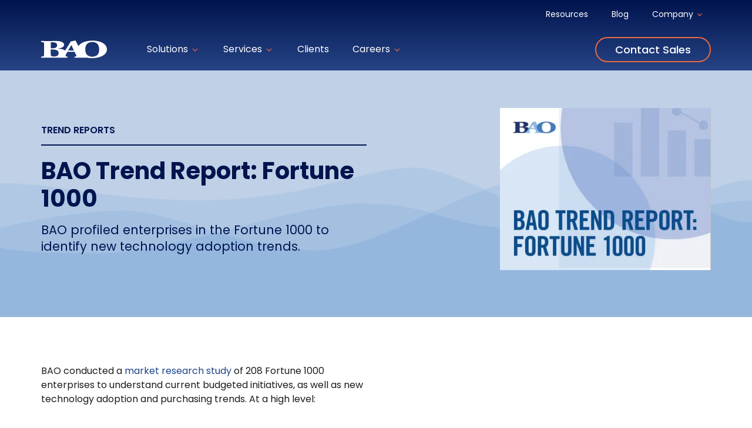

--- FILE ---
content_type: text/html; charset=UTF-8
request_url: https://www.baoinc.com/resources/bao-trend-report-fortune-1000
body_size: 18693
content:
<!doctype html>

<html lang="en">
    <head>
        <meta charset="utf-8">
        <meta name="viewport" content="width=device-width, initial-scale=1, shrink-to-fit=no">

        <link rel="icon" href="/favicon.ico" sizes="any">

        <link href="https://fonts.googleapis.com">
        <link href="https://fonts.gstatic.com" crossorigin>
        <link rel="stylesheet" href="https://fonts.googleapis.com/css2?family=Poppins:wght@400;500;600;700&display=swap">

        <link rel="preload" as="style" href="/css/main.css?id=1fc516ad669613618255">

        <link rel="stylesheet" href="/css/main.css?id=1fc516ad669613618255">

                    
        
                    <script>
                window.mktoInfo = {
                    pageTitle: 'BAO Trend Report: Fortune 1000',
                    pageURL: 'resources/bao-trend-report-fortune-1000'
                }
            </script>
        
        <!-- Google Tag Manager -->
        <script>(function(w,d,s,l,i){w[l]=w[l]||[];w[l].push({'gtm.start':
        new Date().getTime(),event:'gtm.js'});var f=d.getElementsByTagName(s)[0],
        j=d.createElement(s),dl=l!='dataLayer'?'&l='+l:'';j.async=true;j.src=
        'https://www.googletagmanager.com/gtm.js?id='+i+dl;f.parentNode.insertBefore(j,f);
        })(window,document,'script','dataLayer','GTM-5495HG7');</script>
        <!-- End Google Tag Manager -->

    <title>BAO Trend Report: Fortune 1000 | BAO (By Appointment Only)</title><meta name="generator" content="SEOmatic">
<meta name="description" content="BAO conducted a study of 208 Fortune 1000 enterprises to understand current budgeted initiatives plus new technology adoption and purchasing trends.">
<meta name="referrer" content="no-referrer-when-downgrade">
<meta name="robots" content="all">
<meta content="en_US" property="og:locale">
<meta content="BAO (By Appointment Only)" property="og:site_name">
<meta content="website" property="og:type">
<meta content="https://www.baoinc.com/resources/bao-trend-report-fortune-1000" property="og:url">
<meta content="BAO Trend Report: Fortune 1000" property="og:title">
<meta content="BAO conducted a study of 208 Fortune 1000 enterprises to understand current budgeted initiatives plus new technology adoption and purchasing trends." property="og:description">
<meta content="https://www.baoinc.com/assets/images/_1200x630_crop_center-center_82_none/98851/Fortune-1000-trend-report.png?mtime=1652039204" property="og:image">
<meta content="1200" property="og:image:width">
<meta content="630" property="og:image:height">
<meta name="twitter:card" content="summary_large_image">
<meta name="twitter:creator" content="@">
<meta name="twitter:title" content="BAO Trend Report: Fortune 1000">
<meta name="twitter:description" content="BAO conducted a study of 208 Fortune 1000 enterprises to understand current budgeted initiatives plus new technology adoption and purchasing trends.">
<meta name="twitter:image" content="https://www.baoinc.com/assets/images/_800x418_crop_center-center_82_none/98851/Fortune-1000-trend-report.png?mtime=1652039204">
<meta name="twitter:image:width" content="800">
<meta name="twitter:image:height" content="418">
<link href="https://www.baoinc.com/resources/bao-trend-report-fortune-1000" rel="canonical">
<link href="https://www.baoinc.com/" rel="home">
<link type="text/plain" href="https://www.baoinc.com/humans.txt" rel="author"></head>
    <body class="resources-page" >
        <!-- Google Tag Manager (noscript) -->
        <noscript><iframe src="https://www.googletagmanager.com/ns.html?id=GTM-5495HG7"
        height="0" width="0" style="display:none;visibility:hidden"></iframe></noscript>
        <!-- End Google Tag Manager (noscript) -->
                <div id="root">
            <a class="visually-hidden-focusable button button -secondary" href="#main">
                Skip to main content
            </a>

            <header class="siteHeader -lightHero">
    <nav class="siteHeader__utility">
    <div class="siteHeader__utilityContainer container">
        <div class="siteHeader__utilityBody">
            <nav class="nav siteHeader__utilityNav">
                <ul class="nav__list siteHeader__utilityNavList">
                                            <li class="nav__item siteHeader__utilityNavItem">                    
                                                            <a class="nav__link siteHeader__utilityNavLink" href="https://www.baoinc.com/resources">Resources</a>
                                                    </li>
                                            <li class="nav__item siteHeader__utilityNavItem">                    
                                                            <a class="nav__link siteHeader__utilityNavLink" href="https://www.baoinc.com/blog">Blog</a>
                                                    </li>
                                            <li class="nav__item siteHeader__utilityNavItem">                    
                                                            <dropdown-menu 
                                    class="dropdownMenu--simple dropdownMenu--rightEdge dropdownMenu--siteHeaderUtilityNav"
                                    label="Company" 
                                    label-class="nav__link siteHeader__utilityNavLink" 
                                    id="js-siteHeader__utilitycompany"
                                >   
                                    <nav class="dropdownMenu__utilityNav nav nav--vertical">                                    
                                        <ul class="nav__list">
                                                                                            <li class="nav__item">
                                                    <a class="nav__link dropdownMenu__navLink" href="https://www.baoinc.com/about">About Us</a>
                                                </li>
                                                                                            <li class="nav__item">
                                                    <a class="nav__link dropdownMenu__navLink" href="https://www.baoinc.com/about/leadership">Leadership</a>
                                                </li>
                                                                                            <li class="nav__item">
                                                    <a class="nav__link dropdownMenu__navLink" href="https://www.baoinc.com/about/our-story">Our Story</a>
                                                </li>
                                                                                            <li class="nav__item">
                                                    <a class="nav__link dropdownMenu__navLink" href="https://www.baoinc.com/locations">Locations</a>
                                                </li>
                                                                                    </ul>
                                    </nav>
                                </dropdown-menu>
                                                    </li>
                                    </ul>
            </nav>
        </div>
    </div>
</nav>
    <div class="siteHeader__shell">
        <div class="container">
            <div class="siteHeader__shellBody">
                <div class="siteHeader__shellWrapper">
                    <a href="/" class="siteHeader__brand">
                        <svg class="brand -light siteHeader__logo" xmlns="http://www.w3.org/2000/svg" viewBox="0 0 200 53">
                            <path class="brand__letter brand__b" d="M29.46,23.46c9.34,0,19.16-.08,19.16-9.24a8.06,8.06,0,0,0-5.7-7.75c-3-1.06-7.27-1.14-13.46-1.06Zm-.24,16.77c0,5.19.12,7.89,9.58,7.89,5,0,8.13-.86,10.3-2.21,1.94-1.13,4-3.41,4-7.88a9.36,9.36,0,0,0-5.58-8.89c-4.37-2.13-10.07-2.06-18.31-2ZM0,1.35c7.76.21,13.82.36,21,.36,1.81,0,6.79-.08,11.64-.15s9.7-.14,11.27-.14c6.92,0,14.31.43,19.77,3.2,5.21,2.63,6.18,5.83,6.18,8.17,0,7.54-10.3,10-14.67,10.88-1.7.28-3.4.49-5.09.71A83.9,83.9,0,0,1,62.32,25.8c9.46,2,13.7,6.47,13.7,11.52,0,3.84-2.54,7.11-5.33,9.17-7.15,5.11-18.67,5.4-26.8,5.4-3.27,0-19.27-.29-22.91-.29-6.67,0-13.1.07-21,.29V48.4c6.31-.14,8.37-.56,8.73-4.26C9,41.23,9,28.86,9,25.3,9,22.75,9,9.31,8.73,8,8.12,4.9,4.49,4.83,0,4.76Z" fill="currentColor"/>
                            <path class="brand__letter brand__a" d="M91.82,13.65l-9.54,16.2H99.62ZM104.74,0c1.63,3.55,2.33,5,4.77,9.52l16.4,30.64c4.31,7.68,4.66,8.24,10.71,8.32v3.41c-6.4-.08-11.75-.22-17.69-.22s-11.87.14-17.8.22V48.55c2.56-.15,6.17-.22,6.17-2.56,0-.93-1.17-3.27-3-6.76l-2.68-5.33H80c-2.68,4.34-5.7,9.6-5.7,11.73,0,2.91,4.19,2.85,6.17,2.77v3.49c-4.08-.08-8.15-.15-12.23-.15-4.77,0-9.07.07-14.19.15V48.48c6.17-.43,7.09-1.14,12.1-8.39l5.35-7.82,6.63-10.16L85.77,10,90,2.92Z" fill="currentColor"/>
                            <path class="brand__letter brand__o" d="M169.08,8.37c-3-2.35-7.52-3.84-13.46-3.84-8.48,0-13.94,3.12-16.85,6.75-2.19,2.56-4.61,7.32-4.61,15.49,0,6.26,1.33,14.29,8.61,18.84a27.21,27.21,0,0,0,25.34,0c7.76-4.83,8.48-12.79,8.48-20.54V25c-.6-6.61-2.18-12.44-7.52-16.63M200,26.63C200,44,177.69,53,154.29,53c-22.43,0-43.65-8-43.65-26.23C110.64,9.08,133.19.69,154.89.41,180.11.12,200,10.07,200,26.63" fill="currentColor"/>
                        </svg>
                    </a>

                    <nav class="nav primaryNav">
    <bp-directional>
        <ul class="nav__list primaryNav__list">
                            <li class="nav__item primaryNav__item">
                                                                        <dropdown-menu
                                class="dropdownMenu--megamenu"
                                label-class="nav__link primaryNav__link"
                                href=""
                                label="Solutions"
                                id="js-primaryNav-solutions"
                                v-cloak
                            >
                                                                                                                                                                                                                    <div class="dropdownMenu__container">
                                            <div class="dropdownMenu__wrapper">
                                                                                                                        <div class="dropdownMenu__column">
                                                                                    <div class="dropdownMenu__tiles">
                                                                                                    <div class="dropdownMenu__tile">
                                                        <a class="dropdownMenu__tileLink" href="https://www.baoinc.com/solutions/bao-for-sales">
                                                                                                                                                                                                <div class="dropdownMenu__tileIcon">
                                                                        <svg class="dropdownMenu__tileSvg" xmlns="http://www.w3.org/2000/svg" fill="currentColor" viewBox="0 0 92.83 79.93">
  <path d="M88,11.67H65.84V6.94A6.94,6.94,0,0,0,58.9,0h-25A6.94,6.94,0,0,0,27,6.94v4.73H4.79A4.8,4.8,0,0,0,0,16.46V37.62a3.66,3.66,0,0,0,1.61,3l.34.23V76.09a3.84,3.84,0,0,0,3.84,3.84H87a3.84,3.84,0,0,0,3.84-3.84V40.88l.34-.23a3.65,3.65,0,0,0,1.61-3V16.46A4.8,4.8,0,0,0,88,11.67ZM30.5,6.94a3.43,3.43,0,0,1,3.42-3.43h25a3.44,3.44,0,0,1,3.43,3.43v4.73H30.5ZM87.36,76.42H5.47V42.12l34.72,12.1v1.09a4.27,4.27,0,0,0,4.27,4.27h3.91a4.28,4.28,0,0,0,4.28-4.27V54.22h0l34.71-12.1ZM49.13,56.07H43.71V43.54h5.43ZM89.32,37.72l-.52.18L52.65,50.5V44.3A4.28,4.28,0,0,0,48.37,40H44.46a4.28,4.28,0,0,0-4.27,4.28v6.2h0l-1-.36L3.51,37.72V16.46a1.27,1.27,0,0,1,1.28-1.27H88a1.28,1.28,0,0,1,1.28,1.27Z"></path>
</svg>

                                                                    </div>
                                                                                                                                <div class="dropdownMenu__tileContent">
                                                                    <div class="dropdownMenu__tileHeading">
                                                                        BAO for Sales
                                                                    </div>
                                                                    <div class="dropdownMenu__tileCopy">
                                                                        Give your sales reps an unfair advantage
                                                                    </div>
                                                                </div>
                                                                                                                    </a>
                                                    </div>
                                                                                                    <div class="dropdownMenu__tile">
                                                        <a class="dropdownMenu__tileLink" href="https://www.baoinc.com/solutions/bao-for-marketing">
                                                                                                                                                                                                <div class="dropdownMenu__tileIcon">
                                                                        <svg class="dropdownMenu__tileSvg" xmlns="http://www.w3.org/2000/svg" fill="currentColor" viewBox="0 0 111.37 88.47">
  <path d="M94.81,13.36a1.32,1.32,0,0,0-.88-.51,1.29,1.29,0,0,0-1,.26A1.34,1.34,0,0,0,92.7,15a39.89,39.89,0,0,1,0,48.43,1.34,1.34,0,0,0,1,2.15A1.3,1.3,0,0,0,94.81,65a42.64,42.64,0,0,0,8.75-25.83h0A42.66,42.66,0,0,0,94.81,13.36Zm8.48,25.83Z"></path>
  <path d="M101.08,8.7A1.33,1.33,0,0,0,99,10.31a47.7,47.7,0,0,1,0,57.77,1.37,1.37,0,0,0-.26,1,1.31,1.31,0,0,0,.51.88,1.35,1.35,0,0,0,.81.28,1.3,1.3,0,0,0,1.06-.53A50.5,50.5,0,0,0,111.37,39.2h0A50.5,50.5,0,0,0,101.08,8.7Zm10,30.49Z"></path>
  <path d="M82.39,0a4.48,4.48,0,0,0-4.47,4.47V5.1l-.15.15c-16.32,15.46-36.55,16.18-42.34,16H9.26A9.46,9.46,0,0,0-.19,30.74V47.79a9.46,9.46,0,0,0,9.45,9.44H21.12V83.29a5.18,5.18,0,0,0,5.18,5.18h7.81a5.18,5.18,0,0,0,1.94-10l-.31-.12V57.09h.65c5.93,0,25.7,1.2,41.38,16l.15.15v.77a4.47,4.47,0,0,0,8.94,0V4.47A4.47,4.47,0,0,0,82.39,0ZM38.16,83.27h0Zm0,0ZM9.26,54a6.2,6.2,0,0,1-6.19-6.18v-17a6.19,6.19,0,0,1,6.19-6.18h23.2V54ZM36,83.29a1.92,1.92,0,0,1-1.92,1.92H26.3a1.92,1.92,0,0,1-1.92-1.92V57.23h8.1V81.37h1.63A1.92,1.92,0,0,1,36,83.29ZM77.9,68.85l-.82-.68C61.47,55.23,43.43,53.83,36.4,53.83h-.66V24.56h.5c7,0,25.1-1.29,40.84-14.34l.82-.68Zm5.7,5.21a1.21,1.21,0,0,1-2.42,0V4.47a1.21,1.21,0,1,1,2.42,0Z"></path>
</svg>

                                                                    </div>
                                                                                                                                <div class="dropdownMenu__tileContent">
                                                                    <div class="dropdownMenu__tileHeading">
                                                                        BAO for Marketing
                                                                    </div>
                                                                    <div class="dropdownMenu__tileCopy">
                                                                        Influence more pipeline with programs that resonate
                                                                    </div>
                                                                </div>
                                                                                                                    </a>
                                                    </div>
                                                                                            </div>
                                                                            </div>
                                                                                                                                                                    <div class="dropdownMenu__column">
                                                                                    <div class="dropdownMenu__links">
                                                                                                                                                            <a class="dropdownMenu__linksLink" href="https://www.baoinc.com/solutions/fast-ramp">Quickly Ramp New Sales Reps</a>
                                                                                                                                                                                                                <a class="dropdownMenu__linksLink" href="https://www.baoinc.com/solutions/enable-sales-development">Enable Sales Development</a>
                                                                                                                                                                                                                <a class="dropdownMenu__linksLink" href="https://www.baoinc.com/solutions/boost-an-underperforming-territory">Boost an Underperforming Territory</a>
                                                                                                                                                                                                                                                                                                                                                        </div>
                                                                            </div>
                                                                                                                        </div>
                            </div>
                                                                            </dropdown-menu>
                                    </li>
                            <li class="nav__item primaryNav__item">
                                                                        <dropdown-menu
                                class="dropdownMenu--megamenu"
                                label-class="nav__link primaryNav__link"
                                href="https://www.baoinc.com/services/overview"
                                label="Services"
                                id="js-primaryNav-services"
                                v-cloak
                            >
                                                                                                                                                                            <div class="dropdownMenu__overview">
                                        <div class="dropdownMenu__container">
                                            <div class="dropdownMenu__wrapper">
                                                <div class="dropdownMenu__column">
                                                    <div class="dropdownMenu__tiles">
                                                        <div class="dropdownMenu__tile">
                                                            <a class="dropdownMenu__tileLink" href="https://www.baoinc.com/services/overview">
                                                                <div class="dropdownMenu__tileIcon">
                                                                                                                                     <svg class="dropdownMenu__tileSvg" xmlns="http://www.w3.org/2000/svg" fill="currentColor" viewBox="0 0 85.86 85.86">
  <path d="M81.39,23.88l-.13-.26,2.99-2.23c.67-.5,1-1.32,.87-2.15-.13-.83-.71-1.5-1.5-1.77l-5.56-1.86,.54-.48c.59-.52,.94-1.28,.96-2.06,.02-.79-.28-1.56-.84-2.11l-3.82-3.82c-.55-.56-1.31-.84-2.12-.84-.78,.02-1.53,.37-2.06,.96l-.48,.54-1.88-5.63c-.26-.77-.91-1.34-1.7-1.49-.8-.15-1.62,.15-2.14,.77l-2.51,3.02-.25-.12C55.87,1.47,49.54,0,42.93,0,19.26,0,0,19.26,0,42.93s19.26,42.93,42.93,42.93,42.93-19.26,42.93-42.93c0-6.58-1.55-13.17-4.48-19.06Zm-.54-3.95l-9.38,6.99c-.16,.12-.33,.18-.52,.19l-6.06,.25,10.42-9.28,5.55,1.85Zm-40.69,22.94c.34,.89,.67,1.51,1,1.84s.95,.67,1.84,1l.91,.34,7.52-6.7,.18,.49c.36,1,.54,2.04,.54,3.1,0,5.08-4.13,9.21-9.21,9.21s-9.21-4.13-9.21-9.21,4.13-9.21,9.21-9.21c1.05,0,2.1,.18,3.1,.54l.49,.18-6.7,7.52,.34,.91Zm8.32-11.02c-1.72-.86-3.64-1.32-5.55-1.32-6.85,0-12.41,5.57-12.41,12.41s5.57,12.41,12.41,12.41,12.41-5.57,12.41-12.41c0-1.92-.46-3.84-1.32-5.55l-.12-.24,7.21-6.43,3.01-.13,.11,.19c2.12,3.69,3.24,7.9,3.24,12.16,0,13.53-11.01,24.53-24.53,24.53s-24.53-11.01-24.53-24.53,11.01-24.53,24.53-24.53c4.25,0,8.45,1.12,12.14,3.22l.19,.11-.12,3.04-6.41,7.19-.24-.12Zm24.4-22.18l3.32,3.33-.28,.25-25.64,22.84-.5-.5,23.09-25.92Zm-7.01-4.82l1.91,5.72-9.31,10.45,.28-7.29c0-.21,.08-.41,.22-.57l6.9-8.32Zm-22.95,77.83c-21.91,0-39.73-17.82-39.73-39.73S21.02,3.2,42.93,3.2c5.78,0,11.35,1.22,16.56,3.63l.42,.19-3.39,4.09c-.58,.7-.92,1.58-.95,2.49l-.18,4.57-.48-.23c-3.72-1.79-7.86-2.74-11.97-2.74-15.29,0-27.73,12.44-27.73,27.73s12.44,27.73,27.73,27.73,27.73-12.44,27.73-27.73c0-4.12-.95-8.28-2.75-12.01l-.23-.48,3.4-.14c.84-.04,1.63-.32,2.3-.82l5.27-3.93,.18,.39c2.54,5.33,3.82,11.04,3.82,16.99,0,21.91-17.82,39.73-39.73,39.73Z"></path>
</svg>

                                                                                                                                </div>
                                                                <div class="dropdownMenu__tileContent">
                                                                    <div class="dropdownMenu__tileHeading">
                                                                        Services
                                                                    </div>
                                                                    <div class="dropdownMenu__tileCopy">
                                                                        Increase sales productivity and marketing efficiency
                                                                    </div>
                                                                </div>
                                                            </a>
                                                        </div>
                                                    </div>
                                                </div>
                                            </div>
                                        </div>
                                    </div>
                                                                                                                                                                        <div class="dropdownMenu__container">
                                            <div class="dropdownMenu__wrapper">
                                                                                                                        <div class="dropdownMenu__column">
                                                                                    <div class="dropdownMenu__tiles">
                                                                                                    <div class="dropdownMenu__tile">
                                                        <a class="dropdownMenu__tileLink" href="https://www.baoinc.com/services/appointment-setting">
                                                                                                                                                                                                <div class="dropdownMenu__tileIcon">
                                                                        <svg class="dropdownMenu__tileSvg" xmlns="http://www.w3.org/2000/svg" fill="currentColor" viewBox="0 0 116.93 82.55">
  <path d="M29.19,14.26a4.88,4.88,0,0,0-2.45-.67,5.06,5.06,0,0,0-1.28.17,4.93,4.93,0,0,0-3.48,6,4.84,4.84,0,0,0,2.29,3h0a4.92,4.92,0,0,0,7.21-5.53A4.84,4.84,0,0,0,29.19,14.26Zm-.91,5.15a1.74,1.74,0,0,1-1.09.84,1.82,1.82,0,0,1-.46.06,1.79,1.79,0,0,1-1.56-2.69h0A1.8,1.8,0,0,1,27.63,17a1.79,1.79,0,0,1,.83,1.09A1.75,1.75,0,0,1,28.28,19.41Z"></path>
  <path d="M98.69,1.37l-.84-.8L80.07,10.83a3.3,3.3,0,0,0-1.33,4.25l.2.43-.46.1a16.26,16.26,0,0,1-2.94.34h-.25a16.9,16.9,0,0,1-6-1.37c-.72-.27-1.32-.49-1.92-.67a11.59,11.59,0,0,0-8.07.6l-.15.06L59,14.51a12.6,12.6,0,0,0-4.46-.78,14.8,14.8,0,0,0-1.48.07,17.47,17.47,0,0,0-6.93,2.43l-.33.18a10.94,10.94,0,0,1-2.67,1.2A9.25,9.25,0,0,1,39,17.13l-.3-.11.05-.31a3.14,3.14,0,0,0-.05-1.4,3.34,3.34,0,0,0-1.54-2L17.78,2.1,16.94,3A58,58,0,0,0,.32,43.71c0,.76,0,1.57.07,2.64l0,.85,12.89,7.45a3.37,3.37,0,0,0,2.51.33,3.3,3.3,0,0,0,2-1.54l.19-.33.35.14,7.46,4.3-.22.33a6.16,6.16,0,0,0,3.85,9.38l.41.1-.13.39a6.17,6.17,0,0,0,5.85,8.14,5.65,5.65,0,0,0,1.23-.13l.47-.09,0,.48a6,6,0,0,0,.85,3.35,6.18,6.18,0,0,0,8.46,2.2L54,77.34a6.17,6.17,0,0,0,2.05-2l.19-.3,10.85,6.26a6.23,6.23,0,0,0,4.69.62,6.17,6.17,0,0,0,3.77-2.89,6,6,0,0,0,.77-2.27l.08-.55,1.19.68a6.52,6.52,0,0,0,3.25.88,6.19,6.19,0,0,0,5-2.54,6.12,6.12,0,0,0,1-4.92l-.15-.56-.13-.39.4-.09a6.18,6.18,0,0,0,4.16-3.18,6.41,6.41,0,0,0-1.71-7.75L89,58l.5-.26a6.19,6.19,0,0,0,2.52-2.4c.11-.2.21-.4.3-.61l.05-.11,6.81-4,.19.33a3.35,3.35,0,0,0,2.89,1.69,3.3,3.3,0,0,0,1.65-.45l12.34-7.12.65-.64v-.64A57.75,57.75,0,0,0,98.69,1.37ZM15.55,51.08,15,52,3.47,45.36v-.21c0-.53,0-1,0-1.44A55,55,0,0,1,18.13,6.24l.2-.22L35.61,16l0,.26a1.23,1.23,0,0,1-.13.4ZM30.8,64.3a3.06,3.06,0,0,1-1.56-5.69l7.51-4.42a3,3,0,0,1,1.55-.43,3.08,3.08,0,0,1,2.64,1.51,3,3,0,0,1,.32,2.32,3,3,0,0,1-1.41,1.87l-7.5,4.42A3,3,0,0,1,30.8,64.3Zm6.34,8a3,3,0,0,1-1.55.43,3.07,3.07,0,0,1-3-3.83A3,3,0,0,1,34,67.07l7.4-4.36A3,3,0,0,1,43,62.29,3.06,3.06,0,0,1,44.54,68Zm16.67.44a3,3,0,0,1-1.41,1.87L45,79a3.05,3.05,0,0,1-4.18-1.09,3,3,0,0,1-.33-2.32,3.09,3.09,0,0,1,1.41-1.87l7.41-4.36a3.07,3.07,0,0,1,4.19,1.09A3,3,0,0,1,53.81,72.78Zm35.54-19a3.1,3.1,0,0,1-4.26,1.1L67.71,45.61a1.8,1.8,0,0,0-2.41.68A1.76,1.76,0,0,0,66,48.7L84.24,58.87l2.82,1.63a3.34,3.34,0,0,1,1.35,4.19,3,3,0,0,1-2,1.57,2.92,2.92,0,0,1-1.6-.14l-.64-.21L62,53.15A1.82,1.82,0,0,0,60.66,53a1.78,1.78,0,0,0-.43,3.25L82.38,69a3.1,3.1,0,0,1,1,4.46,3.08,3.08,0,0,1-2.51,1.23,3.35,3.35,0,0,1-1.69-.46L75.25,72l-19-11.3A1.79,1.79,0,0,0,55,60.5a1.74,1.74,0,0,0-1.08.81,1.72,1.72,0,0,0-.26.91,1.82,1.82,0,0,0,.9,1.54l17,9.48.7.64a2.94,2.94,0,0,1,.91,1.49A3.09,3.09,0,0,1,71,79a3,3,0,0,1-.79.11,3.05,3.05,0,0,1-1.53-.41L57,72v-.2a6.17,6.17,0,0,0-.84-2.87A6.24,6.24,0,0,0,49.62,66l-.47.09,0-.48a6.16,6.16,0,0,0-4.77-6.23l-.4-.09.13-.4a6.17,6.17,0,0,0-9-7.35l-6.73,4-8.83-5.1L37.25,19.79l.3.12a12.53,12.53,0,0,0,6,.79,11.46,11.46,0,0,0,3.75-1.54l.35-.19a14.54,14.54,0,0,1,5.76-2.06L55,16.85l-1.2.74-8.17,4.72a7.54,7.54,0,0,0-3.52,8.93,7.4,7.4,0,0,0,8.41,4.91,7.34,7.34,0,0,0,2.34-.86l5-2.91.19.1,30.1,17.11a3,3,0,0,1,1.44,1.87A3.08,3.08,0,0,1,89.35,53.8Zm3.37-3-.14-.44a6.18,6.18,0,0,0-2.81-3.51L61.05,30.56l.63-.31a13.24,13.24,0,0,1,3-1.08,11.15,11.15,0,0,1,5.88.47c.3.12.56.21.82.33l.72.3h.18a1.56,1.56,0,0,0,.88-3l-.91-.36A13.4,13.4,0,0,0,64.51,26a17.33,17.33,0,0,0-6.2,2.54l-7,4a4.46,4.46,0,0,1-1.36.5,4.25,4.25,0,0,1-2.31-.2,4.35,4.35,0,0,1-2.58-2.67A4.43,4.43,0,0,1,47.22,25L59.71,17.8a8.66,8.66,0,0,1,6.79-.9c.5.15,1.07.36,1.74.61a19.54,19.54,0,0,0,7,1.56h.33a19.05,19.05,0,0,0,4.67-.7l.28-.07L97.7,48Zm9.5-1.27L81.47,13.63,97.38,4.44l.21.21a54.75,54.75,0,0,1,16.21,38v.22Z"></path>
  <path d="M106.07,34.75a5.06,5.06,0,0,0-1.28-.17,5,5,0,0,0-2.45.66,4.93,4.93,0,0,0-1.8,6.72,4.92,4.92,0,1,0,5.53-7.21Zm.47,5.22h0a1.8,1.8,0,0,1-3.48-.93,1.76,1.76,0,0,1,.85-1.09,1.74,1.74,0,0,1,1.36-.18,1.79,1.79,0,0,1,1.09.83A1.82,1.82,0,0,1,106.54,40Z"></path>
</svg>

                                                                    </div>
                                                                                                                                <div class="dropdownMenu__tileContent">
                                                                    <div class="dropdownMenu__tileHeading">
                                                                        Appointment Setting
                                                                    </div>
                                                                    <div class="dropdownMenu__tileCopy">
                                                                        Get fast, targeted access for maximum pipeline impact
                                                                    </div>
                                                                </div>
                                                                                                                    </a>
                                                    </div>
                                                                                                    <div class="dropdownMenu__tile">
                                                        <a class="dropdownMenu__tileLink" href="https://www.baoinc.com/services/smartleads">
                                                                                                                                                                                                <div class="dropdownMenu__tileIcon">
                                                                        <svg id="fdvoeineza-Layer_1" class="dropdownMenu__tileSvg" xmlns="http://www.w3.org/2000/svg" viewBox="0 0 153.25 161.9">
  <path d="M78.19,12.09c0-2.69,0-5.38,0-8.07,0-1.01-.31-1.77-1.46-1.77-1.15,0-1.47,.75-1.47,1.77,0,5.25,0,10.5,0,15.76,0,1.3,.5,1.91,1.52,1.85,1.15-.07,1.41-.84,1.41-1.84-.02-2.56,0-5.13,0-7.69Z"></path>
  <path d="M11.06,76.21c-2.61,0-5.21,.02-7.82,0-1.05-.01-1.87,.25-1.97,1.43-.08,.9,.71,1.5,1.94,1.5,5.21,.01,10.42,.02,15.64,0,1.24,0,1.97-.61,1.89-1.53-.1-1.12-.86-1.4-1.86-1.39-2.61,.02-5.21,0-7.82,0Z"></path>
  <path d="M142.4,76.21c-2.61,0-5.21,.02-7.82,0-1.01,0-1.77,.27-1.86,1.39-.08,.92,.65,1.53,1.89,1.54,5.25,.02,10.51,0,15.76,0,1.01,0,1.81-.42,1.8-1.5-.01-1.09-.8-1.44-1.83-1.43-2.65,.02-5.3,0-7.94,0Z"></path>
  <path d="M28.43,48.56c-.16-.19-.42-.71-.84-.96-4.68-2.74-9.38-5.45-14.1-8.13-.36-.2-.96-.31-1.28-.14-.42,.22-.99,.8-.94,1.15,.08,.57,.48,1.28,.96,1.58,2.94,1.79,5.95,3.49,8.94,5.21,1.68,.97,3.34,1.96,5.04,2.88,1.1,.6,2.25-.09,2.22-1.59Z"></path>
  <path d="M125.03,48.56c-.03,1.5,1.13,2.21,2.22,1.59,4.75-2.7,9.48-5.44,14.21-8.19,.8-.47,1.07-1.24,.58-2.05-.49-.81-1.26-.93-2.08-.45-4.7,2.71-9.4,5.41-14.09,8.15-.42,.24-.68,.76-.84,.96Z"></path>
  <path d="M28.43,106.75c.05-1.51-1.1-2.24-2.21-1.62-4.75,2.7-9.48,5.45-14.2,8.19-.81,.47-1.07,1.23-.6,2.05,.48,.82,1.26,.93,2.07,.46,4.7-2.7,9.4-5.41,14.09-8.15,.42-.25,.69-.76,.85-.94Z"></path>
  <path d="M140.98,116.28c.39-.41,.94-.75,1.16-1.24,.38-.85-.18-1.43-.89-1.84-4.55-2.63-9.1-5.26-13.66-7.88-1.08-.62-2.01-.49-2.4,.34-.51,1.08,.07,1.72,.98,2.24,4.49,2.57,8.96,5.17,13.44,7.74,.36,.21,.75,.35,1.36,.64Z"></path>
  <path d="M49.6,28.06c-.26-.59-.4-1.03-.62-1.42-1.33-2.33-2.68-4.66-4.03-6.99-1.28-2.22-2.56-4.44-3.85-6.65-.46-.78-1.13-1.18-2-.72-.94,.49-.93,1.3-.54,2.16,.05,.11,.12,.22,.18,.33,2.58,4.47,5.17,8.95,7.75,13.42,.15,.25,.28,.62,.5,.7,.51,.18,1.13,.4,1.6,.26,.41-.12,.67-.71,1-1.1Z"></path>
  <path d="M103.83,28.16c.43,.38,.8,.93,1.3,1.11,.85,.3,1.39-.27,1.8-.99,2.57-4.48,5.16-8.95,7.74-13.43,.69-1.19,.6-2.05-.21-2.54-.85-.51-1.59-.19-2.3,1.04-2.57,4.43-5.13,8.87-7.68,13.31-.22,.39-.36,.83-.64,1.5Z"></path>
  <path d="M76.63,132.82c-6.69,0-13.39,0-20.08,0-3.08,0-4.89-1.69-4.95-4.8-.14-6.89-2.87-12.61-7.68-17.42-7.87-7.89-12.44-17.37-13.58-28.45-2.46-23.87,14.18-46.04,37.76-50.39,25.61-4.73,50.08,12.01,54.47,37.6,2.81,16.38-2.02,30.48-13.93,42.13-4.42,4.33-6.59,9.65-6.77,15.82-.02,.83-.08,1.7-.32,2.49-.59,1.91-2.29,3.02-4.46,3.03-6.82,0-13.64,0-20.46,0Zm.06-2.81c6.48,0,12.97,0,19.45,0,2.24,0,2.76-.52,2.81-2.71,.14-6.48,2.33-12.17,6.69-16.98,.99-1.09,2.11-2.06,3.1-3.15,9.44-10.4,13.16-22.61,11.13-36.46-1.45-9.91-6.03-18.31-13.39-25.11-9.62-8.9-21.08-12.72-34.07-11.51-10.95,1.02-20.27,5.71-27.68,13.84-9.41,10.31-13.17,22.52-11.16,36.34,1.4,9.64,5.9,17.77,12.78,24.65,5.08,5.08,7.87,11.24,8.15,18.47,.09,2.19,.54,2.63,2.73,2.63,6.48,0,12.97,0,19.45,0Z"></path>
  <path d="M76.67,146.72c-6.31,0-12.63,.02-18.94,0-2.87-.01-4.75-1.88-4.76-4.59-.01-2.75,1.95-4.69,4.82-4.7,5.3-.02,10.61,0,15.91,0,7.36,0,14.73-.01,22.09,0,2.19,0,4.02,1.37,4.57,3.31,.58,2.03-.18,4.29-2.01,5.26-.88,.47-1.99,.69-3,.7-6.23,.06-12.46,.03-18.69,.03Zm.07-2.93c6.05,0,12.11,0,18.16,0,.42,0,.85,.02,1.26-.04,.92-.14,1.43-.77,1.45-1.64,.01-.88-.51-1.5-1.4-1.7-.36-.08-.75-.05-1.13-.05-12.24,0-24.47,0-36.71,0-.38,0-.77-.04-1.13,.05-.89,.2-1.41,.83-1.39,1.71,.02,.88,.54,1.49,1.46,1.63,.37,.06,.75,.04,1.13,.04,6.1,0,12.19,0,18.29,0Z"></path>
  <path d="M76.75,151.05c4.25,0,8.49,0,12.74,0,2.2,0,3.4,1.45,3.03,3.62-.6,3.47-3.15,5.63-6.66,5.63-6.1,0-12.19,0-18.29,0-3.52,0-6.15-2.3-6.65-5.79-.29-2.03,.91-3.45,2.97-3.46,4.29-.01,8.58,0,12.86,0Zm12.8,3h-25.63c.23,1.96,1.41,3.18,3.23,3.32,1.13,.08,2.27,.05,3.4,.05,5.04,0,10.08,.02,15.13,0,2.29-.01,3.59-1.16,3.87-3.36Z"></path>
  <path d="M78.19,12.09c0,2.56-.01,5.13,0,7.69,0,1-.26,1.77-1.41,1.84-1.01,.06-1.51-.55-1.52-1.85,0-5.25,0-10.5,0-15.76,0-1.02,.32-1.77,1.47-1.77,1.15,0,1.46,.76,1.46,1.77-.01,2.69,0,5.38,0,8.07Z"></path>
  <path d="M11.06,76.21c2.61,0,5.21,.02,7.82,0,1.01,0,1.77,.27,1.86,1.39,.08,.92-.65,1.53-1.89,1.53-5.21,.02-10.42,.02-15.64,0-1.23,0-2.02-.6-1.94-1.5,.1-1.18,.92-1.45,1.97-1.43,2.61,.03,5.21,0,7.82,.01Z"></path>
  <path d="M142.4,76.21c2.65,0,5.3,.02,7.94,0,1.03,0,1.82,.34,1.83,1.43,0,1.08-.79,1.5-1.8,1.5-5.25,0-10.51,.01-15.76,0-1.24,0-1.97-.61-1.89-1.54,.1-1.12,.86-1.4,1.86-1.39,2.61,.02,5.21,0,7.82,0Z"></path>
  <path d="M28.43,48.56c.02,1.5-1.12,2.18-2.22,1.59-1.7-.92-3.36-1.92-5.04-2.88-2.99-1.72-5.99-3.42-8.94-5.21-.48-.29-.88-1.01-.96-1.58-.05-.35,.51-.93,.94-1.15,.32-.17,.93-.06,1.28,.14,4.72,2.68,9.42,5.39,14.1,8.13,.42,.24,.67,.77,.84,.96Z"></path>
  <path d="M125.03,48.56c.16-.19,.42-.71,.84-.96,4.68-2.74,9.38-5.44,14.09-8.15,.82-.47,1.59-.35,2.08,.45,.49,.81,.22,1.59-.58,2.05-4.72,2.75-9.46,5.49-14.21,8.19-1.09,.62-2.25-.09-2.22-1.59Z"></path>
  <path d="M28.43,106.75c-.16,.19-.43,.7-.85,.94-4.68,2.74-9.38,5.44-14.09,8.15-.82,.47-1.59,.36-2.07-.46-.48-.82-.21-1.58,.6-2.05,4.73-2.75,9.45-5.5,14.2-8.19,1.1-.63,2.26,.1,2.21,1.62Z"></path>
  <path d="M140.98,116.28c-.62-.29-1.01-.44-1.36-.64-4.48-2.58-8.96-5.17-13.44-7.74-.9-.52-1.49-1.15-.98-2.24,.39-.83,1.33-.96,2.4-.34,4.56,2.62,9.11,5.25,13.66,7.88,.71,.41,1.27,.99,.89,1.84-.22,.49-.77,.84-1.16,1.24Z"></path>
  <path d="M49.6,28.06c-.33,.38-.6,.98-1,1.1-.47,.14-1.09-.08-1.6-.26-.22-.08-.35-.45-.5-.7-2.59-4.47-5.17-8.94-7.75-13.42-.06-.11-.13-.22-.18-.33-.39-.86-.4-1.68,.54-2.16,.87-.45,1.55-.06,2,.72,1.29,2.21,2.57,4.44,3.85,6.65,1.34,2.33,2.7,4.65,4.03,6.99,.22,.39,.37,.83,.62,1.42Z"></path>
  <path d="M103.83,28.16c.28-.67,.42-1.11,.64-1.5,2.55-4.44,5.11-8.88,7.68-13.31,.71-1.23,1.45-1.55,2.3-1.04,.82,.49,.9,1.35,.21,2.54-2.58,4.48-5.16,8.95-7.74,13.43-.41,.72-.96,1.29-1.8,.99-.5-.18-.87-.72-1.3-1.11Z"></path>
  <path d="M61.66,107.67c-2.67-.15-4.44-2.23-3.99-4.87,.78-4.59,1.59-9.17,2.41-13.75,.2-1.11,0-1.96-.9-2.8-3.4-3.2-6.72-6.48-10.05-9.76-1.16-1.14-1.66-2.52-1.09-4.13,.53-1.52,1.59-2.42,3.21-2.65,4.52-.65,9.04-1.35,13.56-1.97,1.35-.18,2.25-.63,2.88-1.98,1.87-4.05,3.92-8.01,5.86-12.01,.78-1.6,1.9-2.67,3.77-2.67,1.87,0,3.01,1.02,3.79,2.64,1.95,4.01,4.01,7.96,5.88,12.01,.65,1.4,1.61,1.84,2.99,2.03,4.53,.62,9.04,1.31,13.56,1.98,1.57,.23,2.6,1.14,3.11,2.61,.53,1.54,.16,2.91-.99,4.03-3.36,3.3-6.72,6.61-10.13,9.86-.82,.78-1.14,1.57-.94,2.68,.81,4.58,1.57,9.17,2.4,13.75,.3,1.65-.08,3.03-1.37,4.06-1.36,1.07-2.89,1.1-4.39,.32-4.11-2.12-8.22-4.25-12.28-6.45-1.12-.61-1.99-.65-3.13-.02-3.9,2.15-7.87,4.19-11.83,6.23-.73,.38-1.54,.59-2.31,.88Zm-1.19-4.84c-.09,1.85,.65,2.35,1.94,1.68,4.21-2.19,8.42-4.4,12.61-6.63,1.58-.84,3.09-.85,4.67,0,4.04,2.16,8.09,4.3,12.17,6.39,.56,.29,1.54,.51,1.9,.22,.4-.32,.52-1.28,.42-1.91-.7-4.43-1.41-8.86-2.27-13.26-.39-1.99,.09-3.48,1.54-4.86,3.36-3.18,6.66-6.43,9.94-9.7,.36-.36,.75-1.13,.59-1.48-.19-.44-.9-.84-1.44-.92-4.1-.65-8.2-1.37-12.32-1.76-3.07-.3-4.93-1.65-6.14-4.5-1.57-3.71-3.47-7.28-5.31-10.87-.29-.56-.96-1.3-1.44-1.29-.49,0-1.13,.75-1.42,1.32-2.09,4.12-4.12,8.28-6.15,12.44-.77,1.57-2,2.39-3.73,2.63-4.73,.65-9.46,1.33-14.19,2.06-.43,.07-.99,.44-1.13,.81-.13,.36,.12,.94,.36,1.33,.25,.42,.68,.74,1.04,1.09,3.16,3.08,6.32,6.17,9.5,9.24,1,.97,1.52,2.13,1.32,3.51-.23,1.62-.56,3.22-.84,4.83-.58,3.35-1.15,6.69-1.65,9.64Z"></path>
</svg>

                                                                    </div>
                                                                                                                                <div class="dropdownMenu__tileContent">
                                                                    <div class="dropdownMenu__tileHeading">
                                                                        SmartLeads
                                                                    </div>
                                                                    <div class="dropdownMenu__tileCopy">
                                                                        Let your inside team focus on warm prospecting, not cold calling
                                                                    </div>
                                                                </div>
                                                                                                                    </a>
                                                    </div>
                                                                                            </div>
                                                                            </div>
                                                                                                                                                                    <div class="dropdownMenu__column">
                                                                                    <div class="dropdownMenu__tiles">
                                                                                                    <div class="dropdownMenu__tile">
                                                        <a class="dropdownMenu__tileLink" href="https://www.baoinc.com/services/support-in-the-public-sector">
                                                                                                                                                                                                <div class="dropdownMenu__tileIcon">
                                                                        <svg class="dropdownMenu__tileSvg" xmlns="http://www.w3.org/2000/svg" fill="currentColor" viewBox="0 0 80.94 81.69">
  <path d="M20.38,33.58a2,2,0,0,0-2,2V62a2,2,0,0,0,2,2h0a2,2,0,0,0,2-2V35.58A2,2,0,0,0,20.38,33.58Z"></path>
  <path d="M12.49,33.58a2,2,0,0,0-2,2V62a2,2,0,0,0,2,2h0a2,2,0,0,0,2-2V35.58A2,2,0,0,0,12.49,33.58Z"></path>
  <path d="M36.27,33.58a2,2,0,0,0-2,2V62a2,2,0,0,0,2,2h0a2,2,0,0,0,2-2V35.58A2,2,0,0,0,36.27,33.58Z"></path>
  <polygon points="40.47 3.98 40.47 3.98 40.47 3.86 40.47 3.98 40.47 3.98"></polygon>
  <path d="M44.5,33.59a2,2,0,0,0-2,2V62a2,2,0,0,0,2,2h0a2,2,0,0,0,2-2V35.58A2,2,0,0,0,44.5,33.59Z"></path>
  <path d="M76,66H5a5,5,0,0,0-5,5v5.75a5,5,0,0,0,5,5H76a5,5,0,0,0,5-5V71A5,5,0,0,0,76,66Zm1,5v5.75a1,1,0,0,1-1,1H5a1,1,0,0,1-1-1V71a1,1,0,0,1,1-1H76A1,1,0,0,1,77,71Z"></path>
  <path d="M60.37,33.59a2,2,0,0,0-2,2V62a2,2,0,0,0,4,0V35.58A2,2,0,0,0,60.37,33.59Z"></path>
  <path d="M68.61,33.59a2,2,0,0,0-2,2V62a2,2,0,0,0,4,0V35.58A2,2,0,0,0,68.61,33.59Z"></path>
  <path d="M78.8,23,42.91.7A4.63,4.63,0,0,0,38,.7L2.14,23a4.47,4.47,0,0,0-2,5,4.55,4.55,0,0,0,4.36,3.29H76.82a4.52,4.52,0,0,0,3.94-3.27A4.47,4.47,0,0,0,78.8,23ZM76.93,27v0a.54.54,0,0,1-.61.36H4.49a.57.57,0,0,1-.5-.45.5.5,0,0,1,.29-.56L40.13,4.08A.62.62,0,0,1,40.46,4a1,1,0,0,1,.35.09L76.74,26.41A.45.45,0,0,1,76.93,27Z"></path>
</svg>

                                                                    </div>
                                                                                                                                <div class="dropdownMenu__tileContent">
                                                                    <div class="dropdownMenu__tileHeading">
                                                                        Support in the Public Sector
                                                                    </div>
                                                                    <div class="dropdownMenu__tileCopy">
                                                                        The deep expertise to get you access to the FED/SLED markets
                                                                    </div>
                                                                </div>
                                                                                                                    </a>
                                                    </div>
                                                                                            </div>
                                                                            </div>
                                                                                                                        </div>
                            </div>
                                                                            </dropdown-menu>
                                    </li>
                            <li class="nav__item primaryNav__item">
                                            <a class="primaryNav__link" href="https://www.baoinc.com/clients">Clients</a>
                                    </li>
                            <li class="nav__item primaryNav__item">
                                                                        <dropdown-menu
                                class="dropdownMenu--megamenu"
                                label-class="nav__link primaryNav__link"
                                href="https://www.baoinc.com/careers"
                                label="Careers"
                                id="js-primaryNav-careers"
                                v-cloak
                            >
                                                                                                                                                                            <div class="dropdownMenu__overview">
                                        <div class="dropdownMenu__container">
                                            <div class="dropdownMenu__wrapper">
                                                <div class="dropdownMenu__column">
                                                    <div class="dropdownMenu__tiles">
                                                        <div class="dropdownMenu__tile">
                                                            <a class="dropdownMenu__tileLink" href="https://www.baoinc.com/careers">
                                                                <div class="dropdownMenu__tileIcon">
                                                                                                                                     <svg id="kfnkpbitsl-a" class="dropdownMenu__tileSvg" xmlns="http://www.w3.org/2000/svg" viewBox="0 0 73.55 76.73">
  <path d="M32.74,0C14.69,0,0,14.69,0,32.74s14.69,32.74,32.74,32.74c5.2,0,10.19-1.2,14.82-3.56l.57-.29,12.86,12.93c1.39,1.4,3.24,2.17,5.2,2.17s3.81-.77,5.2-2.17c1.39-1.4,2.16-3.26,2.16-5.24s-.77-3.84-2.16-5.24l-12.11-12.19,.41-.6c3.79-5.48,5.79-11.9,5.79-18.55C65.48,14.69,50.79,0,32.74,0Zm36.55,66.21c.83,.83,1.28,1.94,1.28,3.11s-.46,2.28-1.28,3.11c-.8,.8-1.93,1.26-3.1,1.26h0c-1.17,0-2.31-.46-3.1-1.26l-12.31-12.38,.85-.6c1.88-1.33,3.61-2.85,5.16-4.53l.62-.67,11.88,11.95Zm-36.55-3.89c-16.31,0-29.58-13.27-29.58-29.58S16.43,3.16,32.74,3.16s29.58,13.27,29.58,29.58-13.27,29.58-29.58,29.58Z"></path>
  <path d="M51.2,17.08h-9.48v-1.61c0-2.02-1.64-3.66-3.66-3.66h-11.26c-2.02,0-3.66,1.64-3.66,3.66v1.61H13.67c-1.48,0-2.69,1.21-2.69,2.69v9.54c0,.69,.33,1.33,.88,1.74v15.6c0,1.25,1.01,2.26,2.26,2.26H50.74c1.25,0,2.26-1.01,2.26-2.26v-15.6c.55-.41,.88-1.06,.88-1.75v-9.54c0-1.48-1.21-2.69-2.69-2.69Zm-25.41,0v-1.61c0-.56,.46-1.01,1.01-1.01h11.26c.56,0,1.01,.45,1.01,1.01v1.61h-13.29Zm7.52,12.78h-1.76c-1.35,0-2.46,1.1-2.46,2.46v2.05l-15.47-5.39v-9.21l.04-.04,37.58,.04v9.21l-15.47,5.39v-2.05c0-1.36-1.1-2.46-2.46-2.46Zm-1.58,2.64h1.39v4.59h-1.39v-4.59Zm-17.24-.42l14.59,5.08v.12c0,1.36,1.1,2.46,2.46,2.46h1.76c1.36,0,2.46-1.1,2.46-2.46v-.12l14.59-5.08v14.19H14.5v-14.19Z"></path>
</svg>

                                                                                                                                </div>
                                                                <div class="dropdownMenu__tileContent">
                                                                    <div class="dropdownMenu__tileHeading">
                                                                        Careers
                                                                    </div>
                                                                    <div class="dropdownMenu__tileCopy">
                                                                        Accelerate your sales career at BAO
                                                                    </div>
                                                                </div>
                                                            </a>
                                                        </div>
                                                    </div>
                                                </div>
                                            </div>
                                        </div>
                                    </div>
                                                                                                                                                                        <div class="dropdownMenu__container">
                                            <div class="dropdownMenu__wrapper">
                                                                                                                        <div class="dropdownMenu__column">
                                                                                    <div class="dropdownMenu__links">
                                                                                                                                                            <a class="dropdownMenu__linksLink" href="/careers#tab1">Maximize Your Earning Potential</a>
                                                                                                                                                                                                                <a class="dropdownMenu__linksLink" href="/careers#tab2">Training and Development</a>
                                                                                                                                                                                                                <a class="dropdownMenu__linksLink" href="/careers#tab3">Work with the Best in High Tech</a>
                                                                                                                                                                                                                <a class="dropdownMenu__linksLink" href="/careers#tab4">Life at BAO</a>
                                                                                                                                                </div>
                                                                            </div>
                                                                                                                        </div>
                            </div>
                                                                            </dropdown-menu>
                                    </li>
                    </ul>
    </bp-directional>
</nav>

                                            <a href="https://www.baoinc.com/contact-us" class="button -icon siteHeader__cta">
                            <div class="button__label">
                                Contact Sales
                            </div>
                            <svg xmlns="http://www.w3.org/2000/svg" viewBox="0 3 17 17" class="button__icon">
                                <polyline points="9 18 15 12 9 6" />
                            </svg>
                        </a>
                    
                    <bp-mobile-navigation
    title="By Appointment Only"
    v-cloak
>
    <ul class="mobileNav__list">
                    <li class="mobileNav__item">
                                                            <a href="" id="primaryNav-solutions">Solutions</a>
                                                                <ul>
                                                                                                                                        <li>
                                            <a href="https://www.baoinc.com/solutions/bao-for-sales">BAO for Sales</a>
                                        </li>
                                                                            <li>
                                            <a href="https://www.baoinc.com/solutions/bao-for-marketing">BAO for Marketing</a>
                                        </li>
                                                                                                                                                                                                            <li>
                                            <a href="https://www.baoinc.com/solutions/fast-ramp">Quickly Ramp New Sales Reps</a>
                                        </li>
                                                                            <li>
                                            <a href="https://www.baoinc.com/solutions/enable-sales-development">Enable Sales Development</a>
                                        </li>
                                                                            <li>
                                            <a href="https://www.baoinc.com/solutions/boost-an-underperforming-territory">Boost an Underperforming Territory</a>
                                        </li>
                                                                            <li>
                                            
                                        </li>
                                                                            <li>
                                            
                                        </li>
                                                                                                                        </ul>
                                                </li>
                    <li class="mobileNav__item">
                                                            <a href="https://www.baoinc.com/services/overview" id="primaryNav-services">Services</a>
                                                                <ul>
                                                                                                <li>
                                        <a href="https://www.baoinc.com/services/overview">Services</a>
                                    </li>
                                                                                                                                                                        <li>
                                            <a href="https://www.baoinc.com/services/appointment-setting">Appointment Setting</a>
                                        </li>
                                                                            <li>
                                            <a href="https://www.baoinc.com/services/smartleads">SmartLeads</a>
                                        </li>
                                                                                                                                                                                                            <li>
                                            <a href="https://www.baoinc.com/services/support-in-the-public-sector">Support in the Public Sector</a>
                                        </li>
                                                                                                                        </ul>
                                                </li>
                    <li class="mobileNav__item">
                                    <a href="https://www.baoinc.com/clients">Clients</a>
                            </li>
                    <li class="mobileNav__item">
                                                            <a href="https://www.baoinc.com/careers" id="primaryNav-careers">Careers</a>
                                                                <ul>
                                                                                                <li>
                                        <a href="https://www.baoinc.com/careers">Careers</a>
                                    </li>
                                                                                                                                                                        <li>
                                            <a href="/careers#tab1">Maximize Your Earning Potential</a>
                                        </li>
                                                                            <li>
                                            <a href="/careers#tab2">Training and Development</a>
                                        </li>
                                                                            <li>
                                            <a href="/careers#tab3">Work with the Best in High Tech</a>
                                        </li>
                                                                            <li>
                                            <a href="/careers#tab4">Life at BAO</a>
                                        </li>
                                                                                                                        </ul>
                                                </li>
                            <li class="mobileNav__item">
                <a href="https://www.baoinc.com/resources">Resources</a>
                            </li>
                    <li class="mobileNav__item">
                <a href="https://www.baoinc.com/blog">Blog</a>
                            </li>
                    <li class="mobileNav__item">
                <a href="https://www.baoinc.com/about">Company</a>
                                    <ul>
                                                    <li>
                                <a class="nav__link dropdownMenu__navLink" href="https://www.baoinc.com/about">About Us</a>
                            </li>
                                                    <li>
                                <a class="nav__link dropdownMenu__navLink" href="https://www.baoinc.com/about/leadership">Leadership</a>
                            </li>
                                                    <li>
                                <a class="nav__link dropdownMenu__navLink" href="https://www.baoinc.com/about/our-story">Our Story</a>
                            </li>
                                                    <li>
                                <a class="nav__link dropdownMenu__navLink" href="https://www.baoinc.com/locations">Locations</a>
                            </li>
                                            </ul>
                            </li>
                <li class="mobileNav__item">
                            <a href="https://www.baoinc.com/contact-us">
                    <span class="button -icon -secondary">
                        <div class="button__label">
                            Contact Sales
                        </div>
                        <svg xmlns="http://www.w3.org/2000/svg" viewBox="0 3 17 17" class="button__icon">
                            <polyline points="9 18 15 12 9 6" />
                        </svg>
                    </span>
                </a>
                    </li>
    </ul>
</bp-mobile-navigation>                </div>
            </div>
        </div>
    </div>
</header>

            <main id="main">

                
                
    


                                   <section class="hero -wavy">
            <div class="hero__shell">
                <div class="container hero__container">
                    <div class="hero__body">
                        <div class="hero__wrapper">
                            <div class="hero__content">
                                                                    <div class="eyebrow hero__eyebrow">
                                        Trend Reports
                                    </div>
                                                                                                    <h1 class="heading hero__heading ">
                                        BAO Trend Report: Fortune 1000
                                    </h1>
                                                                                                    <div class="hero__copy ">
                                        BAO profiled enterprises in the Fortune 1000 to identify new technology adoption trends.
                                    </div>
                                                            </div>
                                                            <div class="hero__media">
                                    <picture class=""><source data-sizes="auto" data-srcset="/assets/imager/images/98851/Fortune-1000-trend-report_ebff9558e57d20deb8f3a555b4c2165e.webp 375w, /assets/imager/images/98851/Fortune-1000-trend-report_742ff6a5899d8196ff8f34f9ce22969f.webp 550w, /assets/imager/images/98851/Fortune-1000-trend-report_343c322be6d89a64f32df2c696c58719.webp 750w, /assets/imager/images/98851/Fortune-1000-trend-report_f0a07e438caa5a29499168258d0e8f74.webp 1000w, /assets/imager/images/98851/Fortune-1000-trend-report_fe7e0dcf7c05d7ec8e876b1d93b0742b.webp 1200w" type="image/webp" /><img
            alt=""
            src='data:image/svg+xml;utf8,<svg xmlns="http://www.w3.org/2000/svg" height="1073" width="1397"></svg>'
            class="lazyload "
            data-sizes="auto"
            data-srcset="/assets/imager/images/98851/Fortune-1000-trend-report_ebff9558e57d20deb8f3a555b4c2165e.PNG 375w, /assets/imager/images/98851/Fortune-1000-trend-report_742ff6a5899d8196ff8f34f9ce22969f.PNG 550w, /assets/imager/images/98851/Fortune-1000-trend-report_343c322be6d89a64f32df2c696c58719.PNG 750w, /assets/imager/images/98851/Fortune-1000-trend-report_f0a07e438caa5a29499168258d0e8f74.PNG 1000w, /assets/imager/images/98851/Fortune-1000-trend-report_fe7e0dcf7c05d7ec8e876b1d93b0742b.PNG 1200w"
        /></picture>
                                </div>
                                                    </div>
                    </div>
                </div>
            </div>
        </section>
    

    <section class="section -basic -white -twoColumn -marketoFormText" ><div class="container section__container"><div class="section__body"><div class="section__wrapper"><div class="section__torso"><div class="section__torsoWrapper" style="--section-columns: 2 ;"><div class="section__column cmsEditor "><p>BAO conducted a <a href="https://www.baoinc.com/services/opportunity-identification" target="_blank" rel="noreferrer noopener">market research study </a>of 208 Fortune 1000 enterprises to understand current budgeted initiatives, as well as new technology adoption and purchasing trends. At a high level:</p><ul><li><em><strong>52% </strong>of Fortune 1000 companies surveyed have from <strong>one to four budgeted IT initiatives</strong>.</em></li></ul><p>The BAO Fortune 1000 Trend Report presents the complete research findings, providing key insights into technology purchasing trends in this highly sought after market, including:</p><ul><li>A breakdown of <strong> budgeted strategic initiatives</strong></li><li>A look at <strong> IT budget</strong> trends</li><li>Insights into <strong> cloud adoption</strong>, including organizational utilization as well as current and future deployments</li><li>A look at <strong>shadow IT</strong> and how various<strong> lines of business purchase technology</strong></li><li>Details on <strong>storage</strong> environments and new technology (flash) adoption</li><li><strong>Big Data</strong> insights including a look at utilization, use cases and industry trends</li><li>Technology and budgeted IT project trends by <strong>geography</strong></li></ul></div><div class="section__column js-formWrapper "><div class="solicitation"><div class="solicitation__body"><script src="//app-abc.marketo.com/js/forms2/js/forms2.min.js"></script><form class="form" id="mktoForm_399"></form><script>MktoForms2.loadForm("//app-abc.marketo.com", "770-RCD-578", 399);</script></div></div></div></div></div></div></div></div></section>

            <section class="section -introduction -lightblue -zeroColumn -" ><div class="container section__container"><div class="section__body"><div class="section__wrapper"><div class="section__header section__header--center"><div class="heading section__heading">Ready to boost your sales and marketing results?</div><div class="section__copy cmsEditor"><p>Speak with a pipeline expert to build a program that meets your needs.</p></div></div><div class="section__footer section__footer--center"><div class="section__cta"><a class="button -secondary -icon" href="https://www.baoinc.com/contact-us"><div class="button__label">
                                        Contact us
                                    </div><svg xmlns="http://www.w3.org/2000/svg" viewBox="0 3 17 17" class="button__icon"><polyline points="9 18 15 12 9 6" /></svg></a></div></div></div></div></div></section>
    

            </main>

            <footer class="siteFooter">
    <div class="siteFooter__body">
        <div class="container">
            <div class="siteFooter__wrapper">
                <div class="siteFooter__main">
                    <nav class="siteFooter__sitemap">
                        <div class="siteFooter__sitemapWrapper">
                                                            <div class="siteFooter__sitemapColumn">
                                                                            <div class="siteFooter__sitemapGroup">
                                                                                            <div class="siteFooter__sitemapHeading">Solutions</div>
                                            
                                                                                            <ul class="siteFooter__sitemapList">
                                                                                                            <li class="siteFooter__sitemapListItem">
                                                                                                                            <a href="https://www.baoinc.com/solutions/bao-for-sales" class="button -primary -mega">
                                                                    <div class="button__wrapper">
                                                                        <svg class="button__iconMega" xmlns="http://www.w3.org/2000/svg" fill="currentColor" viewBox="0 0 92.83 79.93">
  <path d="M88,11.67H65.84V6.94A6.94,6.94,0,0,0,58.9,0h-25A6.94,6.94,0,0,0,27,6.94v4.73H4.79A4.8,4.8,0,0,0,0,16.46V37.62a3.66,3.66,0,0,0,1.61,3l.34.23V76.09a3.84,3.84,0,0,0,3.84,3.84H87a3.84,3.84,0,0,0,3.84-3.84V40.88l.34-.23a3.65,3.65,0,0,0,1.61-3V16.46A4.8,4.8,0,0,0,88,11.67ZM30.5,6.94a3.43,3.43,0,0,1,3.42-3.43h25a3.44,3.44,0,0,1,3.43,3.43v4.73H30.5ZM87.36,76.42H5.47V42.12l34.72,12.1v1.09a4.27,4.27,0,0,0,4.27,4.27h3.91a4.28,4.28,0,0,0,4.28-4.27V54.22h0l34.71-12.1ZM49.13,56.07H43.71V43.54h5.43ZM89.32,37.72l-.52.18L52.65,50.5V44.3A4.28,4.28,0,0,0,48.37,40H44.46a4.28,4.28,0,0,0-4.27,4.28v6.2h0l-1-.36L3.51,37.72V16.46a1.27,1.27,0,0,1,1.28-1.27H88a1.28,1.28,0,0,1,1.28,1.27Z"></path>
</svg>

                                                                        <div class="button__label">
                                                                            BAO for Sales
                                                                        </div>
                                                                        <svg xmlns="http://www.w3.org/2000/svg" viewBox="0 3 17 17" class="button__icon">
                                                                            <polyline points="9 18 15 12 9 6" />
                                                                        </svg>
                                                                    </div>
                                                                </a>
                                                                                                                    </li>
                                                                                                            <li class="siteFooter__sitemapListItem">
                                                                                                                            <a href="https://www.baoinc.com/solutions/bao-for-marketing" class="button -primary -mega">
                                                                    <div class="button__wrapper">
                                                                        <svg class="button__iconMega" xmlns="http://www.w3.org/2000/svg" fill="currentColor" viewBox="0 0 111.37 88.47">
  <path d="M94.81,13.36a1.32,1.32,0,0,0-.88-.51,1.29,1.29,0,0,0-1,.26A1.34,1.34,0,0,0,92.7,15a39.89,39.89,0,0,1,0,48.43,1.34,1.34,0,0,0,1,2.15A1.3,1.3,0,0,0,94.81,65a42.64,42.64,0,0,0,8.75-25.83h0A42.66,42.66,0,0,0,94.81,13.36Zm8.48,25.83Z"></path>
  <path d="M101.08,8.7A1.33,1.33,0,0,0,99,10.31a47.7,47.7,0,0,1,0,57.77,1.37,1.37,0,0,0-.26,1,1.31,1.31,0,0,0,.51.88,1.35,1.35,0,0,0,.81.28,1.3,1.3,0,0,0,1.06-.53A50.5,50.5,0,0,0,111.37,39.2h0A50.5,50.5,0,0,0,101.08,8.7Zm10,30.49Z"></path>
  <path d="M82.39,0a4.48,4.48,0,0,0-4.47,4.47V5.1l-.15.15c-16.32,15.46-36.55,16.18-42.34,16H9.26A9.46,9.46,0,0,0-.19,30.74V47.79a9.46,9.46,0,0,0,9.45,9.44H21.12V83.29a5.18,5.18,0,0,0,5.18,5.18h7.81a5.18,5.18,0,0,0,1.94-10l-.31-.12V57.09h.65c5.93,0,25.7,1.2,41.38,16l.15.15v.77a4.47,4.47,0,0,0,8.94,0V4.47A4.47,4.47,0,0,0,82.39,0ZM38.16,83.27h0Zm0,0ZM9.26,54a6.2,6.2,0,0,1-6.19-6.18v-17a6.19,6.19,0,0,1,6.19-6.18h23.2V54ZM36,83.29a1.92,1.92,0,0,1-1.92,1.92H26.3a1.92,1.92,0,0,1-1.92-1.92V57.23h8.1V81.37h1.63A1.92,1.92,0,0,1,36,83.29ZM77.9,68.85l-.82-.68C61.47,55.23,43.43,53.83,36.4,53.83h-.66V24.56h.5c7,0,25.1-1.29,40.84-14.34l.82-.68Zm5.7,5.21a1.21,1.21,0,0,1-2.42,0V4.47a1.21,1.21,0,1,1,2.42,0Z"></path>
</svg>

                                                                        <div class="button__label">
                                                                            BAO for Marketing
                                                                        </div>
                                                                        <svg xmlns="http://www.w3.org/2000/svg" viewBox="0 3 17 17" class="button__icon">
                                                                            <polyline points="9 18 15 12 9 6" />
                                                                        </svg>
                                                                    </div>
                                                                </a>
                                                                                                                    </li>
                                                                                                            <li class="siteFooter__sitemapListItem">
                                                                                                                            <a class="siteFooter__sitemapListLink" href="https://www.baoinc.com/solutions/fast-ramp">Quickly Ramp New Sales Reps</a>
                                                                                                                    </li>
                                                                                                            <li class="siteFooter__sitemapListItem">
                                                                                                                            <a class="siteFooter__sitemapListLink" href="https://www.baoinc.com/solutions/enable-sales-development">Enable Sales Development</a>
                                                                                                                    </li>
                                                                                                            <li class="siteFooter__sitemapListItem">
                                                                                                                            <a class="siteFooter__sitemapListLink" href="https://www.baoinc.com/solutions/boost-an-underperforming-territory">Boost an Underperforming Territory</a>
                                                                                                                    </li>
                                                                                                    </ul>
                                                                                    </div>
                                                                    </div>
                                                            <div class="siteFooter__sitemapColumn">
                                                                            <div class="siteFooter__sitemapGroup">
                                                                                            <a class="siteFooter__sitemapHeading siteFooter__sitemapHeading--link" href="https://www.baoinc.com/services/overview">Services</a>
                                            
                                                                                            <ul class="siteFooter__sitemapList">
                                                                                                            <li class="siteFooter__sitemapListItem">
                                                                                                                            <a class="siteFooter__sitemapListLink" href="https://www.baoinc.com/services/appointment-setting">Appointment Setting</a>
                                                                                                                    </li>
                                                                                                            <li class="siteFooter__sitemapListItem">
                                                                                                                            <a class="siteFooter__sitemapListLink" href="https://www.baoinc.com/services/support-in-the-public-sector">Support in the Public Sector</a>
                                                                                                                    </li>
                                                                                                            <li class="siteFooter__sitemapListItem">
                                                                                                                            <a class="siteFooter__sitemapListLink" href="https://www.baoinc.com/services/smartleads">SmartLeads</a>
                                                                                                                    </li>
                                                                                                    </ul>
                                                                                    </div>
                                                                            <div class="siteFooter__sitemapGroup">
                                                                                            <div class="siteFooter__sitemapHeading">Company</div>
                                            
                                                                                            <ul class="siteFooter__sitemapList">
                                                                                                            <li class="siteFooter__sitemapListItem">
                                                                                                                            <a class="siteFooter__sitemapListLink" href="https://www.baoinc.com/about">About Us</a>
                                                                                                                    </li>
                                                                                                            <li class="siteFooter__sitemapListItem">
                                                                                                                            <a class="siteFooter__sitemapListLink" href="https://www.baoinc.com/about/leadership">Leadership</a>
                                                                                                                    </li>
                                                                                                            <li class="siteFooter__sitemapListItem">
                                                                                                                            <a class="siteFooter__sitemapListLink" href="https://www.baoinc.com/about/our-story">Our Story</a>
                                                                                                                    </li>
                                                                                                            <li class="siteFooter__sitemapListItem">
                                                                                                                            <a class="siteFooter__sitemapListLink" href="https://www.baoinc.com/blog">Blog</a>
                                                                                                                    </li>
                                                                                                            <li class="siteFooter__sitemapListItem">
                                                                                                                            <a class="siteFooter__sitemapListLink" href="https://www.baoinc.com/clients">Clients</a>
                                                                                                                    </li>
                                                                                                            <li class="siteFooter__sitemapListItem">
                                                                                                                            <a class="siteFooter__sitemapListLink" href="https://www.baoinc.com/locations">Locations</a>
                                                                                                                    </li>
                                                                                                    </ul>
                                                                                    </div>
                                                                    </div>
                                                            <div class="siteFooter__sitemapColumn">
                                                                            <div class="siteFooter__sitemapGroup">
                                                                                            <a class="siteFooter__sitemapHeading siteFooter__sitemapHeading--link" href="https://www.baoinc.com/careers">Careers</a>
                                            
                                                                                            <ul class="siteFooter__sitemapList">
                                                                                                            <li class="siteFooter__sitemapListItem">
                                                                                                                            <a class="siteFooter__sitemapListLink" href="/careers#tab1">Maximize Your Earning Potential</a>
                                                                                                                    </li>
                                                                                                            <li class="siteFooter__sitemapListItem">
                                                                                                                            <a class="siteFooter__sitemapListLink" href="/careers#tab2">Training and Development</a>
                                                                                                                    </li>
                                                                                                            <li class="siteFooter__sitemapListItem">
                                                                                                                            <a class="siteFooter__sitemapListLink" href="/careers#tab3">Work with the Best in High Tech</a>
                                                                                                                    </li>
                                                                                                            <li class="siteFooter__sitemapListItem">
                                                                                                                            <a class="siteFooter__sitemapListLink" href="/careers#tab4">Life at BAO</a>
                                                                                                                    </li>
                                                                                                    </ul>
                                                                                    </div>
                                                                            <div class="siteFooter__sitemapGroup">
                                                                                            <a class="siteFooter__sitemapHeading siteFooter__sitemapHeading--link" href="https://www.baoinc.com/resources">Resources</a>
                                            
                                                                                            <ul class="siteFooter__sitemapList">
                                                                                                            <li class="siteFooter__sitemapListItem">
                                                                                                                            <a class="siteFooter__sitemapListLink" href="/resources?type=service-overviews">Service Overviews</a>
                                                                                                                    </li>
                                                                                                            <li class="siteFooter__sitemapListItem">
                                                                                                                            <a class="siteFooter__sitemapListLink" href="/resources?type=case-studies">Case Studies</a>
                                                                                                                    </li>
                                                                                                            <li class="siteFooter__sitemapListItem">
                                                                                                                            <a class="siteFooter__sitemapListLink" href="/resources?type=trend-reports">Trend Reports</a>
                                                                                                                    </li>
                                                                                                            <li class="siteFooter__sitemapListItem">
                                                                                                                            <a class="siteFooter__sitemapListLink" href="/resources?type=videos">Videos</a>
                                                                                                                    </li>
                                                                                                            <li class="siteFooter__sitemapListItem">
                                                                                                                            <a class="siteFooter__sitemapListLink" href="/resources?type=guides-and-whitepapers">Guides and White Papers</a>
                                                                                                                    </li>
                                                                                                    </ul>
                                                                                    </div>
                                                                    </div>
                                                    </div>
                    </nav>
                </div>
                <div class="siteFooter__aside">
                    <div class="signup siteFooter__signup js-formWrapper">
                                                    <div class="signup__heading">
                                Get the latest on appointment setting and lead generation.
                            </div>
                            <div class="signup__subheading">
                                Subscribe to our newsletter.
                            </div>
                            <div class="signup__form">
                                <script src="//app-abc.marketo.com/js/forms2/js/forms2.min.js"></script>
                                <form id="mktoForm_278"></form>
                                <script>MktoForms2.loadForm("//app-abc.marketo.com", "770-RCD-578", 278);</script>
                            </div>
                                            </div>

                    <div class="siteFoooter__contact">
                        <ul class="siteFooter__contactList">
                            <li class="siteFooter__contactListItem">
                                <strong>Contact Us</strong>
                            </li>
                            <li class="siteFooter__contactListItem">
                                                                                                <a class="siteFooter__contactListLink" href="tel:19787637500">+1 978 763 7500</a>
                            </li>
                            <li class="siteFooter__contactListItem">
                                <a class="siteFooter__contactListLink" href="mailto:info@baoinc.com">info@baoinc.com</a>
                            </li>
                        </ul>
                    </div>
                    <div class="iconStrip">
                        <ul class="iconStrip__list">
                            <li class="iconStrip__item">
                                <a class="footer__iconStripLink iconStrip__link" href="https://www.linkedin.com/company/by-appointment-only-inc-">
                                    <span class="visually-hidden">Find us on LinkedIn</span>

                                    <svg aria-hidden="true" focusable="false" role="img" xmlns="http://www.w3.org/2000/svg" viewBox="0 0 448 512" class="iconStrip__icon"><path fill="currentColor" d="M416 32H31.9C14.3 32 0 46.5 0 64.3v383.4C0 465.5 14.3 480 31.9 480H416c17.6 0 32-14.5 32-32.3V64.3c0-17.8-14.4-32.3-32-32.3zM135.4 416H69V202.2h66.5V416zm-33.2-243c-21.3 0-38.5-17.3-38.5-38.5S80.9 96 102.2 96c21.2 0 38.5 17.3 38.5 38.5 0 21.3-17.2 38.5-38.5 38.5zm282.1 243h-66.4V312c0-24.8-.5-56.7-34.5-56.7-34.6 0-39.9 27-39.9 54.9V416h-66.4V202.2h63.7v29.2h.9c8.9-16.8 30.6-34.5 62.9-34.5 67.2 0 79.7 44.3 79.7 101.9V416z"></path></svg>
                                </a>
                            </li>
                            <li class="iconStrip__item">
                                <a class="footer__iconStripLink iconStrip__link" href="https://www.facebook.com/baocalling/">
                                    <span class="visually-hidden">Find us on Facebook</span>

                                    <svg aria-hidden="true" focusable="false" role="img" xmlns="http://www.w3.org/2000/svg" viewBox="0 0 448 512" class="iconStrip__icon"><path fill="currentColor" d="M400 32H48A48 48 0 0 0 0 80v352a48 48 0 0 0 48 48h137.25V327.69h-63V256h63v-54.64c0-62.15 37-96.48 93.67-96.48 27.14 0 55.52 4.84 55.52 4.84v61h-31.27c-30.81 0-40.42 19.12-40.42 38.73V256h68.78l-11 71.69h-57.78V480H400a48 48 0 0 0 48-48V80a48 48 0 0 0-48-48z"></path></svg>
                                </a>
                            </li>
                            <li class="iconStrip__item">
                                <a class="footer__iconStripLink iconStrip__link" href="https://www.instagram.com/baocalling/">
                                    <span class="visually-hidden">Find us on Instagram</span>

                                    <svg aria-hidden="true" focusable="false" role="img" xmlns="http://www.w3.org/2000/svg" viewBox="0 0 448 512" class="iconStrip__icon"><path fill="currentColor" d="M224,202.66A53.34,53.34,0,1,0,277.36,256,53.38,53.38,0,0,0,224,202.66Zm124.71-41a54,54,0,0,0-30.41-30.41c-21-8.29-71-6.43-94.3-6.43s-73.25-1.93-94.31,6.43a54,54,0,0,0-30.41,30.41c-8.28,21-6.43,71.05-6.43,94.33S91,329.26,99.32,350.33a54,54,0,0,0,30.41,30.41c21,8.29,71,6.43,94.31,6.43s73.24,1.93,94.3-6.43a54,54,0,0,0,30.41-30.41c8.35-21,6.43-71.05,6.43-94.33S357.1,182.74,348.75,161.67ZM224,338a82,82,0,1,1,82-82A81.9,81.9,0,0,1,224,338Zm85.38-148.3a19.14,19.14,0,1,1,19.13-19.14A19.1,19.1,0,0,1,309.42,189.74ZM400,32H48A48,48,0,0,0,0,80V432a48,48,0,0,0,48,48H400a48,48,0,0,0,48-48V80A48,48,0,0,0,400,32ZM382.88,322c-1.29,25.63-7.14,48.34-25.85,67s-41.4,24.63-67,25.85c-26.41,1.49-105.59,1.49-132,0-25.63-1.29-48.26-7.15-67-25.85s-24.63-41.42-25.85-67c-1.49-26.42-1.49-105.61,0-132,1.29-25.63,7.07-48.34,25.85-67s41.47-24.56,67-25.78c26.41-1.49,105.59-1.49,132,0,25.63,1.29,48.33,7.15,67,25.85s24.63,41.42,25.85,67.05C384.37,216.44,384.37,295.56,382.88,322Z"></path></svg>
                                </a>
                            </li>
                        </ul>
                    </div>
                </div>
            </div>
        </div>
    </div>
    <div class="siteFooter__utility">
        <div class="container">
            <div class="siteFooter__utilityBody">
                <div class="siteFooter__utilityWrapper">

                    <a class="brand siteFooter__utilityBrand" href=""/>
                        <svg class="brand -color" xmlns="http://www.w3.org/2000/svg" viewBox="0 0 200 53">
                            <path class="brand__letter brand__b" d="M29.46,23.46c9.34,0,19.16-.08,19.16-9.24a8.06,8.06,0,0,0-5.7-7.75c-3-1.06-7.27-1.14-13.46-1.06Zm-.24,16.77c0,5.19.12,7.89,9.58,7.89,5,0,8.13-.86,10.3-2.21,1.94-1.13,4-3.41,4-7.88a9.36,9.36,0,0,0-5.58-8.89c-4.37-2.13-10.07-2.06-18.31-2ZM0,1.35c7.76.21,13.82.36,21,.36,1.81,0,6.79-.08,11.64-.15s9.7-.14,11.27-.14c6.92,0,14.31.43,19.77,3.2,5.21,2.63,6.18,5.83,6.18,8.17,0,7.54-10.3,10-14.67,10.88-1.7.28-3.4.49-5.09.71A83.9,83.9,0,0,1,62.32,25.8c9.46,2,13.7,6.47,13.7,11.52,0,3.84-2.54,7.11-5.33,9.17-7.15,5.11-18.67,5.4-26.8,5.4-3.27,0-19.27-.29-22.91-.29-6.67,0-13.1.07-21,.29V48.4c6.31-.14,8.37-.56,8.73-4.26C9,41.23,9,28.86,9,25.3,9,22.75,9,9.31,8.73,8,8.12,4.9,4.49,4.83,0,4.76Z" fill="currentColor"/>
                            <path class="brand__letter brand__a" d="M91.82,13.65l-9.54,16.2H99.62ZM104.74,0c1.63,3.55,2.33,5,4.77,9.52l16.4,30.64c4.31,7.68,4.66,8.24,10.71,8.32v3.41c-6.4-.08-11.75-.22-17.69-.22s-11.87.14-17.8.22V48.55c2.56-.15,6.17-.22,6.17-2.56,0-.93-1.17-3.27-3-6.76l-2.68-5.33H80c-2.68,4.34-5.7,9.6-5.7,11.73,0,2.91,4.19,2.85,6.17,2.77v3.49c-4.08-.08-8.15-.15-12.23-.15-4.77,0-9.07.07-14.19.15V48.48c6.17-.43,7.09-1.14,12.1-8.39l5.35-7.82,6.63-10.16L85.77,10,90,2.92Z" fill="currentColor"/>
                            <path class="brand__letter brand__o" d="M169.08,8.37c-3-2.35-7.52-3.84-13.46-3.84-8.48,0-13.94,3.12-16.85,6.75-2.19,2.56-4.61,7.32-4.61,15.49,0,6.26,1.33,14.29,8.61,18.84a27.21,27.21,0,0,0,25.34,0c7.76-4.83,8.48-12.79,8.48-20.54V25c-.6-6.61-2.18-12.44-7.52-16.63M200,26.63C200,44,177.69,53,154.29,53c-22.43,0-43.65-8-43.65-26.23C110.64,9.08,133.19.69,154.89.41,180.11.12,200,10.07,200,26.63" fill="currentColor"/>
                        </svg>
                    </a>

                    <div class="siteFooter__copyright">
                        © 2026 By Appointment Only</a>
                    </div>
                    <nav class="nav siteFooter__utilityNav">
                                                    <ul class="nav__list">
                                                                    <li class="nav__item">
                                        <a class="nav__link siteFooter__utilityNavLink" href="https://www.baoinc.com/legal-privacy">Privacy Policy</a>
                                    </li>
                                                            </ul>
                                            </nav>
                </div>
            </div>
        </div>
    </div>
</footer>
        </div>

        <script>
            if ('MktoForms2' in window) {
                MktoForms2.onFormRender(function(form) {
                    const $formElement = form.getFormElem()
                    const $styleTags = $formElement.find('style')
                    const $inlineStyleTags = $formElement.find('[style]')
                    const baseStyle = document.querySelector('link#mktoForms2BaseStyle')
                    const themeStyle = document.querySelector('link#mktoForms2ThemeStyle')
                    $formElement.removeAttr('style')
                    $inlineStyleTags.removeAttr('style')
                    $styleTags.remove()
                    if (baseStyle) baseStyle.remove()
                    if (themeStyle) themeStyle.remove()
                });
            }
        </script>


        <script src="/js/manifest.js?id=199fa0a4eb4ebc850fc7"></script>
        <script src="/js/vendor.js?id=8a295c30067cccd7ab4c"></script>
        <script src="/js/main.js?id=2347cb1b8432b505e110"></script>

                    
        


        <script type="text/javascript">
		    _linkedin_data_partner_id = "10683";
		</script>
        <script type="text/javascript">
            (function(){var s = document.getElementsByTagName("script")[0];
            var b = document.createElement("script");
            b.type = "text/javascript";b.async = true;
            b.src = "https://snap.licdn.com/li.lms-analytics/insight.min.js";
            s.parentNode.insertBefore(b, s);})();
		</script>
		<script type="text/javascript" language="javascript">llactid=10748</script>
		<script type="text/javascript" language="javascript" src="//t5.trackalyzer.com/trackalyze.js"></script>
		<script src="//munchkin.marketo.net/munchkin.js" type="text/javascript"></script>
		<script>mktoMunchkin("770-RCD-578");</script>

        <!-- Hotjar Tracking Code for www.baoinc.com -->
        <script>
            (function(h,o,t,j,a,r){
                h.hj=h.hj||function(){(h.hj.q=h.hj.q||[]).push(arguments)};
                h._hjSettings={hjid:2424173,hjsv:6};
                a=o.getElementsByTagName('head')[0];
                r=o.createElement('script');r.async=1;
                r.src=t+h._hjSettings.hjid+j+h._hjSettings.hjsv;
            a.appendChild(r);
            })(window,document,'https://static.hotjar.com/c/hotjar-','.js?sv=');
        </script>

    <script type="application/ld+json">{"@context":"https://schema.org","@graph":[{"@type":"WebSite","author":{"@id":"#identity"},"copyrightHolder":{"@id":"#identity"},"copyrightYear":"2016","creator":{"@id":"#creator"},"dateModified":"2022-06-06T11:52:51-04:00","datePublished":"2016-04-20T03:00:00-04:00","description":"BAO conducted a study of 208 Fortune 1000 enterprises to understand current budgeted initiatives plus new technology adoption and purchasing trends.","headline":"BAO Trend Report: Fortune 1000","image":{"@type":"ImageObject","url":"https://www.baoinc.com/assets/images/_1200x630_crop_center-center_82_none/98851/Fortune-1000-trend-report.png?mtime=1652039204"},"inLanguage":"en-us","mainEntityOfPage":"https://www.baoinc.com/resources/bao-trend-report-fortune-1000","name":"BAO Trend Report: Fortune 1000","publisher":{"@id":"#creator"},"url":"https://www.baoinc.com/resources/bao-trend-report-fortune-1000"},{"@id":"#identity","@type":"LocalBusiness","priceRange":"$"},{"@id":"#creator","@type":"Organization"},{"@type":"BreadcrumbList","description":"Breadcrumbs list","itemListElement":[{"@type":"ListItem","item":"https://www.baoinc.com/","name":"Home","position":1},{"@type":"ListItem","item":"https://www.baoinc.com/resources","name":"Resources","position":2},{"@type":"ListItem","item":"https://www.baoinc.com/resources/bao-trend-report-fortune-1000","name":"BAO Trend Report: Fortune 1000","position":3}],"name":"Breadcrumbs"}]}</script></body>
</html>
<!-- Cached by Blitz on 2026-01-08T18:31:33-05:00 -->

--- FILE ---
content_type: text/css
request_url: https://www.baoinc.com/css/main.css?id=1fc516ad669613618255
body_size: 18900
content:
[data-simplebar]{align-content:flex-start;align-items:flex-start;flex-direction:column;flex-wrap:wrap;justify-content:flex-start;position:relative}.simplebar-wrapper{height:inherit;max-height:inherit;max-width:inherit;overflow:hidden;width:inherit}.simplebar-mask{direction:inherit;height:auto!important;overflow:hidden;width:auto!important;z-index:0}.simplebar-mask,.simplebar-offset{bottom:0;left:0;margin:0;padding:0;position:absolute;right:0;top:0}.simplebar-offset{-webkit-overflow-scrolling:touch;box-sizing:inherit!important;direction:inherit!important;resize:none!important}.simplebar-content-wrapper{-ms-overflow-style:none;box-sizing:border-box!important;direction:inherit;display:block;height:100%;max-height:100%;max-width:100%;position:relative;scrollbar-width:none;width:auto}.simplebar-content-wrapper::-webkit-scrollbar,.simplebar-hide-scrollbar::-webkit-scrollbar{height:0;width:0}.simplebar-content:after,.simplebar-content:before{content:" ";display:table}.simplebar-placeholder{max-height:100%;max-width:100%;pointer-events:none;width:100%}.simplebar-height-auto-observer-wrapper{box-sizing:inherit!important;flex-basis:0;flex-grow:inherit;flex-shrink:0;float:left;height:100%;margin:0;max-height:1px;max-width:1px;overflow:hidden;padding:0;pointer-events:none;position:relative;width:100%;z-index:-1}.simplebar-height-auto-observer{box-sizing:inherit;display:block;height:1000%;left:0;min-height:1px;min-width:1px;opacity:0;top:0;width:1000%;z-index:-1}.simplebar-height-auto-observer,.simplebar-track{overflow:hidden;pointer-events:none;position:absolute}.simplebar-track{bottom:0;right:0;z-index:1}[data-simplebar].simplebar-dragging .simplebar-content{pointer-events:none;-moz-user-select:none;-ms-user-select:none;user-select:none;-webkit-user-select:none}[data-simplebar].simplebar-dragging .simplebar-track{pointer-events:all}.simplebar-scrollbar{left:0;min-height:10px;position:absolute;right:0}.simplebar-scrollbar:before{background:#000;border-radius:7px;content:"";left:2px;opacity:0;position:absolute;right:2px;transition:opacity .2s linear}.simplebar-scrollbar.simplebar-visible:before{opacity:.5;transition:opacity 0s linear}.simplebar-track.simplebar-vertical{top:0;width:11px}.simplebar-track.simplebar-vertical .simplebar-scrollbar:before{bottom:2px;top:2px}.simplebar-track.simplebar-horizontal{height:11px;left:0}.simplebar-track.simplebar-horizontal .simplebar-scrollbar:before{height:100%;left:2px;right:2px}.simplebar-track.simplebar-horizontal .simplebar-scrollbar{height:7px;left:0;min-height:0;min-width:10px;right:auto;top:2px;width:auto}[data-simplebar-direction=rtl] .simplebar-track.simplebar-vertical{left:0;right:auto}.hs-dummy-scrollbar-size{direction:rtl;height:500px;opacity:0;overflow-x:scroll;overflow-y:hidden;position:fixed;visibility:hidden;width:500px}.simplebar-hide-scrollbar{-ms-overflow-style:none;left:0;overflow-y:scroll;position:fixed;scrollbar-width:none;visibility:hidden}
.iconStrip__list,.linkGroup__list,.nav__list,.pagination__list,.siteFooter__contactList,.siteFooter__sitemapList{list-style:none;padding-left:0}.modal__trigger{background-color:transparent;border:0;cursor:pointer;padding:0}.cmsEditor>:last-child,.cmsEditor ol>:last-child,.cmsEditor ul>:last-child{margin-bottom:0}.cmsEditor a:not([class]):hover{text-decoration:underline}.columns>hr{border:0;display:none}@media screen and (min-width:768px){.columns{display:table;table-layout:fixed;width:100%}.columns>*{display:table-cell;vertical-align:top}.columns>hr{display:table-cell;width:1rem}}.container{margin-left:auto;margin-right:auto;max-width:1180px;padding-left:1.25rem;padding-right:1.25rem}.grid__cell.-gutter{margin-left:2.5rem}.grid__cell.-span-1{flex:0 0 auto;width:calc(8.33333% - 2.29167rem)}.grid__cell.-left-1{margin-left:calc(8.33333% + .20833rem)}.grid__cell.-right-1{margin-right:calc(8.33333% + .20833rem)}.grid__cell.-gutter-1{margin-left:calc(8.33333% + 2.70833rem)}.grid__cell.-span-2{flex:0 0 auto;width:calc(16.66667% - 2.08333rem)}.grid__cell.-left-2{margin-left:calc(16.66667% + .41667rem)}.grid__cell.-right-2{margin-right:calc(16.66667% + .41667rem)}.grid__cell.-gutter-2{margin-left:calc(16.66667% + 2.91667rem)}.grid__cell.-span-3{flex:0 0 auto;width:calc(25% - 1.875rem)}.grid__cell.-left-3{margin-left:calc(25% + .625rem)}.grid__cell.-right-3{margin-right:calc(25% + .625rem)}.grid__cell.-gutter-3{margin-left:calc(25% + 3.125rem)}.grid__cell.-span-4{flex:0 0 auto;width:calc(33.33333% - 1.66667rem)}.grid__cell.-left-4{margin-left:calc(33.33333% + .83333rem)}.grid__cell.-right-4{margin-right:calc(33.33333% + .83333rem)}.grid__cell.-gutter-4{margin-left:calc(33.33333% + 3.33333rem)}.grid__cell.-span-5{flex:0 0 auto;width:calc(41.66667% - 1.45833rem)}.grid__cell.-left-5{margin-left:calc(41.66667% + 1.04167rem)}.grid__cell.-right-5{margin-right:calc(41.66667% + 1.04167rem)}.grid__cell.-gutter-5{margin-left:calc(41.66667% + 3.54167rem)}.grid__cell.-span-6{flex:0 0 auto;width:calc(50% - 1.25rem)}.grid__cell.-left-6{margin-left:calc(50% + 1.25rem)}.grid__cell.-right-6{margin-right:calc(50% + 1.25rem)}.grid__cell.-gutter-6{margin-left:calc(50% + 3.75rem)}.grid__cell.-span-7{flex:0 0 auto;width:calc(58.33333% - 1.04167rem)}.grid__cell.-left-7{margin-left:calc(58.33333% + 1.45833rem)}.grid__cell.-right-7{margin-right:calc(58.33333% + 1.45833rem)}.grid__cell.-gutter-7{margin-left:calc(58.33333% + 3.95833rem)}.grid__cell.-span-8{flex:0 0 auto;width:calc(66.66667% - .83333rem)}.grid__cell.-left-8{margin-left:calc(66.66667% + 1.66667rem)}.grid__cell.-right-8{margin-right:calc(66.66667% + 1.66667rem)}.grid__cell.-gutter-8{margin-left:calc(66.66667% + 4.16667rem)}.grid__cell.-span-9{flex:0 0 auto;width:calc(75% - .625rem)}.grid__cell.-left-9{margin-left:calc(75% + 1.875rem)}.grid__cell.-right-9{margin-right:calc(75% + 1.875rem)}.grid__cell.-gutter-9{margin-left:calc(75% + 4.375rem)}.grid__cell.-span-10{flex:0 0 auto;width:calc(83.33333% - .41667rem)}.grid__cell.-left-10{margin-left:calc(83.33333% + 2.08333rem)}.grid__cell.-right-10{margin-right:calc(83.33333% + 2.08333rem)}.grid__cell.-gutter-10{margin-left:calc(83.33333% + 4.58333rem)}.grid__cell.-span-11{flex:0 0 auto;width:calc(91.66667% - .20833rem)}.grid__cell.-left-11{margin-left:calc(91.66667% + 2.29167rem)}.grid__cell.-right-11{margin-right:calc(91.66667% + 2.29167rem)}.grid__cell.-gutter-11{margin-left:calc(91.66667% + 4.79167rem)}.grid__cell.-span-12{flex:0 0 auto;width:100%}.grid__cell.-left-12{margin-left:calc(100% + 2.5rem)}.grid__cell.-right-12{margin-right:calc(100% + 2.5rem)}.grid__cell.-gutter-12{margin-left:calc(100% + 5rem)}.grid{display:flex;flex-wrap:wrap}.grid__item{flex-grow:1;margin-bottom:2.5rem}@media screen and (min-width:768px){.grid__item{flex-grow:0;margin-bottom:2.5rem;width:calc(50% - 1.25rem)}.grid__item:nth-child(n){margin-right:2.5rem}.grid__item:nth-child(2n){margin-right:0}}@media screen and (min-width:1000px){.grid__item{margin-bottom:2.5rem;width:calc(33.33333% - 1.66667rem)}.grid__item:nth-child(n){margin-right:2.5rem}.grid__item:nth-child(3n){margin-right:0}}@media screen and (min-width:1200px){.grid__item{margin-bottom:2.5rem;width:calc(25% - 1.875rem)}.grid__item:nth-child(n){margin-right:2.5rem}.grid__item:nth-child(4n){margin-right:0}}.stack{display:grid;grid-template-areas:"stack"}.stack>*{grid-area:stack}.stack__cover{height:100%;-o-object-fit:cover;object-fit:cover;width:100%}.sr-only,.visually-hidden,.visually-hidden-focusable:not(:focus):not(:focus-within){clip:rect(0 0 0 0);border:0;height:1px;margin:-1px;overflow:hidden;padding:0;position:absolute;white-space:nowrap;width:1px}.banner{background-color:#1d458a;color:#fff;padding:1rem 1.5rem}.banner__container{align-items:center;display:flex;justify-content:space-between}.banner__dismiss{background-color:transparent;border:0;cursor:pointer;height:1.5rem;padding:0;width:1.5rem}.brand{color:#000;display:block}.brand.-light{color:#fff}.brand.-color .brand__b{fill:#193e81}.brand.-color .brand__a{fill:#7c9bcc}.brand.-color .brand__o{fill:#2a65a4}.breadcrumbs__list{display:flex;list-style:none;margin:0;padding-left:0}.breadcrumbs__item{margin-bottom:0}.breadcrumbs__link{color:#adb5bd;display:block;padding:.5rem;transition:color .25s cubic-bezier(.22,1,.36,1)}.breadcrumbs__item:first-child .breadcrumbs__link{margin-left:-.5rem}.breadcrumbs__link:hover{color:#163468}.button,.mktoButton,.signup__form .mktoButton,.skeleton__button{background-color:#ced4da;border:none;border-radius:50rem;color:#fff;cursor:pointer;display:inline-block;font-family:inherit;font-weight:500;padding:.375rem 2.25rem;text-align:center;transition:box-shadow .25s cubic-bezier(.22,1,.36,1),background-color .25s cubic-bezier(.22,1,.36,1),color .25s cubic-bezier(.22,1,.36,1);vertical-align:top}.button:focus,.button:hover,.mktoButton:focus,.mktoButton:hover,.skeleton__button:focus,.skeleton__button:hover{color:#fff}.-disabled.mktoButton,.-disabled.skeleton__button,.button.-disabled,.button[disabled],[disabled].mktoButton,[disabled].skeleton__button{pointer-events:none}.-disabled.mktoButton,.-disabled.skeleton__button,.button.-disabled{color:#fff}.-primary.mktoButton,.-primary.skeleton__button,.button.-primary{background-color:#1d458a;color:#fff}.-primary.mktoButton:focus,.-primary.mktoButton:hover,.-primary.skeleton__button:focus,.-primary.skeleton__button:hover,.button.-primary:focus,.button.-primary:hover{background-color:#143061}.-secondary.mktoButton,.-secondary.skeleton__button,.button.-secondary,.signup__form .mktoButton{background-color:#ed683e;color:#fff}.-secondary.mktoButton:focus,.-secondary.mktoButton:hover,.-secondary.skeleton__button:focus,.-secondary.skeleton__button:hover,.button.-secondary:focus,.button.-secondary:hover,.signup__form .mktoButton:focus,.signup__form .mktoButton:hover{background-color:#a6492b}.-danger.mktoButton,.-danger.skeleton__button,.button.-danger{background-color:#c1121f;color:#fff}.-danger.mktoButton:focus,.-danger.mktoButton:hover,.-danger.skeleton__button:focus,.-danger.skeleton__button:hover,.button.-danger:focus,.button.-danger:hover{background-color:#870d16}.-confirm.mktoButton,.-confirm.skeleton__button,.button.-confirm{background-color:#78963c;color:#1d1c1c}.-confirm.mktoButton:focus,.-confirm.mktoButton:hover,.-confirm.skeleton__button:focus,.-confirm.skeleton__button:hover,.button.-confirm:focus,.button.-confirm:hover{background-color:#54692a}.-success.mktoButton,.-success.skeleton__button,.button.-success{background-color:#78963c;color:#1d1c1c}.-success.mktoButton:focus,.-success.mktoButton:hover,.-success.skeleton__button:focus,.-success.skeleton__button:hover,.button.-success:focus,.button.-success:hover{background-color:#54692a}.-warning.mktoButton,.-warning.skeleton__button,.button.-warning{background-color:#ffc023;color:#1d1c1c}.-warning.mktoButton:focus,.-warning.mktoButton:hover,.-warning.skeleton__button:focus,.-warning.skeleton__button:hover,.button.-warning:focus,.button.-warning:hover{background-color:#b38619}.-error.mktoButton,.-error.skeleton__button,.button.-error{background-color:#c1121f;color:#fff}.-error.mktoButton:focus,.-error.mktoButton:hover,.-error.skeleton__button:focus,.-error.skeleton__button:hover,.button.-error:focus,.button.-error:hover{background-color:#870d16}.-info.mktoButton,.-info.skeleton__button,.button.-info{background-color:#1d458a;color:#fff}.-info.mktoButton:focus,.-info.mktoButton:hover,.-info.skeleton__button:focus,.-info.skeleton__button:hover,.button.-info:focus,.button.-info:hover{background-color:#143061}.-disabled.mktoButton,.-disabled.skeleton__button,.button.-disabled{background-color:#f8f8f8;color:#1d1c1c}.-disabled.mktoButton:focus,.-disabled.mktoButton:hover,.-disabled.skeleton__button:focus,.-disabled.skeleton__button:hover,.button.-disabled:focus,.button.-disabled:hover{background-color:#aeaeae}.-outline.mktoButton,.-outline.skeleton__button,.button.-outline,.signup__form .mktoButton{background-color:transparent;box-shadow:inset 0 0 0 2px;color:#fff}.-outline.mktoButton:focus,.-outline.mktoButton:hover,.-outline.skeleton__button:focus,.-outline.skeleton__button:hover,.button.-outline:focus,.button.-outline:hover,.signup__form .mktoButton:focus,.signup__form .mktoButton:hover{background-color:#ced4da;box-shadow:inset 0 0 0 2px #ced4da;color:#fff}.-outline.-primary.mktoButton,.-outline.-primary.skeleton__button,.button.-outline.-primary,.signup__form .-primary.mktoButton{box-shadow:inset 0 0 0 2px #1d458a}.-outline.-primary.mktoButton:focus,.-outline.-primary.mktoButton:hover,.-outline.-primary.skeleton__button:focus,.-outline.-primary.skeleton__button:hover,.button.-outline.-primary:focus,.button.-outline.-primary:hover,.signup__form .-primary.mktoButton:focus,.signup__form .-primary.mktoButton:hover{background-color:#1d458a;color:#fff}.-outline.-secondary.mktoButton,.-outline.-secondary.skeleton__button,.button.-outline.-secondary,.signup__form .mktoButton{box-shadow:inset 0 0 0 2px #ed683e}.-outline.-secondary.mktoButton:focus,.-outline.-secondary.mktoButton:hover,.-outline.-secondary.skeleton__button:focus,.-outline.-secondary.skeleton__button:hover,.button.-outline.-secondary:focus,.button.-outline.-secondary:hover,.signup__form .mktoButton:focus,.signup__form .mktoButton:hover{background-color:#ed683e;color:#fff}.-outline.-danger.mktoButton,.-outline.-danger.skeleton__button,.button.-outline.-danger,.signup__form .-danger.mktoButton{box-shadow:inset 0 0 0 2px #c1121f}.-outline.-danger.mktoButton:focus,.-outline.-danger.mktoButton:hover,.-outline.-danger.skeleton__button:focus,.-outline.-danger.skeleton__button:hover,.button.-outline.-danger:focus,.button.-outline.-danger:hover,.signup__form .-danger.mktoButton:focus,.signup__form .-danger.mktoButton:hover{background-color:#c1121f;color:#fff}.-outline.-confirm.mktoButton,.-outline.-confirm.skeleton__button,.button.-outline.-confirm,.signup__form .-confirm.mktoButton{box-shadow:inset 0 0 0 2px #78963c}.-outline.-confirm.mktoButton:focus,.-outline.-confirm.mktoButton:hover,.-outline.-confirm.skeleton__button:focus,.-outline.-confirm.skeleton__button:hover,.button.-outline.-confirm:focus,.button.-outline.-confirm:hover,.signup__form .-confirm.mktoButton:focus,.signup__form .-confirm.mktoButton:hover{background-color:#78963c;color:#fff}.-outline.-success.mktoButton,.-outline.-success.skeleton__button,.button.-outline.-success,.signup__form .-success.mktoButton{box-shadow:inset 0 0 0 2px #78963c}.-outline.-success.mktoButton:focus,.-outline.-success.mktoButton:hover,.-outline.-success.skeleton__button:focus,.-outline.-success.skeleton__button:hover,.button.-outline.-success:focus,.button.-outline.-success:hover,.signup__form .-success.mktoButton:focus,.signup__form .-success.mktoButton:hover{background-color:#78963c;color:#fff}.-outline.-warning.mktoButton,.-outline.-warning.skeleton__button,.button.-outline.-warning,.signup__form .-warning.mktoButton{box-shadow:inset 0 0 0 2px #ffc023}.-outline.-warning.mktoButton:focus,.-outline.-warning.mktoButton:hover,.-outline.-warning.skeleton__button:focus,.-outline.-warning.skeleton__button:hover,.button.-outline.-warning:focus,.button.-outline.-warning:hover,.signup__form .-warning.mktoButton:focus,.signup__form .-warning.mktoButton:hover{background-color:#ffc023;color:#fff}.-outline.-error.mktoButton,.-outline.-error.skeleton__button,.button.-outline.-error,.signup__form .-error.mktoButton{box-shadow:inset 0 0 0 2px #c1121f}.-outline.-error.mktoButton:focus,.-outline.-error.mktoButton:hover,.-outline.-error.skeleton__button:focus,.-outline.-error.skeleton__button:hover,.button.-outline.-error:focus,.button.-outline.-error:hover,.signup__form .-error.mktoButton:focus,.signup__form .-error.mktoButton:hover{background-color:#c1121f;color:#fff}.-outline.-info.mktoButton,.-outline.-info.skeleton__button,.button.-outline.-info,.signup__form .-info.mktoButton{box-shadow:inset 0 0 0 2px #1d458a}.-outline.-info.mktoButton:focus,.-outline.-info.mktoButton:hover,.-outline.-info.skeleton__button:focus,.-outline.-info.skeleton__button:hover,.button.-outline.-info:focus,.button.-outline.-info:hover,.signup__form .-info.mktoButton:focus,.signup__form .-info.mktoButton:hover{background-color:#1d458a;color:#fff}.-outline.-disabled.mktoButton,.-outline.-disabled.skeleton__button,.button.-outline.-disabled,.signup__form .-disabled.mktoButton{box-shadow:inset 0 0 0 2px #f8f8f8}.-outline.-disabled.mktoButton:focus,.-outline.-disabled.mktoButton:hover,.-outline.-disabled.skeleton__button:focus,.-outline.-disabled.skeleton__button:hover,.button.-outline.-disabled:focus,.button.-outline.-disabled:hover,.signup__form .-disabled.mktoButton:focus,.signup__form .-disabled.mktoButton:hover{background-color:#f8f8f8;color:#fff}.-icon.mktoButton,.-icon.skeleton__button,.button.-icon{align-items:center;display:inline-flex;padding:.5rem 2.125rem .5rem calc(2.125rem - .75em)}.-icon.mktoButton .button__label,.-icon.skeleton__button .button__label,.button.-icon .button__label{transform:translateX(.75em);transition:transform .4s cubic-bezier(.83,0,.17,1);z-index:1}.-icon.mktoButton .button__icon,.-icon.skeleton__button .button__icon,.button.-icon .button__icon{fill:none;stroke:currentColor;stroke-linecap:round;stroke-linejoin:round;stroke-width:.125rem;display:inline-block;flex:0 0 auto;opacity:0;transform:translateX(.5em);transition:opacity .25s linear;width:.75em}.-icon.mktoButton:hover .button__label,.-icon.skeleton__button:hover .button__label,.button.-icon:hover .button__label{transform:translateX(.1875em)}.-icon.mktoButton:hover .button__icon,.-icon.skeleton__button:hover .button__icon,.button.-icon:hover .button__icon{opacity:1;transition:opacity .85s cubic-bezier(.22,1,.36,1) .15s}.-mega.mktoButton,.-mega.skeleton__button,.button.-mega{display:block;font-size:.875rem;padding:.5rem 1rem;width:100%}.-mega.mktoButton .button__wrapper,.-mega.skeleton__button .button__wrapper,.button.-mega .button__wrapper{align-items:center;display:flex}.-mega.mktoButton .button__iconMega,.-mega.skeleton__button .button__iconMega,.button.-mega .button__iconMega{color:#95b1d9;margin-left:0;margin-right:.75rem;width:1.75rem}.-mega.mktoButton .button__icon,.-mega.skeleton__button .button__icon,.button.-mega .button__icon{fill:none;stroke:currentColor;stroke-linecap:round;stroke-linejoin:round;stroke-width:.125rem;display:inline-block;flex:0 0 auto;margin-left:.25rem;opacity:0;transform:translateX(-1em);transition:opacity .25s linear,transform .85s linear;width:.75em}.-mega.mktoButton:hover .button__icon,.-mega.skeleton__button:hover .button__icon,.button.-mega:hover .button__icon{opacity:1;transform:translateX(0);transition:opacity .85s cubic-bezier(.22,1,.36,1) .15s,transform .25s linear}.dropdown{position:relative}.dropdown__link{display:inline-block;z-index:2}.dropdown__button{background:transparent;border:0;padding:0}.dropdown__icon{height:1em;vertical-align:middle;width:1em}.dropdown__content{position:absolute;z-index:1}.dropdown.-open .dropdown__content{background-color:#fff;box-shadow:0 0 .5px rgba(0,0,0,.057),0 0 1.8px rgba(0,0,0,.083),0 0 8px rgba(0,0,0,.14)}.dropdown.-rightEdge .dropdown__content{left:auto;right:0}.dropdown.-fullWidth{position:static}.dropdown.-fullWidth .dropdown__content{left:0;right:0}.dropdown__transition-enter-active{transform:rotateX(0);transform-origin:top;transition:opacity .24s,transform .24s}.dropdown__transition-enter,.dropdown__transition-leave-to{opacity:0;transform:rotateX(90deg)}.embed{position:relative}.embed:before{content:"";display:block;padding-top:56.25%}.embed>*{height:100%;left:0;position:absolute;top:0;width:100%}.eyebrow{display:block;font-size:1rem;font-weight:600;text-transform:uppercase}.form legend{font-weight:600;margin-bottom:1em}.form__field{margin-bottom:.75rem}.form__field.-check{padding-left:1.5em}.form__label,.mktoLabel{color:#495057;display:inline-block;font-weight:400;margin-bottom:.325rem}.-light.mktoLabel,.form__label.-light{color:#fff}.form__control,.mktoEmailField,.mktoNumberField,.mktoTelField,.mktoTextField,select.mktoField,textarea.mktoField{-webkit-appearance:none;-moz-appearance:none;appearance:none;background-color:#eff5fd;border:.125rem solid #4371aa;border-radius:0;color:#1d1c1c;display:block;font-family:Poppins,system-ui,sans-serif;font-size:.875rem;line-height:1.5;padding:.4375rem .5rem;transition:box-shadow .25s ease-in-out;width:100%}.form__control:focus,.mktoEmailField:focus,.mktoNumberField:focus,.mktoTelField:focus,.mktoTextField:focus,select.mktoField:focus,textarea.mktoField:focus{border-color:#365a88;box-shadow:0 0 0 .25rem #a1b8d5;outline:0}.form__control:disabled,.mktoEmailField:disabled,.mktoNumberField:disabled,.mktoTelField:disabled,.mktoTextField:disabled,select.mktoField:disabled,textarea.mktoField:disabled{background-color:#f8f8f8;border-color:#adb5bd;opacity:1}.form__check{-webkit-appearance:none;-moz-appearance:none;appearance:none;background-color:#fff;background-position:50%;background-repeat:no-repeat;background-size:contain;border:2px solid #1d458a;float:left;height:1em;margin-left:-1.5em;margin-top:.25em;vertical-align:top;width:1em}.form__check:checked{background-color:#1d458a}.form__help{color:#adb5bd;font-size:.875rem;margin-top:.25rem}textarea.form__control,textarea.mktoEmailField,textarea.mktoField,textarea.mktoNumberField,textarea.mktoTelField,textarea.mktoTextField{min-height:6rem}.mktoEmailField,.mktoNumberField,.mktoTelField,.mktoTextField,select.mktoField,textarea.mktoField{margin-bottom:.75rem}.mktoFormRow{display:flex}.mktoFormCol{margin:0;width:100%}.mktoError{bottom:auto!important;margin-bottom:.75rem;margin-top:-.375rem;right:auto!important}.mktoAsterix,.mktoError{color:#c1121f}.mktoCheckboxList{display:inline}.mktoFieldWrap.-checkbox .mktoLabel{display:block}.mktoLabel *{display:inline}.mktoButton{background-image:none;color:#fff}.mktoButton,.mktoButton:focus,.mktoButton:hover{background-color:#ed683e}.floatingBlocks__heading,.h1,.h2,.h3,.h4,.h5,.heading,.logos__heading,.resource__heading,.resourcesIntro__heading,.resourcesIntro__itemHeading,.section__heading,.stats__heading,h1,h2,h3,h4,h5{color:#00144e;font-family:Poppins,system-ui,sans-serif;font-weight:700;line-height:1.175;margin-bottom:.4em;margin-top:0}.h1,h1{font-size:2rem}@media screen and (min-width:768px){.h1,h1{font-size:2rem}}@media screen and (min-width:1000px){.h1,h1{font-size:2.5rem}}.floatingBlocks__heading,.h2,.resourcesIntro__heading,.section__heading,.stats__heading,h2{font-size:1.5rem}@media screen and (min-width:1000px){.floatingBlocks__heading,.h2,.resourcesIntro__heading,.section__heading,.stats__heading,h2{font-size:2.25rem}}.h3,h3{font-size:1.25rem}@media screen and (min-width:768px){.h3,h3{font-size:1.5rem}}@media screen and (min-width:1000px){.h3,h3{font-size:2rem}}.h4,.resource__heading,.resourcesIntro__itemHeading,h4{font-size:1.125rem}@media screen and (min-width:768px){.h4,.resource__heading,.resourcesIntro__itemHeading,h4{font-size:1.2}}@media screen and (min-width:1000px){.h4,.resource__heading,.resourcesIntro__itemHeading,h4{font-size:1.375rem}}.h5,h5{font-size:1rem}@media screen and (min-width:768px){.h5,h5{font-size:1rem}}@media screen and (min-width:1000px){.h5,h5{font-size:1rem}}.imageShape__shell{position:relative}.imageShape__shell:before{content:"";display:block;padding-top:94%}.imageShape__body{height:100%;left:0;position:absolute;top:0;width:100%}.imageShape__body:before{background-color:#6c757d;bottom:auto;content:"";display:block;left:0;right:auto;top:0;width:93%}.imageShape__body:before,.imageShape__image{-webkit-clip-path:polygon(0 0,68% 0,97% 100%,29% 100%);clip-path:polygon(0 0,68% 0,97% 100%,29% 100%);height:93%;position:absolute}.imageShape__image{left:2.25rem;top:2.25rem;width:auto}.imageShape__image[data-sizes=auto]{width:auto}.imageShape__parallelogramStroke{stroke:#333;stroke-width:.125rem;height:93%;left:auto;position:absolute;right:0;top:1rem;width:auto}.imageShape.-green .imageShape__body:before{background-color:#78963c}.imageShape.-green .imageShape__parallelogramStroke{stroke:#ffc023}.imageShape.-gold .imageShape__body:before{background-color:#ffc023}.imageShape.-gold .imageShape__parallelogramStroke{stroke:#ed683e}.imageShape.-lightblue .imageShape__body:before{background-color:#eff3f9}.imageShape.-lightblue .imageShape__parallelogramStroke{stroke:#78963c}.imageShape.-orange .imageShape__body:before{background-color:#ed683e}.imageShape.-orange .imageShape__parallelogramStroke{stroke:#ffc023}.linkGroup__heading{display:block;font-weight:600;margin-bottom:.5rem}.linkGroup__item{margin-bottom:0}.linkGroup__link{display:block;margin-bottom:.5rem}.link,a{background-color:transparent;border:0;color:#1d458a;cursor:pointer;display:inline;padding:0;text-decoration:none;transition:color .25s cubic-bezier(.22,1,.36,1)}.link:active,.link:hover,a:active,a:hover{color:#163468}.link.-disabled,.link[disabled],a.-disabled,a[disabled]{color:#f8f8f8;cursor:default;pointer-events:none}.link__icon,a__icon{stroke:#ed683e;stroke-width:.2rem;display:inline;height:1em;vertical-align:-.125em;width:1em}.link__icon.-separator,a__icon.-separator{transform:translateX(50%)}.linkIcon{font-weight:600}.linkIcon__icon{fill:none;stroke:#ed683e;stroke-width:.2125rem;stroke-linecap:round;stroke-linejoin:round;display:inline;height:1em;transition:transform .25s cubic-bezier(.22,1,.36,1);vertical-align:-.125em;width:1em}.linkIcon:hover .linkIcon__icon{color:peru;transform:translateX(.25em)}.cmsEditor ol li::marker,.cmsEditor ul li::marker,.list li::marker{color:#ed683e;font-weight:600}.nav__list{align-items:center;display:flex;flex-wrap:wrap}.nav__item,.nav__list{margin-bottom:0}.nav__link{display:block;padding:.25rem .75rem}.nav--vertical .nav__list{align-items:flex-start;flex-direction:column}.nav--vertical .nav__item{width:100%}.pagination{margin-top:5rem}.pagination__list{display:flex;flex-wrap:wrap;margin-bottom:0}.pagination__link{color:#1d1c1c;display:inline-block;padding:.375rem .75rem}.pagination__link.-current{background-image:linear-gradient(0deg,#ed683e .125rem,transparent 0);background-position:bottom;background-repeat:no-repeat;background-size:1.5ch 100%;font-weight:600}.pagination__link:hover{color:#ed683e}.pagination.-center{text-align:center}.pagination.-center .pagination__list{justify-content:center}.select__select{-webkit-appearance:none;-moz-appearance:none;appearance:none;background:transparent url([data-uri]) right 1rem center/1.5em no-repeat;border:2px solid #1d458a;height:auto;padding:.5rem 1rem}.skeleton{border-color:#dee2e6;color:#dee2e6;filter:grayscale(1);width:100%}.skeleton__rib{border-color:#dee2e6!important;color:#dee2e6!important}.skeleton__button,.skeleton__image,.skeleton__line,.skeleton__lines,.skeleton__shape{--shape-background:$gray-300;-webkit-animation:skeletonLoading 1.8s linear infinite;animation:skeletonLoading 1.8s linear infinite;background-attachment:fixed;background-color:#dee2e6;background-image:linear-gradient(95deg,transparent 7vw,#ffc023 7.5vw,transparent 13vw);background-position:0 0;background-repeat:no-repeat;background-size:13vw 100%;box-sizing:content-box;width:100%}.skeleton__line{height:1em}.skeleton__line--1-word{width:5em}.skeleton__line--2-words{width:10em}.skeleton__line--3-words{width:15em}.skeleton__line--4-words{width:20em}.skeleton__line--5-words{width:25em}.skeleton__lines--2{height:2em}.skeleton__lines--3{height:3em}.skeleton__lines--4{height:4em}.skeleton__lines--5{height:5em}.skeleton__lines--6{height:6em}.skeleton__lines--7{height:7em}.skeleton__lines--8{height:8em}.skeleton__lines--9{height:9em}.skeleton__lines--10{height:10em}.skeleton__button{cursor:default;height:1.5em;width:5em}.skeleton__button:hover{transform:none}.skeleton__image--responsiveImage{height:100%;position:absolute;width:100%}.skeleton__image--cover{height:100%;width:100%}@media screen and (min-width:1000px){.solicitation{margin-left:auto;margin-right:auto;max-width:600px}}.table,.table__container,table,table__container{border-collapse:collapse;border-spacing:0;margin-bottom:2rem;width:100%}.table caption,table caption{font-size:.9rem;margin-bottom:.75em}.table td,.table th,table td,table th{padding:1rem 1.5rem;text-align:left;vertical-align:top}.table th,table th{background-color:#1d458a;color:#fff;white-space:nowrap}.table tr,table tr{border-bottom:1px solid #f8f8f8;transition:background-color .25s cubic-bezier(.22,1,.36,1)}.table tr:hover,table tr:hover{background-color:gray}.table.-scrollable,table.-scrollable{display:flex;margin-left:-2.5rem;margin-right:-2.5rem;overflow-x:auto;width:calc(100% + 5rem)}.table.-scrollable:after,.table.-scrollable:before,table.-scrollable:after,table.-scrollable:before{content:"";min-width:2.5rem}.toggleButton{display:inline-block}.toggleButton__input{display:none}.toggleButton__label{display:block;padding:.5rem 1rem;-webkit-user-select:none;-moz-user-select:none;-ms-user-select:none;user-select:none}.toggleButton__checkbox{border:2px solid;border-radius:.25em;display:inline-block;height:1.5em;margin-right:.382em;transform:translateY(-.125em);vertical-align:middle;width:1.5em}.toggleButton__checkbox.-radio{border-radius:1.5em}.toggleButton__icon{display:none;width:100%}.toggleButton:focus .toggleButton__checkbox{box-shadow:0 0 0 2px red}.toggleButton.-primary .toggleButton__checkbox{border-color:#1d458a}.toggleButton.-primary .toggleButton.-checked .toggleButton__label .toggleButton__checkbox,.toggleButton.-primary .toggleButton__input:checked~.toggleButton__label .toggleButton__checkbox{background-color:#1d458a;border-color:#000;color:#fff}.signup__form .toggleButton.mktoButton .toggleButton__checkbox,.toggleButton.-secondary .toggleButton__checkbox{border-color:#ed683e}.signup__form .toggleButton.mktoButton .toggleButton.-checked .toggleButton__label .toggleButton__checkbox,.signup__form .toggleButton.mktoButton .toggleButton__input:checked~.toggleButton__label .toggleButton__checkbox,.toggleButton.-secondary .toggleButton.-checked .toggleButton__label .toggleButton__checkbox,.toggleButton.-secondary .toggleButton__input:checked~.toggleButton__label .toggleButton__checkbox{background-color:#ed683e;border-color:#000;color:#fff}.toggleButton.-checked .toggleButton__label .toggleButton__icon,.toggleButton__input:checked~.toggleButton__label .toggleButton__icon{display:block}.toggleButton.-blank{border:2px solid #adb5bd}.toggleButton.-blank .toggleButton.-checked .toggleButton__label,.toggleButton.-blank .toggleButton__input:checked~.toggleButton__label{background-color:#adb5bd;color:#1d1c1c}.toggleButton.-blank.-primary{border-color:#1d458a}.toggleButton.-blank.-primary .toggleButton.-checked .toggleButton__label,.toggleButton.-blank.-primary .toggleButton__input:checked~.toggleButton__label{background-color:#1d458a;color:#fff}.toggleButton.-blank.-primary .toggleButton.-checked .toggleButton__label .toggleButton__checkbox,.toggleButton.-blank.-primary .toggleButton__input:checked~.toggleButton__label .toggleButton__checkbox{border-color:#fff}.signup__form .toggleButton.-blank.mktoButton,.toggleButton.-blank.-secondary{border-color:#ed683e}.signup__form .toggleButton.-blank.mktoButton .toggleButton.-checked .toggleButton__label,.signup__form .toggleButton.-blank.mktoButton .toggleButton__input:checked~.toggleButton__label,.toggleButton.-blank.-secondary .toggleButton.-checked .toggleButton__label,.toggleButton.-blank.-secondary .toggleButton__input:checked~.toggleButton__label{background-color:#ed683e;color:#fff}.signup__form .toggleButton.-blank.mktoButton .toggleButton.-checked .toggleButton__label .toggleButton__checkbox,.signup__form .toggleButton.-blank.mktoButton .toggleButton__input:checked~.toggleButton__label .toggleButton__checkbox,.toggleButton.-blank.-secondary .toggleButton.-checked .toggleButton__label .toggleButton__checkbox,.toggleButton.-blank.-secondary .toggleButton__input:checked~.toggleButton__label .toggleButton__checkbox{border-color:#fff}.signup__form .toggleButton.mktoButton,.toggleButton.-outline{border:2px solid #adb5bd}.signup__form .toggleButton.mktoButton .toggleButton.-checked .toggleButton__label,.signup__form .toggleButton.mktoButton .toggleButton__input:checked~.toggleButton__label,.toggleButton.-outline .toggleButton.-checked .toggleButton__label,.toggleButton.-outline .toggleButton__input:checked~.toggleButton__label{background-color:#adb5bd;color:#1d1c1c}.signup__form .toggleButton.-primary.mktoButton,.signup__form .toggleButton.-primary.mktoButton .toggleButton__checkbox,.toggleButton.-outline.-primary,.toggleButton.-outline.-primary .toggleButton__checkbox{border-color:#1d458a}.signup__form .toggleButton.-primary.mktoButton .toggleButton.-checked .toggleButton__label,.signup__form .toggleButton.-primary.mktoButton .toggleButton__input:checked~.toggleButton__label,.toggleButton.-outline.-primary .toggleButton.-checked .toggleButton__label,.toggleButton.-outline.-primary .toggleButton__input:checked~.toggleButton__label{background-color:#1d458a;color:#fff}.signup__form .toggleButton.-primary.mktoButton .toggleButton.-checked .toggleButton__label .toggleButton__checkbox,.signup__form .toggleButton.-primary.mktoButton .toggleButton__input:checked~.toggleButton__label .toggleButton__checkbox,.toggleButton.-outline.-primary .toggleButton.-checked .toggleButton__label .toggleButton__checkbox,.toggleButton.-outline.-primary .toggleButton__input:checked~.toggleButton__label .toggleButton__checkbox{border-color:#fff}.signup__form .toggleButton.mktoButton,.signup__form .toggleButton.mktoButton .toggleButton__checkbox,.toggleButton.-outline.-secondary,.toggleButton.-outline.-secondary .toggleButton__checkbox{border-color:#ed683e}.signup__form .toggleButton.mktoButton .toggleButton.-checked .toggleButton__label,.signup__form .toggleButton.mktoButton .toggleButton__input:checked~.toggleButton__label,.toggleButton.-outline.-secondary .toggleButton.-checked .toggleButton__label,.toggleButton.-outline.-secondary .toggleButton__input:checked~.toggleButton__label{background-color:#ed683e;color:#fff}.signup__form .toggleButton.mktoButton .toggleButton.-checked .toggleButton__label .toggleButton__checkbox,.signup__form .toggleButton.mktoButton .toggleButton__input:checked~.toggleButton__label .toggleButton__checkbox,.toggleButton.-outline.-secondary .toggleButton.-checked .toggleButton__label .toggleButton__checkbox,.toggleButton.-outline.-secondary .toggleButton__input:checked~.toggleButton__label .toggleButton__checkbox{border-color:#fff}.toggleButton.-disabled{border-color:#f8f8f8;color:#f8f8f8;cursor:default}.accordion{box-shadow:0 .5px 1.1px rgba(0,0,0,.057),0 1.8px 3.6px rgba(0,0,0,.083),0 8px 16px rgba(0,0,0,.14);margin-bottom:1.5rem}.accordion__header{align-items:center;cursor:pointer;display:flex;justify-content:space-between;padding:.5rem 1rem}.accordion__heading{margin-bottom:0}.accordion__content{border-top:1px solid #fafafa;margin:0 1rem;padding:.5rem 0}.accordion__icon{transition:transform .25s cubic-bezier(.22,1,.36,1)}.accordion.-open .accordion__icon{transform:rotate(-180deg)}.accordion__transition-enter,.accordion__transition-leave-to{height:0!important}.accordion__transition-enter-active,.accordion__transition-leave-active{overflow:hidden;transition:height .24s cubic-bezier(.22,1,.36,1)}@media screen and (min-width:1000px){.anchorNav{position:-webkit-sticky;position:sticky;top:0;z-index:50}}.anchorNav__body{background-color:#eaeff7;padding:1rem}.anchorNav__heading{font-weight:600;margin-bottom:1rem}@media screen and (min-width:1000px){.anchorNav__heading{display:none}}.anchorNav__list{list-style:none;margin-bottom:0;padding-left:0}@media screen and (min-width:1000px){.anchorNav__list{align-items:center;display:flex;flex-wrap:wrap;justify-content:center;white-space:nowrap}}.anchorNav__listItem{margin-bottom:.5rem;padding-left:1.75rem;position:relative}.anchorNav__listItem:before{color:#ed683e;content:"//";display:block;left:0;position:absolute;top:.2px}@media screen and (min-width:1000px){.anchorNav__listItem{margin-bottom:0;margin-right:.75rem}.anchorNav__listItem:first-child{padding-left:0}.anchorNav__listItem:first-child:before{display:none}}.anchorNav__listLink.-active{font-weight:600}.card{height:100%}.card__body{background-color:#fff;height:100%;padding:2.75rem 1.75rem}.card__shell{height:100%;position:relative}.card__header{flex:0 0 auto;width:100%}.card__wrapper{display:flex;flex-wrap:wrap;gap:1rem;z-index:1}.card__headerWrapper{align-items:center;display:flex}.card__headerWrapper.-vertical{align-items:flex-start;flex-direction:column}.card__media{align-items:flex-start;display:flex;flex-shrink:0;margin-right:1.5rem;width:4rem}.card__media.-wide{width:7rem}.card__media.-logo{height:32px;margin-bottom:1rem;margin-right:0;width:auto}.card__logo{max-height:100%;width:auto}.card__svg{fill:#78963c;width:100%}.card__headshot{border-radius:50rem}.card__heading{color:#1d458a;flex-grow:1;font-size:1.25rem;font-weight:600;line-height:1.25}.card__author{font-weight:500}.card__copy{color:#1d1c1c}.card__footer,.card__torso{flex:0 0 auto;width:100%}.card.-skew .card__body{background-color:#fff}@media screen and (min-width:1000px){.card.-skew .card__body{transform:skewX(-8deg)}}.card.-skew .card__shell{position:relative}@media screen and (min-width:1000px){.card.-skew .card__shell{transform:skewX(8deg)}}.card.-skew .card__stroke{display:none}@media screen and (min-width:1000px){.card.-skew .card__stroke{border:2px solid #ed683e;display:block;height:calc(100% + 6rem);left:-2.5rem;position:absolute;top:-3.5rem;transform:skewX(-8deg);width:calc(100% + 4rem);z-index:-1}}.categories{display:flex;flex-flow:row wrap}.categories__category{margin-bottom:1rem;margin-right:1rem}.dropdownMenu{--dropdownMenu-fontSize:1rem;--dropdownMenu-lineHeight:1.5;--dropdownMenu-baselineDistance:calc(var(--dropdownMenu-fontSize)*var(--dropdownMenu-lineHeight));--dropdownMenu-iconOffset:calc((var(--dropdownMenu-baselineDistance) - var(--dropdownMenu-fontSize))*0.5);position:relative}.dropdownMenu__link{display:block;z-index:2}.dropdownMenu__button{background-color:transparent;border:0;display:block;position:relative}.dropdownMenu__icon{stroke:#ed683e;stroke-width:.125rem;height:1em;transition:transform .25s cubic-bezier(.83,0,.17,1);vertical-align:middle;width:1em}.dropdownMenu__shell{background-color:#fafafa;box-shadow:0 0 .5px rgba(0,0,0,.057),0 0 1.8px rgba(0,0,0,.083),0 0 8px rgba(0,0,0,.14);position:absolute;z-index:10}.dropdownMenu__body{padding-bottom:1rem;padding-top:1rem}.dropdownMenu__container{margin-left:auto;margin-right:auto;max-width:1180px;padding-left:0;padding-right:0}.dropdownMenu__wrapper{display:flex;flex-wrap:wrap;justify-content:space-between}.dropdownMenu__overview{background-color:#dde3ee;margin-bottom:2rem;margin-top:-2rem;padding-bottom:2rem;padding-top:2rem}.dropdownMenu__overview .dropdownMenu__tileLink:hover{background-color:#fafafa}.dropdownMenu__column{flex:0 0 auto;width:50%}.dropdownMenu__transition-enter-active{transform:rotateX(0);transform-origin:top;transition:opacity .24s,transform .24s}.dropdownMenu__transition-enter,.dropdownMenu__transition-leave-to{opacity:0;transform:rotateX(90deg)}.dropdownMenu__tile{margin-bottom:.5rem}.dropdownMenu__tile:last-child{margin-bottom:0}.dropdownMenu__tileLink{align-items:flex-start;display:flex;padding:.75rem 1rem;transition:background-color .25s cubic-bezier(.83,0,.17,1)}.dropdownMenu__tileLink:hover{background-color:#dde3ee}.dropdownMenu__tileIcon{display:flex;flex-shrink:0;margin-right:1rem;max-height:2.375rem;transform:translateY(var(--dropdownMenu-iconOffset));width:2.5rem}.dropdownMenu__tileSvg{fill:#1d458a}.dropdownMenu__tileContent{color:#1d1c1c;flex-grow:1}.dropdownMenu__tileHeading{color:#1d458a;font-weight:600;margin-bottom:.25rem}.dropdownMenu__tileCopy{font-size:.875rem}.dropdownMenu__links{margin-left:3rem;margin-top:.125rem}.dropdownMenu__linksLink{display:block;font-weight:600;padding:.5rem 1rem}.dropdownMenu__linksLink:hover{color:#ed683e}.dropdownMenu--open .dropdownMenu__icon{transform:rotate(270deg)}.dropdownMenu--rightEdge .dropdownMenu__shell{left:auto;right:0}.dropdownMenu--siteHeaderUtilityNav{display:flex;height:100%;text-align:right}.dropdownMenu--siteHeaderUtilityNav .dropdownMenu__shell{background-image:linear-gradient(90deg,#fff 3rem,#ed683e 0);background-size:4px 3rem;top:3rem;width:9.5rem}.dropdownMenu--siteHeaderUtilityNav .dropdownMenu__shell:before{background-color:#ed683e;content:"";height:.25rem;position:absolute;right:0;top:0;width:6.5rem}.dropdownMenu--siteHeaderUtilityNav .dropdownMenu__utilityNav{width:100%}.dropdownMenu--siteHeaderUtilityNav .dropdownMenu__navLink{color:#1d458a;font-size:1rem;font-weight:600;padding-left:1.25rem;padding-right:1.25rem}.dropdownMenu--siteHeaderUtilityNav .dropdownMenu__navLink:hover{color:#ed683e}.dropdownMenu--megamenu{position:static}.dropdownMenu--megamenu .dropdownMenu__shell{left:0;right:0}.dropdownMenu--megamenu .dropdownMenu__body{padding-bottom:2rem;padding-top:2rem}.dropdownMenu--megamenu .dropdownMenu__container{margin-left:auto;margin-right:auto;max-width:820px;padding-left:1.25rem;padding-right:1.25rem}.dropdownMenu--megamenu.dropdownMenu--open .dropdownMenu__button:before{background-color:#ed683e;bottom:0;content:"";display:block;height:.3125rem;left:1.25rem;position:absolute;right:auto;width:calc(100% - 2.5rem)}.iconStrip__list{display:flex;margin-bottom:0;margin-left:-.5rem;margin-right:-.5rem}.iconStrip__list--vertical{flex-direction:column;margin-left:0;margin-right:0}.iconStrip__list--vertical .iconStrip__item{margin-bottom:.5rem;margin-left:0;margin-right:0}.iconStrip__item{margin-left:.3rem;margin-right:.3rem}.iconStrip__link{background-color:#ed683e;border-radius:50rem;color:#fff;cursor:pointer;display:flex;height:1.925rem;justify-content:center;padding:.375rem;transition:background-color .25s cubic-bezier(.83,0,.17,1);width:1.925rem}.iconStrip__link:hover{background-color:#c95835;color:#fff}.iconStrip__icon{width:100%}.instagram__body{background-color:#fff;color:#1d1c1c;font-family:-apple-system,BlinkMacSystemFont,Segoe UI,Roboto,Helvetica,Arial,sans-serif;font-size:.875rem;font-weight:500}.instagram__torso{align-items:center;aspect-ratio:1/1;background-color:#1d1c1c;display:flex}.instagram__media{height:100%;-o-object-fit:cover;object-fit:cover;transition:opacity .25s cubic-bezier(.83,0,.17,1);width:100%}.instagram__footer{padding:.5rem}.instagram__icons{display:flex;gap:1rem}.instagram__likes{margin-top:1rem}.instagram:hover .instagram__media{opacity:.5}.listStack{--fontSize:1.5rem;--lineHeight:1.5;--iconSize:3rem;--multiplier:calc(var(--fontSize)*var(--lineHeight))}.listStack__wrapper{display:flex;flex-wrap:wrap;gap:1.5rem}.listStack__itemsWrapper{display:flex;flex-wrap:wrap;gap:2rem}.listStack__item{flex:0 0 auto;width:100%}.listStack__item.-hasLink{cursor:pointer}.listStack__itemWrapper{align-items:center;display:flex;flex:0 0 auto;width:100%}.listStack__icon{align-items:flex-start;display:flex;flex-shrink:0;margin-right:1.5rem;width:var(--iconSize)}.listStack__svg{fill:#78963c;max-height:100%;width:100%}.listStack__heading{color:#1d458a;font-size:1.25rem;font-weight:600;margin-bottom:.175rem}.listStack__content{flex-grow:1}.listStack__linkIcon{display:block;margin-top:.5rem}.listStack__footer{flex:0 0 auto;width:100%}.listStack.-check,.listStack.-check .listStack__heading{color:#ffc023}.listStack.-check .listStack__icon{height:var(--iconSize)}.listStack.-check .listStack__content{color:#fff}.listStack.-connector{--iconSize:1rem;--lineWidth:0.125rem}.listStack.-connector .listStack__itemsWrapper{gap:0}.listStack.-connector .listStack__itemWrapper{align-items:flex-start}.listStack.-connector .listStack__item{background-image:linear-gradient(180deg,#ffc023,#ffc023);background-position:calc(var(--iconSize)*.5 - var(--lineWidth)*.5) 0;background-repeat:no-repeat;background-size:var(--lineWidth) calc(100% + var(--iconSize));padding-bottom:2rem}.listStack.-connector .listStack__item:first-child{background-position-y:var(--iconSize)}.listStack.-connector .listStack__item:last-child{background-size:var(--lineWidth) calc(var(--iconSize));padding-bottom:0}.listStack.-connector .listStack__icon{height:var(--iconSize);transform:translateY(calc((var(--multiplier) - var(--iconSize))*.5))}.listStack.-connector .listStack__heading{color:#ffc023}.listStack.-connector .listStack__svg{fill:#ffc023}.listStack.-icon .listStack__icon{height:var(--iconSize)}.listStack.-icontile .listStack__itemsWrapper{gap:1rem}.listStack.-icontile .listStack__item{background-color:#f8f8f8;padding:1.5rem 1.25rem}.listStack.-icontile .listStack__icon{height:var(--iconSize)}.listStack.-icontile .listStack__copy{color:#1d1c1c}.listStack.-bagtag .listStack__item{background-color:#fff;border-left:1rem solid #1d458a;color:#1d1c1c;padding:1.5rem 3.125rem 1.5rem 2.25rem;position:relative}.listStack.-bagtag .listStack__item:hover .listStack__ornament{background-color:#c95835}.listStack.-bagtag .listStack__heading{color:#1d1c1c;font-size:1.125rem}.listStack.-bagtag .listStack__copy{color:#1d1c1c}.listStack.-bagtag .listStack__ornament{align-items:center;background-color:#ed683e;border-radius:50rem;bottom:1.25rem;color:#fff;display:flex;font-size:1.125rem;height:1.625rem;justify-content:center;position:absolute;right:1rem;transition:background-color .25s cubic-bezier(.83,0,.17,1);width:1.625rem}.listStack.-bagtag .listStack__svg{max-height:50%}.listStack.-light{color:#fff}.loading{display:grid}.loading>*{grid-area:1/-1}.loading__loader{-webkit-animation:loader 3s ease infinite;animation:loader 3s ease infinite;border:.275rem solid #3272af;height:3rem;justify-self:center;width:3rem}.loading__loader.-small{height:1.5rem;width:1.5rem}.loading__loaderInner{-webkit-animation:loaderInner 3s ease infinite;animation:loaderInner 3s ease infinite;background-color:#3272af;display:inline-block;vertical-align:top;width:100%}.messaging{border-radius:.25rem}.messaging__body{padding:1.25rem}.messaging.-error{background-color:#c1121f;color:#fff}.messaging.-success{background-color:#78963c;color:#1d1c1c}.messaging.-warning{background-color:#ffcd4f;color:#1d1c1c}.messaging.-info{background-color:#95b1d9;color:#1d1c1c}.resource__body{cursor:pointer}.resource__media{margin-bottom:1rem}.resource__eyebrow{border-bottom:.125rem solid #ed683e;color:#00144e;margin-bottom:1.25rem;overflow-wrap:anywhere;padding-bottom:.75rem}.resource__heading{font-weight:500}.resource__torso{max-width:100%}.resource__content{color:inherit}.resource__footer{margin-top:1rem}.resource.-small{margin-bottom:2rem}.resource.-small .resource__wrapper{align-items:center;display:flex}.resource.-small .resource__media{margin-bottom:0}.resource.-small .resource__header{flex:0 0 auto;margin-right:1.5rem;width:10rem}.search{margin-bottom:3rem}.search__field{display:flex;margin-bottom:1rem}.search__input,.search input.search__input{margin:0}.search__meta{color:#adb5bd}.signup__heading{font-weight:600}.signup__subheading{font-size:.875rem}.signup__form{margin-top:1rem}.signup__form ::-moz-placeholder{color:#333}.signup__form :-ms-input-placeholder{color:#333}.signup__form ::placeholder{color:#333}.signup__form label{clip:rect(0 0 0 0);border:0;height:1px;margin:-1px;overflow:hidden;padding:0;position:absolute;white-space:nowrap;width:1px}.signup__form .mktoButton{color:#fff;font-size:1.125rem}.signup__form .mktoButton:hover{box-shadow:inset 0 0 0 .125rem #ed683e}.signup__form .mktoError{background-color:#c1121f;color:#fff;padding:.25rem}.stat{height:100%}.stat__body{background-color:#e0ebfb;height:100%;padding:1rem 1rem 1.5rem;text-align:center}.stat__stat{color:#1d458a;font-size:2.75rem;font-weight:700}@media screen and (min-width:1000px){.stat__stat{font-size:3.5rem}}.stat__descriptor{color:#1d1c1c}.tabs__header{background-color:#fff}@media screen and (max-width:768px){.tabs__header{height:2.5rem;overflow-y:hidden;position:relative;scroll-behavior:smooth}.tabs__header:before{background-image:linear-gradient(90deg,#fff 4%,transparent 14%,transparent 86%,#fff 96%);content:"";display:block;height:100%;left:0;pointer-events:none;position:absolute;top:0;width:100%;z-index:2}}@media screen and (min-width:1000px){.tabs__header{position:-webkit-sticky;position:sticky;top:0;z-index:50}}.tabs__list{align-items:center;display:flex;flex-wrap:nowrap;gap:2.5rem;justify-content:center;list-style:none;margin:0;padding-bottom:.75rem;padding-left:0;padding-top:.5rem;position:relative;white-space:nowrap}.tabs__list li:before{display:none}@media screen and (max-width:768px){.tabs__list{justify-content:flex-start;overflow-x:auto;padding-bottom:1.5rem}}.tabs__tab{box-shadow:inset 0 -.25rem 0 0 transparent;margin-bottom:0}.tabs__button{background-color:transparent;border:none;color:#1d458a;cursor:pointer;padding:.5rem 0}.tabs__tab.-active{box-shadow:inset 0 -.25rem 0 0 #ed683e;font-weight:600;z-index:1}.tabs__panel{padding-top:0}.tabs.-vertical .tabs__tab{border:0;border-radius:0;box-shadow:inset 0 -.125rem 0}.tabs.-vertical .tabs__tab.-active{box-shadow:inset 0 -.25rem 0 #1d458a}.tabs.-vertical .tabs__tab.-active .tabs__button{color:#1d458a}@media screen and (min-width:768px){.tabs.-vertical{display:flex;justify-content:space-between}.tabs.-vertical .tabs__header{width:calc(33.33333% - 1.66667rem)}.tabs.-vertical .tabs__list{flex-direction:column}.tabs.-vertical .tabs__list:after,.tabs.-vertical .tabs__list:before{content:none}.tabs.-vertical .tabs__tab{box-shadow:inset .25rem 0 0;margin:0 0 .5rem}.tabs.-vertical .tabs__tab.-active{box-shadow:inset .5rem 0 0 #1d458a}.tabs.-vertical .tabs__button{text-align:left;width:100%}.tabs.-vertical .tabs__panel{padding-top:0;width:calc(66.66667% - .83333rem)}}.tile{height:100%}.tile__body{background-color:#f8f8f8;height:100%;padding:1.25rem 1.75rem}.tile__body,.tile__wrapper{align-items:center;display:flex}.tile__icon{flex-shrink:0;margin-right:1.5rem;margin-top:.75rem;width:3.5rem}.tile__svg{fill:#78963c;width:100%}.tile__heading{color:#1d458a;font-size:1.275rem;font-weight:500}.tile__content{flex-grow:1}.tile__footer{margin-top:1.5rem}.tile.-naked .tile__body{background-color:transparent;padding:0}.tile.-company .tile__wrapper{align-items:center}.tile.-company .tile__icon{margin-top:0;width:8rem}.tile.-company .cmsEditor strong{color:#00144e;font-size:1.25em;font-weight:700;line-height:1.5rem}.billboard{background-position:50%;background-repeat:no-repeat;background-size:cover}.billboard__body{padding-bottom:5rem;padding-top:5rem;position:relative;z-index:1}.billboard__wrapper{display:grid;gap:1.25rem;grid-template-columns:repeat(12,1fr)}@media screen and (min-width:1000px){.billboard__wrapper{gap:2.5rem}.billboard__wrapper.-center{align-items:center}}.billboard__column{grid-column:span 12}@media screen and (min-width:1000px){.billboard__column{grid-column:auto/span 6}}.billboard__header{display:flex;flex:0 0 auto;flex-wrap:wrap;gap:.75rem;width:100%}.billboard__eyebrow{color:#78963c;flex:0 0 auto;width:100%}.billboard__heading{flex:0 0 auto;font-size:2.25rem;margin-bottom:0;width:100%}.billboard__copy{flex:0 0 auto;margin-top:.75rem;width:100%}.billboard__cta{margin-top:1.5rem}.billboard.-white{background-color:#fff;color:#1d1c1c}.billboard.-white a:not([class]){color:#1d458a}.billboard.-white a:not([class]):hover{color:#163468}.billboard.-white .billboard__eyebrow,.billboard.-white .billboard__heading{color:#00144e}.billboard.-white .listStack.-check .listStack__content{color:#1d1c1c}.billboard.-lightgray{background-color:#f8f8f8;color:#1d1c1c}.billboard.-lightgray a:not([class]){color:#1d458a}.billboard.-lightgray a:not([class]):hover{color:#163468}.billboard.-lightgray .billboard__eyebrow,.billboard.-lightgray .billboard__heading{color:#00144e}.billboard.-lightgray .listStack.-check .listStack__content{color:#1d1c1c}.billboard.-lightblue{background-color:#eff3f9;color:#1d1c1c}.billboard.-lightblue a:not([class]){color:#1d458a}.billboard.-lightblue a:not([class]):hover{color:#163468}.billboard.-lightblue .billboard__eyebrow,.billboard.-lightblue .billboard__heading{color:#00144e}.billboard.-lightblue .listStack.-check .listStack__content{color:#1d1c1c}.billboard.-darkblue{background-color:#00144e;color:#fff}.billboard.-darkblue a:not([class]){color:#ffc023}.billboard.-darkblue a:not([class]):hover{color:#d9a31e}.billboard.-darkblue .billboard__eyebrow,.billboard.-darkblue .billboard__heading,.billboard.-darkblue .listStack.-check .listStack__content{color:#fff}.billboard.-orange{background-color:#ed683e;color:#fff}.billboard.-orange a:not([class]){color:#ffc023}.billboard.-orange a:not([class]):hover{color:#d9a31e}.billboard.-orange .billboard__eyebrow,.billboard.-orange .billboard__heading,.billboard.-orange .listStack.-check .listStack__content{color:#fff}.billboard.-backgroundimage{background-color:#00144e;color:#fff;position:relative}.billboard.-backgroundimage .billboard__eyebrow,.billboard.-backgroundimage .billboard__heading{color:#fff}.billboard.-backgroundimage:before{background-color:rgba(0,20,78,.875);bottom:auto;content:"";display:block;height:100%;left:0;position:absolute;right:0;top:0;width:100%}.billboard.-backgroundimage a:not([class]){color:#ffc023}.billboard.-backgroundimage a:not([class]):hover{color:#d9a31e}@media screen and (min-width:1000px){.cards__container{overflow:hidden;padding-bottom:2rem;padding-top:2rem}}.cards__wrapper{display:grid;row-gap:1.5rem}@media screen and (min-width:1000px){.cards__wrapper{-moz-column-gap:1.5rem;column-gap:1.5rem;grid-template-columns:repeat(12,1fr);padding-left:2rem;padding-right:2rem;row-gap:3.5rem}.cards__wrapper.-twoColumn .-columnOne{grid-column-start:3}.cards__wrapper.-oneColumn .-columnOne{grid-column-start:5}.cards__card{grid-column-end:span 4;grid-column-start:auto}.cards__card:nth-child(2n) .card__stroke{top:-2.5rem}}.carousel,.carousel__container{width:100%}.carousel .swiper-wrapper{align-items:center}.carousel__slide{padding-left:1.25rem;padding-right:1.25rem}@media screen and (min-width:768px){.carousel__slide{padding-left:1.75rem;padding-right:1.75rem}}.carousel .swiper-container{padding-bottom:2.5rem;padding-top:1rem}@media screen and (min-width:1000px){.carousel .swiper-container{padding-top:2.5rem}}.carousel .swiper-container>.swiper-pagination{bottom:0}.carousel .swiper-pagination-bullet{background:transparent;border:2px solid #ed683e;cursor:pointer;height:1rem;margin:0 .5rem;opacity:1;width:1rem}.carousel .swiper-pagination-bullet-active{background-color:#ed683e}.carousel .swiper-button-next,.carousel .swiper-button-prev{fill:none;stroke-linecap:round;stroke-width:.125rem;border-radius:.25rem;height:2rem;width:2rem}.carousel .swiper-button-next:after,.carousel .swiper-button-prev:after{display:none}.carousel .swiper-button-prev{transform:rotate(180deg)}.carousel__navigationIcon{width:100%}.carousel.-logos .carousel__slide{align-items:center;display:flex;height:4rem;justify-content:center}.carousel.-logos .carousel__img{max-height:4rem;width:auto}.floatingBlocks{background-attachment:fixed;background-image:url(https://picsum.photos/id/868/1600/900);background-position:50%;background-repeat:no-repeat;background-size:cover;color:#fff;position:relative}.floatingBlocks:before{background-color:rgba(0,20,78,.875);bottom:auto;content:"";display:block;height:100%;left:0;position:absolute;right:0;top:0;width:100%}.floatingBlocks__body{padding-bottom:5rem;padding-top:5rem;position:relative;z-index:1}@media screen and (min-width:1000px){.floatingBlocks__header{max-width:50%}}.floatingBlocks__heading{color:#fff;margin-bottom:0;width:100%}.floatingBlocks__copy{font-size:1.3125rem}.floatingBlocks__blocks{display:grid;gap:2rem;margin-top:2rem}@media screen and (min-width:768px){.floatingBlocks__blocks{gap:3rem;margin-top:3rem}}.floatingBlocks__block{display:grid;max-width:35rem;visibility:hidden}.floatingBlocks__block.-fadeInUpStaggerSlow{visibility:visible}.floatingBlocks__blockWrapper{display:flex}.floatingBlocks__blockAccent{align-items:center;background-color:#ed683e;color:#fff;display:flex;flex:0 0 auto;font-size:1.75rem;font-weight:600;justify-content:center;padding-left:1rem;padding-right:1rem;text-align:center}@media screen and (min-width:768px){.floatingBlocks__blockAccent{font-size:2.75rem}.floatingBlocks__block:nth-child(2){margin-left:9rem}}.floatingBlocks__block:nth-child(2) .floatingBlocks__blockAccent{background-color:#78963c}@media screen and (min-width:768px){.floatingBlocks__block:nth-child(3){margin-left:3rem}}.floatingBlocks__block:nth-child(3) .floatingBlocks__blockAccent{background-color:#1d458a}@media screen and (min-width:768px){.floatingBlocks__block:nth-child(4){margin-left:9rem}}.floatingBlocks__block:nth-child(4) .floatingBlocks__blockAccent{background-color:#00144e}.floatingBlocks__blockContent{background-color:#fff;padding:1.75rem 2.25rem}.floatingBlocks__blockHeading{color:#00144e;font-size:1.25rem;font-weight:600}.floatingBlocks__blockCopy{color:#1d1c1c}.hero{--hero-link-color:#1d458a;--hero-link-color-hover:#163468;background-color:#eff3f9;color:#00144e}.hero__body{padding-bottom:2.5rem;padding-top:6rem}@media screen and (min-width:1000px){.hero__body{padding-bottom:5rem;padding-top:11.5rem}}.hero__wrapper{display:grid;gap:2rem}@media screen and (min-width:768px){.hero__wrapper{align-items:center;grid-template-columns:repeat(12,1fr)}.hero__content{grid-column:auto/span 6}}.hero__eyebrow{margin-bottom:.5rem}.hero__heading{margin-bottom:0}.hero__heading.-reduce{font-size:1.875rem}.hero__copy{margin-top:1rem}@media screen and (min-width:768px){.hero__copy{font-size:1.3125rem;line-height:1.38}.hero__copy.-reduce{font-size:1.125rem}}.hero__cta{margin-top:2rem}@media screen and (min-width:768px){.hero__media{grid-column:9/span 4}}.hero.-accent{--accent:#95b1d9;--hero-link-color:#ffc023;background-color:transparent;color:#fff;overflow-x:hidden;position:relative}.hero.-accent a:not([class]){color:var(--hero-link-color)}.hero.-accent a:not([class]):hover{color:#d9a31e}@media screen and (min-width:1000px){.hero.-accent .hero__body{padding-bottom:7rem;padding-top:9.5rem}}.hero.-accent .hero__wrapper{align-items:normal}.hero.-accent .hero__heading{color:#fff}@media screen and (min-width:768px){.hero.-accent .hero__content{grid-column:auto/span 5;padding-top:3.5rem}.hero.-accent .hero__media{grid-column:auto/span 7}}.hero.-accent:after,.hero.-accent:before{bottom:0;content:"";left:0;position:absolute;right:0;top:0}.hero.-accent:after{background-image:linear-gradient(0deg,#274485,#00144e);bottom:40%;transform:rotate(7deg) scale(2);transform-origin:bottom right}@media screen and (min-width:768px){.hero.-accent:after{bottom:1rem}}@media screen and (min-width:1000px){.hero.-accent:after{bottom:1rem}}.hero.-accent:before{background-color:var(--accent);bottom:38%;transform:rotate(-4deg) scale(2);transform-origin:bottom left}@media screen and (min-width:768px){.hero.-accent:before{bottom:0}}@media screen and (min-width:1000px){.hero.-accent:before{bottom:4rem}}.hero.-accent .hero__shell{position:relative;z-index:1}.hero.-accent+.section{margin-top:-2.5rem}.hero.-accent+.section:not(.-white){margin-top:calc(clamp(6rem,70vw,21.5rem)*-1)}.hero.-accent+.section:not(.-white) .section__body{padding-top:clamp(4rem,70vw,22rem)}.hero.-wavy{background-color:#bfd0e7;background-image:url(/media/backgrounds/waves.png);background-position:center calc(100% + 4rem);background-repeat:no-repeat;background-size:100% auto}.hero.-wavy .hero__eyebrow{border-bottom:.125rem solid #00144e;margin-bottom:1.25rem;padding-bottom:.75rem}.hero.-gold{--accent:#ffc023}.hero.-lightblue{--accent:#95b1d9}.hero.-orange{--accent:#ed683e}.hero.-green{--accent:#78963c}.imageWithContent__body{padding-bottom:2rem;padding-top:2rem}.imageWithContent__wrapper{display:grid;gap:2rem;grid-template-columns:repeat(12,1fr)}.imageWithContent__image{grid-column:auto/span 12}@media screen and (min-width:1000px){.imageWithContent__image{grid-column:auto/span 6}}.imageWithContent__content{grid-column:auto/span 12}@media screen and (min-width:1000px){.imageWithContent__content{grid-column:auto/span 6}}.imageWithContent__cta{margin-top:2rem}@media screen and (min-width:1000px){.imageWithContent__tilesIcons+.imageWithContent__cta{margin-left:6.75rem}}.layer.-callToAction{background-color:#1d458a;color:#fff;text-align:center}.layer.-callToAction .layer__action{background-color:#fff;border:none;border-radius:50rem;color:#1d458a;cursor:pointer;display:inline-block;font-family:inherit;font-weight:500;font-weight:600;padding:.375rem 2.25rem;text-align:center;transition:box-shadow .25s cubic-bezier(.22,1,.36,1),background-color .25s cubic-bezier(.22,1,.36,1),color .25s cubic-bezier(.22,1,.36,1);vertical-align:top}.layer.-callToAction .layer__action:focus,.layer.-callToAction .layer__action:hover{color:#1d458a}.layer.-callToAction .layer__action.-disabled,.layer.-callToAction .layer__action[disabled]{pointer-events:none}.layer.-callToAction .layer__action.-disabled{color:#fff}.layer.-callToAction .layer__action.-primary{background-color:#1d458a;color:#fff}.layer.-callToAction .layer__action.-primary:focus,.layer.-callToAction .layer__action.-primary:hover{background-color:#143061}.layer.-callToAction .layer__action.-secondary,.layer.-callToAction .signup__form .layer__action.mktoButton,.signup__form .layer.-callToAction .layer__action.mktoButton{background-color:#ed683e;color:#fff}.layer.-callToAction .layer__action.-secondary:focus,.layer.-callToAction .layer__action.-secondary:hover,.layer.-callToAction .signup__form .layer__action.mktoButton:focus,.layer.-callToAction .signup__form .layer__action.mktoButton:hover,.signup__form .layer.-callToAction .layer__action.mktoButton:focus,.signup__form .layer.-callToAction .layer__action.mktoButton:hover{background-color:#a6492b}.layer.-callToAction .layer__action.-danger{background-color:#c1121f;color:#fff}.layer.-callToAction .layer__action.-danger:focus,.layer.-callToAction .layer__action.-danger:hover{background-color:#870d16}.layer.-callToAction .layer__action.-confirm{background-color:#78963c;color:#1d1c1c}.layer.-callToAction .layer__action.-confirm:focus,.layer.-callToAction .layer__action.-confirm:hover{background-color:#54692a}.layer.-callToAction .layer__action.-success{background-color:#78963c;color:#1d1c1c}.layer.-callToAction .layer__action.-success:focus,.layer.-callToAction .layer__action.-success:hover{background-color:#54692a}.layer.-callToAction .layer__action.-warning{background-color:#ffc023;color:#1d1c1c}.layer.-callToAction .layer__action.-warning:focus,.layer.-callToAction .layer__action.-warning:hover{background-color:#b38619}.layer.-callToAction .layer__action.-error{background-color:#c1121f;color:#fff}.layer.-callToAction .layer__action.-error:focus,.layer.-callToAction .layer__action.-error:hover{background-color:#870d16}.layer.-callToAction .layer__action.-info{background-color:#1d458a;color:#fff}.layer.-callToAction .layer__action.-info:focus,.layer.-callToAction .layer__action.-info:hover{background-color:#143061}.layer.-callToAction .layer__action.-disabled{background-color:#f8f8f8;color:#1d1c1c}.layer.-callToAction .layer__action.-disabled:focus,.layer.-callToAction .layer__action.-disabled:hover{background-color:#aeaeae}.layer.-callToAction .layer__action.-outline,.layer.-callToAction .signup__form .layer__action.mktoButton,.signup__form .layer.-callToAction .layer__action.mktoButton{background-color:transparent;box-shadow:inset 0 0 0 2px;color:#1d458a}.layer.-callToAction .layer__action.-outline:focus,.layer.-callToAction .layer__action.-outline:hover,.layer.-callToAction .signup__form .layer__action.mktoButton:focus,.layer.-callToAction .signup__form .layer__action.mktoButton:hover,.signup__form .layer.-callToAction .layer__action.mktoButton:focus,.signup__form .layer.-callToAction .layer__action.mktoButton:hover{background-color:#fff;box-shadow:inset 0 0 0 2px #fff;color:#1d458a}.layer.-callToAction .layer__action.-outline.-primary,.layer.-callToAction .signup__form .layer__action.-primary.mktoButton,.signup__form .layer.-callToAction .layer__action.-primary.mktoButton{box-shadow:inset 0 0 0 2px #1d458a}.layer.-callToAction .layer__action.-outline.-primary:focus,.layer.-callToAction .layer__action.-outline.-primary:hover,.layer.-callToAction .signup__form .layer__action.-primary.mktoButton:focus,.layer.-callToAction .signup__form .layer__action.-primary.mktoButton:hover,.signup__form .layer.-callToAction .layer__action.-primary.mktoButton:focus,.signup__form .layer.-callToAction .layer__action.-primary.mktoButton:hover{background-color:#1d458a;color:#1d458a}.layer.-callToAction .layer__action.-outline.-secondary,.layer.-callToAction .signup__form .layer__action.mktoButton,.signup__form .layer.-callToAction .layer__action.mktoButton{box-shadow:inset 0 0 0 2px #ed683e}.layer.-callToAction .layer__action.-outline.-secondary:focus,.layer.-callToAction .layer__action.-outline.-secondary:hover,.layer.-callToAction .signup__form .layer__action.mktoButton:focus,.layer.-callToAction .signup__form .layer__action.mktoButton:hover,.signup__form .layer.-callToAction .layer__action.mktoButton:focus,.signup__form .layer.-callToAction .layer__action.mktoButton:hover{background-color:#ed683e;color:#1d458a}.layer.-callToAction .layer__action.-outline.-danger,.layer.-callToAction .signup__form .layer__action.-danger.mktoButton,.signup__form .layer.-callToAction .layer__action.-danger.mktoButton{box-shadow:inset 0 0 0 2px #c1121f}.layer.-callToAction .layer__action.-outline.-danger:focus,.layer.-callToAction .layer__action.-outline.-danger:hover,.layer.-callToAction .signup__form .layer__action.-danger.mktoButton:focus,.layer.-callToAction .signup__form .layer__action.-danger.mktoButton:hover,.signup__form .layer.-callToAction .layer__action.-danger.mktoButton:focus,.signup__form .layer.-callToAction .layer__action.-danger.mktoButton:hover{background-color:#c1121f;color:#1d458a}.layer.-callToAction .layer__action.-outline.-confirm,.layer.-callToAction .signup__form .layer__action.-confirm.mktoButton,.signup__form .layer.-callToAction .layer__action.-confirm.mktoButton{box-shadow:inset 0 0 0 2px #78963c}.layer.-callToAction .layer__action.-outline.-confirm:focus,.layer.-callToAction .layer__action.-outline.-confirm:hover,.layer.-callToAction .signup__form .layer__action.-confirm.mktoButton:focus,.layer.-callToAction .signup__form .layer__action.-confirm.mktoButton:hover,.signup__form .layer.-callToAction .layer__action.-confirm.mktoButton:focus,.signup__form .layer.-callToAction .layer__action.-confirm.mktoButton:hover{background-color:#78963c;color:#1d458a}.layer.-callToAction .layer__action.-outline.-success,.layer.-callToAction .signup__form .layer__action.-success.mktoButton,.signup__form .layer.-callToAction .layer__action.-success.mktoButton{box-shadow:inset 0 0 0 2px #78963c}.layer.-callToAction .layer__action.-outline.-success:focus,.layer.-callToAction .layer__action.-outline.-success:hover,.layer.-callToAction .signup__form .layer__action.-success.mktoButton:focus,.layer.-callToAction .signup__form .layer__action.-success.mktoButton:hover,.signup__form .layer.-callToAction .layer__action.-success.mktoButton:focus,.signup__form .layer.-callToAction .layer__action.-success.mktoButton:hover{background-color:#78963c;color:#1d458a}.layer.-callToAction .layer__action.-outline.-warning,.layer.-callToAction .signup__form .layer__action.-warning.mktoButton,.signup__form .layer.-callToAction .layer__action.-warning.mktoButton{box-shadow:inset 0 0 0 2px #ffc023}.layer.-callToAction .layer__action.-outline.-warning:focus,.layer.-callToAction .layer__action.-outline.-warning:hover,.layer.-callToAction .signup__form .layer__action.-warning.mktoButton:focus,.layer.-callToAction .signup__form .layer__action.-warning.mktoButton:hover,.signup__form .layer.-callToAction .layer__action.-warning.mktoButton:focus,.signup__form .layer.-callToAction .layer__action.-warning.mktoButton:hover{background-color:#ffc023;color:#1d458a}.layer.-callToAction .layer__action.-outline.-error,.layer.-callToAction .signup__form .layer__action.-error.mktoButton,.signup__form .layer.-callToAction .layer__action.-error.mktoButton{box-shadow:inset 0 0 0 2px #c1121f}.layer.-callToAction .layer__action.-outline.-error:focus,.layer.-callToAction .layer__action.-outline.-error:hover,.layer.-callToAction .signup__form .layer__action.-error.mktoButton:focus,.layer.-callToAction .signup__form .layer__action.-error.mktoButton:hover,.signup__form .layer.-callToAction .layer__action.-error.mktoButton:focus,.signup__form .layer.-callToAction .layer__action.-error.mktoButton:hover{background-color:#c1121f;color:#1d458a}.layer.-callToAction .layer__action.-outline.-info,.layer.-callToAction .signup__form .layer__action.-info.mktoButton,.signup__form .layer.-callToAction .layer__action.-info.mktoButton{box-shadow:inset 0 0 0 2px #1d458a}.layer.-callToAction .layer__action.-outline.-info:focus,.layer.-callToAction .layer__action.-outline.-info:hover,.layer.-callToAction .signup__form .layer__action.-info.mktoButton:focus,.layer.-callToAction .signup__form .layer__action.-info.mktoButton:hover,.signup__form .layer.-callToAction .layer__action.-info.mktoButton:focus,.signup__form .layer.-callToAction .layer__action.-info.mktoButton:hover{background-color:#1d458a;color:#1d458a}.layer.-callToAction .layer__action.-outline.-disabled,.layer.-callToAction .signup__form .layer__action.-disabled.mktoButton,.signup__form .layer.-callToAction .layer__action.-disabled.mktoButton{box-shadow:inset 0 0 0 2px #f8f8f8}.layer.-callToAction .layer__action.-outline.-disabled:focus,.layer.-callToAction .layer__action.-outline.-disabled:hover,.layer.-callToAction .signup__form .layer__action.-disabled.mktoButton:focus,.layer.-callToAction .signup__form .layer__action.-disabled.mktoButton:hover,.signup__form .layer.-callToAction .layer__action.-disabled.mktoButton:focus,.signup__form .layer.-callToAction .layer__action.-disabled.mktoButton:hover{background-color:#f8f8f8;color:#1d458a}.layer.-callToAction .layer__action.-icon{align-items:center;display:inline-flex;padding:.5rem 2.125rem .5rem calc(2.125rem - .75em)}.layer.-callToAction .layer__action.-icon .layer.-callToAction .layer__action__label{transform:translateX(.75em);transition:transform .4s cubic-bezier(.83,0,.17,1);z-index:1}.layer.-callToAction .layer__action.-icon .layer.-callToAction .layer__action__icon{fill:none;stroke:currentColor;stroke-linecap:round;stroke-linejoin:round;stroke-width:.125rem;display:inline-block;flex:0 0 auto;opacity:0;transform:translateX(.5em);transition:opacity .25s linear;width:.75em}.layer.-callToAction .layer__action.-icon:hover .layer.-callToAction .layer__action__label{transform:translateX(.1875em)}.layer.-callToAction .layer__action.-icon:hover .layer.-callToAction .layer__action__icon{opacity:1;transition:opacity .85s cubic-bezier(.22,1,.36,1) .15s}.layer.-callToAction .layer__action.-mega{display:block;font-size:.875rem;padding:.5rem 1rem;width:100%}.layer.-callToAction .layer__action.-mega .layer.-callToAction .layer__action__wrapper{align-items:center;display:flex}.layer.-callToAction .layer__action.-mega .layer.-callToAction .layer__action__iconMega{color:#95b1d9;margin-left:0;margin-right:.75rem;width:1.75rem}.layer.-callToAction .layer__action.-mega .layer.-callToAction .layer__action__icon{fill:none;stroke:currentColor;stroke-linecap:round;stroke-linejoin:round;stroke-width:.125rem;display:inline-block;flex:0 0 auto;margin-left:.25rem;opacity:0;transform:translateX(-1em);transition:opacity .25s linear,transform .85s linear;width:.75em}.layer.-callToAction .layer__action.-mega:hover .layer.-callToAction .layer__action__icon{opacity:1;transform:translateX(0);transition:opacity .85s cubic-bezier(.22,1,.36,1) .15s,transform .25s linear}.layer.-twoColumn .layer__content{display:flex;flex-direction:column}@media screen and (min-width:1000px){.layer.-twoColumn .layer__content{flex-direction:row}.layer.-twoColumn .layer__item{margin-bottom:2.5rem;width:calc(50% - 1.25rem)}.layer.-twoColumn .layer__item:nth-child(n){margin-right:2.5rem}.layer.-twoColumn .layer__item:nth-child(2n){margin-right:0}}.layer.-threeColumn .layer__content{display:flex;flex-direction:column}@media screen and (min-width:768px){.layer.-threeColumn .layer__content{flex-direction:row}.layer.-threeColumn .layer__item{margin-bottom:2.5rem;width:calc(50% - 1.25rem)}.layer.-threeColumn .layer__item:nth-child(n){margin-right:2.5rem}.layer.-threeColumn .layer__item:nth-child(2n){margin-right:0}}@media screen and (min-width:1000px){.layer.-threeColumn .layer__content{flex-direction:row}.layer.-threeColumn .layer__item{margin-bottom:2.5rem;width:calc(33.33333% - 1.66667rem)}.layer.-threeColumn .layer__item:nth-child(n){margin-right:2.5rem}.layer.-threeColumn .layer__item:nth-child(3n){margin-right:0}}.layer{align-items:center;display:grid;grid-template:"stack"}.layer__container{padding-bottom:4rem;padding-top:4rem;width:100%}@media screen and (min-width:768px){.layer__container.-pull-left{padding-right:33.33%}}@media screen and (min-width:1000px){.layer__container.-pull-left{padding-right:393.3333333333px}}.layer .layer__content{display:flex;flex-direction:column}.layer .layer__content>:first-child:last-child{margin-left:auto;margin-right:auto}.layer__background,.layer__container{grid-area:stack}.layer__background{align-self:stretch;position:relative}.layer__backgroundImg{height:100%;-o-object-fit:cover;object-fit:cover;width:100%}.layer__header{margin-bottom:2rem}.layer__heading,.layer__subheading{margin-bottom:0}.layer__introduction.-emphasized{font-size:1.125rem}.layer__item.-sidebar{background-color:#1d458a;padding:1rem 1.5rem}.layer__actions{display:flex;justify-content:center}.layer.-dark{background-color:#495057;color:#fff}.layer.-dark .layer__background:before{background:linear-gradient(90deg,#495057 calc(50% - min(590px, 50vw)),transparent);bottom:0;content:"";left:0;position:absolute;right:0;top:0}.layer.-primary{background-color:#1d458a;color:#fff}.layer.-secondary,.signup__form .layer.mktoButton{background-color:#ed683e;color:#fff}.layer.-lightGray{background-color:#fafafa;color:#1d1c1c}@media screen and (min-width:1000px){.layer .layer__content{flex-direction:row}.layer .layer__item{flex:1;margin-right:2.5rem}.layer .layer__item:last-child{margin-right:0}.layer .layer__item.-gutter{margin-left:2.5rem}.layer .layer__item.-span-1{flex:0 0 auto;width:calc(8.33333% - 2.29167rem)}.layer .layer__item.-left-1{margin-left:calc(8.33333% + .20833rem)}.layer .layer__item.-right-1{margin-right:calc(8.33333% + .20833rem)}.layer .layer__item.-gutter-1{margin-left:calc(8.33333% + 2.70833rem)}.layer .layer__item.-span-2{flex:0 0 auto;width:calc(16.66667% - 2.08333rem)}.layer .layer__item.-left-2{margin-left:calc(16.66667% + .41667rem)}.layer .layer__item.-right-2{margin-right:calc(16.66667% + .41667rem)}.layer .layer__item.-gutter-2{margin-left:calc(16.66667% + 2.91667rem)}.layer .layer__item.-span-3{flex:0 0 auto;width:calc(25% - 1.875rem)}.layer .layer__item.-left-3{margin-left:calc(25% + .625rem)}.layer .layer__item.-right-3{margin-right:calc(25% + .625rem)}.layer .layer__item.-gutter-3{margin-left:calc(25% + 3.125rem)}.layer .layer__item.-span-4{flex:0 0 auto;width:calc(33.33333% - 1.66667rem)}.layer .layer__item.-left-4{margin-left:calc(33.33333% + .83333rem)}.layer .layer__item.-right-4{margin-right:calc(33.33333% + .83333rem)}.layer .layer__item.-gutter-4{margin-left:calc(33.33333% + 3.33333rem)}.layer .layer__item.-span-5{flex:0 0 auto;width:calc(41.66667% - 1.45833rem)}.layer .layer__item.-left-5{margin-left:calc(41.66667% + 1.04167rem)}.layer .layer__item.-right-5{margin-right:calc(41.66667% + 1.04167rem)}.layer .layer__item.-gutter-5{margin-left:calc(41.66667% + 3.54167rem)}.layer .layer__item.-span-6{flex:0 0 auto;width:calc(50% - 1.25rem)}.layer .layer__item.-left-6{margin-left:calc(50% + 1.25rem)}.layer .layer__item.-right-6{margin-right:calc(50% + 1.25rem)}.layer .layer__item.-gutter-6{margin-left:calc(50% + 3.75rem)}.layer .layer__item.-span-7{flex:0 0 auto;width:calc(58.33333% - 1.04167rem)}.layer .layer__item.-left-7{margin-left:calc(58.33333% + 1.45833rem)}.layer .layer__item.-right-7{margin-right:calc(58.33333% + 1.45833rem)}.layer .layer__item.-gutter-7{margin-left:calc(58.33333% + 3.95833rem)}.layer .layer__item.-span-8{flex:0 0 auto;width:calc(66.66667% - .83333rem)}.layer .layer__item.-left-8{margin-left:calc(66.66667% + 1.66667rem)}.layer .layer__item.-right-8{margin-right:calc(66.66667% + 1.66667rem)}.layer .layer__item.-gutter-8{margin-left:calc(66.66667% + 4.16667rem)}.layer .layer__item.-span-9{flex:0 0 auto;width:calc(75% - .625rem)}.layer .layer__item.-left-9{margin-left:calc(75% + 1.875rem)}.layer .layer__item.-right-9{margin-right:calc(75% + 1.875rem)}.layer .layer__item.-gutter-9{margin-left:calc(75% + 4.375rem)}.layer .layer__item.-span-10{flex:0 0 auto;width:calc(83.33333% - .41667rem)}.layer .layer__item.-left-10{margin-left:calc(83.33333% + 2.08333rem)}.layer .layer__item.-right-10{margin-right:calc(83.33333% + 2.08333rem)}.layer .layer__item.-gutter-10{margin-left:calc(83.33333% + 4.58333rem)}.layer .layer__item.-span-11{flex:0 0 auto;width:calc(91.66667% - .20833rem)}.layer .layer__item.-left-11{margin-left:calc(91.66667% + 2.29167rem)}.layer .layer__item.-right-11{margin-right:calc(91.66667% + 2.29167rem)}.layer .layer__item.-gutter-11{margin-left:calc(91.66667% + 4.79167rem)}.layer .layer__item.-span-12{flex:0 0 auto;width:100%}.layer .layer__item.-left-12{margin-left:calc(100% + 2.5rem)}.layer .layer__item.-right-12{margin-right:calc(100% + 2.5rem)}.layer .layer__item.-gutter-12{margin-left:calc(100% + 5rem)}}.logoCloud__wrapper{align-items:center;display:grid;gap:2rem;grid-template-columns:repeat(2,1fr);text-align:center}@media screen and (min-width:768px){.logoCloud__wrapper{grid-template-columns:repeat(4,1fr)}.logoCloud__img{max-width:13rem}}.logos__container{margin-left:auto;margin-right:auto;max-width:980px;padding-left:1.25rem;padding-right:1.25rem}.logos__body{padding-bottom:2rem;padding-top:2rem;text-align:center}@media screen and (min-width:1000px){.logos__body{padding-bottom:0;padding-top:0;text-align:left}}.logos__wrapper{display:flex;flex-wrap:wrap;justify-content:center}@media screen and (min-width:1000px){.logos__wrapper{align-items:center}}.logos__header{flex-shrink:0;width:100%}@media screen and (min-width:1000px){.logos__header{flex:1 1 0}}.logos__logos{flex-shrink:0;width:100%}@media screen and (min-width:1000px){.logos__logos{flex-grow:1;width:75%}}.logos__heading{color:#00144e;font-size:1.125rem;line-height:1.375;margin-bottom:0}.logos__headingText{display:inline-block}@media screen and (min-width:1000px){.logos__headingText:first-child{display:block}}.logos__heart{display:inline-block;margin-left:.5ch;margin-right:.5ch;width:1em}.mega{position:static}@media screen and (min-width:1000px){.mega .dropdown{left:0;top:100%;width:100%}.mega .dropdown .menu{display:flex;flex-flow:row wrap;justify-content:space-between;margin-left:auto;margin-right:auto;max-width:1168px}.mega .dropdown .menu>*{border-left:1px solid #777;flex-basis:0;flex-grow:1;padding:0 3rem}.mega .dropdown .menu>:first-child{border-left:none;padding-left:0}.mega .dropdown .menu>:last-child{padding-right:0}}/*!
 * Mmenu Light
 * mmenujs.com/mmenu-light
 *
 * Copyright (c) Fred Heusschen
 * www.frebsite.nl
 *
 * License: CC-BY-4.0
 * http://creativecommons.org/licenses/by/4.0/
 */:root{--mm-ocd-width:80%;--mm-ocd-min-width:200px;--mm-ocd-max-width:440px}body.mm-ocd-opened{-ms-scroll-chaining:none;overflow-y:hidden;overscroll-behavior:none}.mm-ocd{-ms-scroll-chaining:none;background:transparent;bottom:100%;left:0;overflow:hidden;overscroll-behavior:contain;position:fixed;right:0;top:0;transition-delay:.45s,.15s;transition-duration:0s,.3s;transition-property:bottom,background-color;transition-timing-function:ease;z-index:9999}.mm-ocd--open{background:rgba(0,0,0,.25);bottom:0;transition-delay:0s}.mm-ocd__content{background:#fff;bottom:0;max-width:440px;max-width:var(--mm-ocd-max-width);min-width:200px;min-width:var(--mm-ocd-min-width);position:absolute;top:0;transition-duration:.3s;transition-property:transform;transition-timing-function:ease;width:80%;width:var(--mm-ocd-width);z-index:2}.mm-ocd--left .mm-ocd__content{left:0;transform:translate3d(-100%,0,0)}.mm-ocd--right .mm-ocd__content{right:0;transform:translate3d(100%,0,0)}.mm-ocd--open .mm-ocd__content{transform:translateZ(0)}.mm-ocd__backdrop{background:rgba(3,2,1,0);bottom:0;max-width:calc(100% - 200px);max-width:calc(100% - var(--mm-ocd-min-width));min-width:calc(100% - 440px);min-width:calc(100% - var(--mm-ocd-max-width));position:absolute;top:0;width:20%;width:calc(100% - var(--mm-ocd-width));z-index:3}.mm-ocd--left .mm-ocd__backdrop{right:0}.mm-ocd--right .mm-ocd__backdrop{left:0}.mm-spn,.mm-spn a,.mm-spn li,.mm-spn span,.mm-spn ul{box-sizing:border-box;display:block;margin:0;padding:0}:root{--mm-spn-item-height:50px;--mm-spn-item-indent:20px;--mm-spn-line-height:24px}.mm-spn{-webkit-tap-highlight-color:transparent;-webkit-overflow-scrolling:touch;-webkit-clip-path:inset(0 0 0 0);clip-path:inset(0 0 0 0);height:100%;overflow:hidden;transform:translateX(0);width:100%}.mm-spn ul{-webkit-overflow-scrolling:touch;background:inherit;bottom:0;cursor:default;left:100%;line-height:24px;line-height:var(--mm-spn-line-height);overflow:visible;overflow-y:auto;padding-right:30%;position:fixed;top:0;transition:left .3s ease 0s;width:130%;z-index:2}.mm-spn ul:after{content:"";display:block;height:50px;height:var(--mm-spn-item-height)}.mm-spn>ul,.mm-spn ul.mm-spn--open{left:0}.mm-spn ul.mm-spn--parent{left:-30%;overflow-y:hidden}.mm-spn li{background:inherit;cursor:pointer;position:relative}.mm-spn li:before{border-right:2px solid;border-top:2px solid;content:"";display:block;height:10px;opacity:.4;position:absolute;right:25px;right:calc(var(--mm-spn-item-height)/2);top:25px;top:calc(var(--mm-spn-item-height)/2);transform:rotate(45deg) translateY(-50%);width:10px;z-index:0}.mm-spn li:after{border-top:1px solid;content:"";display:block;margin-left:20px;margin-left:var(--mm-spn-item-indent);opacity:.15}.mm-spn a,.mm-spn span{padding:13px 20px;padding:calc((var(--mm-spn-item-height) - var(--mm-spn-line-height))/2) var(--mm-spn-item-indent);position:relative;z-index:1}.mm-spn a{background:inherit;color:inherit;text-decoration:none}.mm-spn a:not(:last-child){width:calc(100% - 50px);width:calc(100% - var(--mm-spn-item-height))}.mm-spn a:not(:last-child):after{border-right:1px solid;bottom:0;content:"";display:block;opacity:.15;position:absolute;right:0;top:0}.mm-spn span{background:0 0}.mm-spn.mm-spn--navbar{cursor:pointer}.mm-spn.mm-spn--navbar:before{border-left:2px solid;border-top:2px solid;content:"";display:block;height:10px;left:20px;left:var(--mm-spn-item-indent);margin-top:2px;opacity:.4;position:absolute;top:25px;top:calc(var(--mm-spn-item-height)/2);transform:rotate(-45deg) translate(50%,-50%);width:10px}.mm-spn.mm-spn--navbar.mm-spn--main{cursor:default}.mm-spn.mm-spn--navbar.mm-spn--main:before{content:none;display:none}.mm-spn.mm-spn--navbar:after{content:attr(data-mm-spn-title);display:block;height:50px;height:var(--mm-spn-item-height);left:0;line-height:50px;line-height:var(--mm-spn-item-height);opacity:.4;overflow:hidden;padding:0 40px;padding:0 calc(var(--mm-spn-item-indent)*2);position:absolute;right:0;text-align:center;text-overflow:ellipsis;top:0;white-space:nowrap}.mm-spn.mm-spn--navbar.mm-spn--main:after{padding-left:20px;padding-left:var(--mm-spn-item-indent)}.mm-spn.mm-spn--navbar ul{top:51px;top:calc(var(--mm-spn-item-height) + 1px)}.mm-spn.mm-spn--navbar ul:before{border-top:1px solid;content:"";display:block;opacity:.15;position:fixed;top:inherit;width:100%;z-index:2}.mm-spn.mm-spn--light{background:#f3f3f3;color:#444}.mm-spn.mm-spn--dark{background:#333;color:#ddd}.mm-spn.mm-spn--vertical{overflow-y:auto}.mm-spn.mm-spn--vertical ul{padding-right:0;position:static;width:100%}.mm-spn.mm-spn--vertical ul ul{display:none;padding-left:20px;padding-left:var(--mm-spn-item-indent)}.mm-spn.mm-spn--vertical ul ul:after{height:25px;height:calc(var(--mm-spn-item-height)/2)}.mm-spn.mm-spn--vertical ul.mm-spn--open{display:block}.mm-spn.mm-spn--vertical li.mm-spn--open:before{transform:rotate(135deg) translate(-50%)}.mm-spn.mm-spn--vertical ul ul li:last-child:after{content:none;display:none}:root{--mm-spn-item-height:2.75rem;--mm-spn-item-indent:1.25rem;--mm-spn-line-height:1.5rem}.mobileNav{margin-left:auto}.mobileNav__button{background-color:transparent;border:0;border-radius:.25rem;color:var(--primaryNavLinkColor);display:flex;padding:.5rem;transition:background-color .25s cubic-bezier(.83,0,.17,1)}.mobileNav__button:hover{background-color:rgba(222,226,230,.325)}.mobileNav__icon{height:2rem;width:2rem}.mobileNav__item:last-child:after{display:none}@media screen and (min-width:1000px){.mobileNav{display:none}}.modal__overlay{align-items:center;background-color:rgba(0,0,0,.5);bottom:0;display:flex;justify-content:center;left:0;position:fixed;right:0;top:0;z-index:200}.modal__wrapper{background-color:#fff;max-height:100vh;max-width:60rem;padding:1rem 1.5rem;position:relative}.modal__loadingSpinner{left:50%;position:absolute;top:50%;transform:translate(-50%,-50%)}.modal__closeButton{background:none;border:none;font-size:0;padding:0;position:absolute;right:.5rem;top:.2rem}.modal__closeButtonIcon{width:1rem}.modal__trigger{align-items:center;color:#1d458a;display:flex}.modal__trigger:hover{color:#163468}.modal__triggerIcon{flex-shrink:0;height:1em;margin-right:.5em;width:1em}body.-lock,html.-lock{overflow:hidden;position:relative;touch-action:none;-ms-touch-action:none}.primaryNav{display:none}.primaryNav__list{display:flex;list-style:none;margin:0;padding-left:0}.primaryNav__list li:before{display:none}.primaryNav__item{margin-bottom:0}.primaryNav__link{color:var(--primaryNavLinkColor);display:block;padding:1.5rem 1.25rem}.primaryNav__link:hover{color:#ed683e}@media screen and (min-width:1000px){.primaryNav{display:block}}.resourcesIntro{background-image:linear-gradient(180deg,#274485,#00144e);background-repeat:no-repeat;background-size:100% auto;color:#fff;position:relative}.resourcesIntro:before{background-image:url(/media/backgrounds/waves.svg);background-repeat:no-repeat;content:"";display:block;left:0;opacity:.1;padding-top:11.62%;position:absolute;top:1rem;width:100%}.resourcesIntro__container{position:relative}.resourcesIntro__body{padding-bottom:5rem;padding-top:5rem}.resourcesIntro__header{margin-bottom:2rem;text-align:center}@media screen and (min-width:768px){.resourcesIntro__header{align-items:center;display:flex;gap:2rem;text-align:left}}.resourcesIntro__cta{background-color:transparent;box-shadow:inset 0 0 0 2px #ed683e;color:#fff;flex-shrink:0;margin-left:auto;transition:box-shadow .25s cubic-bezier(.22,1,.36,1),background-color .25s cubic-bezier(.22,1,.36,1)}.resourcesIntro__cta:hover{background-color:#ed683e}.resourcesIntro__heading{color:#fff;margin-bottom:1rem}@media screen and (min-width:768px){.resourcesIntro__heading{margin-bottom:0}}.resourcesIntro__wrapper{display:flex;flex-wrap:wrap;gap:2rem}.resourcesIntro__primary{flex:1 1 0}@media screen and (min-width:1000px){.resourcesIntro__primary{flex-grow:1;width:auto}}.resourcesIntro__secondary{flex:0 0 auto;width:100%}@media screen and (min-width:1000px){.resourcesIntro__secondary{width:60%}}.resourcesIntro__secondaryItemWrapper{display:flex;flex-wrap:wrap;gap:2rem;padding-bottom:3rem}@media screen and (min-width:1000px){.resourcesIntro__secondaryItemWrapper{padding-bottom:6rem}}.resourcesIntro .simplebar-content{display:flex;gap:2rem}.resourcesIntro .simplebar-content:after,.resourcesIntro .simplebar-content:before{display:none}.resourcesIntro__item.-secondary,.signup__form .resourcesIntro__item.mktoButton{flex:0 0 auto;width:100%}@media screen and (min-width:1000px){.resourcesIntro__item.-secondary,.signup__form .resourcesIntro__item.mktoButton{width:47.25%}}.resourcesIntro .simplebar-horizontal{background-color:#324971;border-radius:7px;height:.75rem}.resourcesIntro .simplebar-horizontal .simplebar-scrollbar{height:.75rem;top:0}.resourcesIntro .simplebar-horizontal .simplebar-scrollbar:before{background-color:#607aa1}.resourcesIntro__itemMedia{margin-bottom:1rem}.resourcesIntro__itemEyebrow{border-bottom:.125rem solid #ed683e;margin-bottom:1.25rem;padding-bottom:.75rem}.resourcesIntro__itemHeading{color:#fff;font-weight:500}.resourcesIntro__itemHeading:hover{color:#fff}.resourcesIntro__itemLink{background-color:transparent;border:0;color:#ed683e;cursor:pointer;display:inline;padding:0;text-decoration:none;transition:color .25s cubic-bezier(.22,1,.36,1)}.resourcesIntro__itemLink:active,.resourcesIntro__itemLink:hover{color:#c95835}.resourcesIntro__itemLink.-disabled,.resourcesIntro__itemLink[disabled]{color:#f8f8f8;cursor:default;pointer-events:none}.resourcesIntro__itemLink__icon{stroke:#ed683e;stroke-width:.2rem;display:inline;height:1em;vertical-align:-.125em;width:1em}.resourcesIntro__itemLink__icon.-separator{transform:translateX(50%)}.resources{background-color:#eff3f9}@media screen and (min-width:1000px){.resources{margin-top:-1.5rem}}.resources__body{padding-bottom:5rem;padding-top:5rem}.resources__featured{color:#00144e}.resources__featuredBody{padding-bottom:2.5rem}@media screen and (min-width:1000px){.resources__featuredBody{padding-bottom:5rem}}.resources__featuredWrapper{display:grid;gap:2rem}@media screen and (min-width:768px){.resources__featuredWrapper{grid-template-columns:repeat(12,1fr)}.resources__primary{grid-column:1/6}.resources__secondary{grid-column:6/13}}@media screen and (min-width:1000px){.resources__secondary{padding-left:2rem}}.resources__resources{background-color:#fff}.resources__resourcesWrapper{display:grid;row-gap:2rem}@media screen and (min-width:1000px){.resources__resourcesWrapper{-moz-column-gap:2rem;column-gap:2rem;grid-auto-flow:row dense;grid-template-columns:300px 1fr}.resources__aside{grid-column:1/2}}.resources__asideWrapper{display:grid;gap:1.25rem}.resources__asideEyebrow{border-bottom:.125rem solid #ced4da;color:#495057;margin-bottom:1.25rem;padding-bottom:.75rem}@media screen and (min-width:1000px){.resources__main{grid-column:2/3}}.resources__filterHeading{background-color:#00144e;color:#fff;padding:.5rem}.resources__clearFilter{align-items:center;background-color:#dee2e6;color:#1d1c1c;display:flex;justify-self:flex-start;padding-left:1.125rem;padding-right:1.125rem}.resources__clearFilter[disabled]{opacity:.525}.resources__clearFilter:focus,.resources__clearFilter:hover{background-color:#ced4da;color:#1d1c1c}.resources__clearFilterIcon{fill:none;stroke-linecap:round;stroke-linejoin:round;stroke-width:.125rem;height:1em;margin-left:.5em;width:1em}.resources__cards{display:grid;gap:2rem}@media screen and (min-width:768px){.resources__cards{grid-template-columns:1fr 1fr}}.resources.-offsetHeader{padding-top:4rem}@media screen and (min-width:1000px){.resources.-offsetHeader{padding-top:7.5rem}}.section{--section-columns:12}.section__body{padding-bottom:2.5rem;padding-top:2.5rem}@media screen and (min-width:1000px){.section__body{padding-bottom:5rem;padding-top:5rem}}.section__wrapper{display:grid;gap:2rem}.section__header{display:flex;flex:0 0 auto;flex-wrap:wrap;gap:.75rem;width:100%}.section__header--center{margin-left:auto;margin-right:auto;max-width:860px;text-align:center}.section__torso{display:flex;flex:0 0 auto;flex-wrap:wrap;gap:2rem;width:100%}.section__torsoWrapper{display:grid;flex-grow:1;gap:2rem}@media screen and (min-width:1000px){.section__torsoWrapper{grid-template-columns:repeat(var(--section-columns),minmax(0,1fr))}}.section__content,.section__footer{flex:0 0 auto;width:100%}.section__footer--center{text-align:center}.section__cta{margin-bottom:1rem}.section__cta:last-child{margin-bottom:0}.section__eyebrow,.section__heading{flex:0 0 auto;width:100%}.section__heading{margin-bottom:0}.section__copy,.section__intro{flex:0 0 auto;width:100%}.section__intro{color:#adb5bd}@media screen and (min-width:1000px){.section__intro{font-size:1.25rem}}.section.-white{background-color:#fff;color:#1d1c1c}.section.-white a:not([class]){color:#1d458a}.section.-white .section__eyebrow{color:#78963c}.section.-white .section__heading,.section.-white .section__intro{color:#00144e}.section.-white.-white .card.-skew .card__body{background-color:#f8f8f8}.section.-white .listStack:not(.-bagtag) .listStack__heading{color:#1d458a}.section.-white:not(.-white) .listStack.-icontile .listStack__item{background-color:#fff}.section.-white.-darkblue .listStack.-icontile .listStack__item{background-color:rgba(51,67,113,.5)}.section.-white.-darkblue .listStack.-icontile .listStack__copy,.section.-white.-darkblue .listStack.-icontile .listStack__heading{color:#fff}.section.-white.-darkblue .tile__copy{color:#1d1c1c}.section.-white+.section.-white{margin-top:-2.5rem}@media screen and (min-width:1000px){.section.-white+.section.-white{margin-top:-5rem}}.section.-lightgray{background-color:#f8f8f8;color:#1d1c1c}.section.-lightgray a:not([class]){color:#1d458a}.section.-lightgray .section__eyebrow{color:#78963c}.section.-lightgray .section__heading,.section.-lightgray .section__intro{color:#00144e}.section.-lightgray.-white .card.-skew .card__body{background-color:#f8f8f8}.section.-lightgray .listStack:not(.-bagtag) .listStack__heading{color:#1d458a}.section.-lightgray:not(.-white) .listStack.-icontile .listStack__item{background-color:#fff}.section.-lightgray.-darkblue .listStack.-icontile .listStack__item{background-color:rgba(51,67,113,.5)}.section.-lightgray.-darkblue .listStack.-icontile .listStack__copy,.section.-lightgray.-darkblue .listStack.-icontile .listStack__heading{color:#fff}.section.-lightgray.-darkblue .tile__copy{color:#1d1c1c}.section.-lightgray+.section.-lightgray{margin-top:-2.5rem}@media screen and (min-width:1000px){.section.-lightgray+.section.-lightgray{margin-top:-5rem}}.section.-lightblue{background-color:#eff3f9;color:#1d1c1c}.section.-lightblue a:not([class]){color:#1d458a}.section.-lightblue .section__eyebrow{color:#78963c}.section.-lightblue .section__heading,.section.-lightblue .section__intro{color:#00144e}.section.-lightblue.-white .card.-skew .card__body{background-color:#f8f8f8}.section.-lightblue .listStack:not(.-bagtag) .listStack__heading{color:#1d458a}.section.-lightblue:not(.-white) .listStack.-icontile .listStack__item{background-color:#fff}.section.-lightblue.-darkblue .listStack.-icontile .listStack__item{background-color:rgba(51,67,113,.5)}.section.-lightblue.-darkblue .listStack.-icontile .listStack__copy,.section.-lightblue.-darkblue .listStack.-icontile .listStack__heading{color:#fff}.section.-lightblue.-darkblue .tile__copy{color:#1d1c1c}.section.-lightblue+.section.-lightblue{margin-top:-2.5rem}@media screen and (min-width:1000px){.section.-lightblue+.section.-lightblue{margin-top:-5rem}}.section.-darkblue{background-color:#00144e;color:#fff}.section.-darkblue a:not([class]){color:#ffc023}.section.-darkblue .section__eyebrow,.section.-darkblue .section__heading,.section.-darkblue .section__intro{color:#fff}.section.-darkblue.-white .card.-skew .card__body{background-color:#f8f8f8}.section.-darkblue .listStack:not(.-bagtag) .listStack__heading{color:#ffc023}.section.-darkblue:not(.-white) .listStack.-icontile .listStack__item{background-color:#fff}.section.-darkblue.-darkblue .listStack.-icontile .listStack__item{background-color:rgba(51,67,113,.5)}.section.-darkblue.-darkblue .listStack.-icontile .listStack__copy,.section.-darkblue.-darkblue .listStack.-icontile .listStack__heading{color:#fff}.section.-darkblue.-darkblue .tile__copy{color:#1d1c1c}.section.-darkblue+.section.-darkblue{margin-top:-2.5rem}@media screen and (min-width:1000px){.section.-darkblue+.section.-darkblue{margin-top:-5rem}}.section.-orange{background-color:#ed683e;color:#fff}.section.-orange a:not([class]){color:#ffc023}.section.-orange .section__eyebrow,.section.-orange .section__heading,.section.-orange .section__intro{color:#fff}.section.-orange.-white .card.-skew .card__body{background-color:#f8f8f8}.section.-orange .listStack:not(.-bagtag) .listStack__heading{color:#ffc023}.section.-orange:not(.-white) .listStack.-icontile .listStack__item{background-color:#fff}.section.-orange.-darkblue .listStack.-icontile .listStack__item{background-color:rgba(51,67,113,.5)}.section.-orange.-darkblue .listStack.-icontile .listStack__copy,.section.-orange.-darkblue .listStack.-icontile .listStack__heading{color:#fff}.section.-orange.-darkblue .tile__copy{color:#1d1c1c}.section.-orange+.section.-orange{margin-top:-2.5rem}@media screen and (min-width:1000px){.section.-orange+.section.-orange{margin-top:-5rem}}.section.-lightgray .tile__body{background-color:#fff}.section.-alternate{overflow-x:hidden}.section.-alternate .section__wrapper{display:grid;gap:2rem}@media screen and (min-width:1000px){.section.-alternate .section__wrapper{align-items:start;grid-template-areas:"header media" "torso media";grid-template-columns:1fr 1fr;grid-template-rows:auto 1fr}.section.-alternate .section__header{grid-area:header}.section.-alternate .section__content,.section.-alternate .section__footer,.section.-alternate .section__torso{grid-area:torso}.section.-alternate .section__media{grid-area:media}}.section.-alternate .imageShape{max-width:470px}@media screen and (min-width:1000px){.section.-alternate .imageShape{max-width:none}.section.-alternate .imageShape.-large{padding-bottom:10rem}.section.-alternate .imageShape.-large .imageShape__body{height:calc(100% + 10rem);width:calc(100% + 10rem)}.section.-alternate.-reverse .section__wrapper{grid-template-areas:"media header" "media torso"}.section.-alternate.-reverse .imageShape.-large{transform:translateX(-10rem)}}.section.-customUniqueOffset{background-color:transparent;background-image:linear-gradient(180deg,#eff3f9 calc(100% - 7rem),transparent calc(100% - 7rem))}@media screen and (min-width:1000px){.section.-customUniqueOffset{background-image:linear-gradient(180deg,#eff3f9 calc(100% - 13rem),transparent calc(100% - 13rem))}.section.-customUniqueOffset .section__body{padding-bottom:10rem;padding-top:3rem}}.section.-customUniqueOffset .listStack__wrapper{gap:0}.section.-customUniqueOffset:not(.-white) .listStack.-icontile .listStack__item{background-color:transparent;padding:.5rem 0}@media screen and (min-width:1000px){.section.-customUniqueOffset+.section{margin-top:-8rem}}.siteFooter{background-color:#fff;font-size:.875rem}@media screen and (min-width:1000px){.siteFooter{background-image:radial-gradient(circle at 2px 2px,hsla(0,0%,100%,.053) 2px,transparent 0),linear-gradient(90deg,transparent calc(75% - .625rem),#15387f 1%);background-size:20px 20px,auto;overflow:hidden;position:relative}.siteFooter:before{background-image:url(/media/backgrounds/waves.png);background-repeat:no-repeat;bottom:-80px;content:"";height:366px;left:calc(75% - .625rem);opacity:.325;position:absolute;width:1465px}}@media screen and (min-width:1200px){.siteFooter{background-image:radial-gradient(circle at 2px 2px,hsla(0,0%,100%,.053) 2px,transparent 0),linear-gradient(90deg,transparent calc(50% + 295px - .625rem),#15387f 1%);background-size:20px 20px,auto}.siteFooter:before{left:calc(50% + 295px - .625rem)}}.siteFooter__body{padding-bottom:0;padding-top:0;position:relative;z-index:1}@media screen and (min-width:1000px){.siteFooter__body{padding-bottom:2rem;padding-top:2rem}.siteFooter__wrapper{display:flex;justify-content:space-between}}.siteFooter__main{background-color:#fff;margin-left:-1.25rem;margin-right:-1.25rem;padding:2rem 1.25rem}@media screen and (min-width:1000px){.siteFooter__main{background-color:transparent;margin-left:0;margin-right:0;padding:0 1.25rem 0 0;width:75%}}@media screen and (min-width:768px){.siteFooter__sitemapWrapper{display:flex;flex-wrap:wrap}}.siteFooter__sitemapColumn{display:flex;flex-direction:column;gap:2rem;margin-bottom:2rem}.siteFooter__sitemapColumn:last-child{margin-bottom:0}@media screen and (min-width:768px){.siteFooter__sitemapColumn{margin-bottom:0;width:calc(50% - 1.25rem)}.siteFooter__sitemapColumn:nth-child(n){margin-right:2.5rem}.siteFooter__sitemapColumn:nth-child(2n){margin-right:0}}@media screen and (min-width:1000px){.siteFooter__sitemapColumn{margin-bottom:0;width:calc(33.33333% - 1.66667rem)}.siteFooter__sitemapColumn:nth-child(n){margin-right:2.5rem}.siteFooter__sitemapColumn:nth-child(3n){margin-right:0}}.siteFooter__sitemapHeading{color:#1d458a;display:block;font-size:1rem;font-weight:600;margin-bottom:.75rem}.siteFooter__sitemapHeading--link{color:#1d458a}.siteFooter__sitemapHeading--link:hover{color:#ed683e}.siteFooter__sitemapList{margin-bottom:0}.siteFooter__sitemapListItem{margin-bottom:.75rem}.siteFooter__sitemapListItem:last-child{margin-bottom:0}.siteFooter__sitemapListLink{color:#1d1c1c}.siteFooter__sitemapListLink:hover{color:#ed683e}.siteFooter__aside{background-color:#15387f;background-image:radial-gradient(circle at 2px 2px,hsla(0,0%,100%,.053) 2px,transparent 0);background-size:20px 20px;color:#fff;margin-left:-1.25rem;margin-right:-1.25rem;padding:2rem 1.25rem}@media screen and (min-width:1000px){.siteFooter__aside{background-color:transparent;background-image:none;margin-left:0;margin-right:0;padding:0 1.25rem;width:25%}}.siteFooter__signup{margin-bottom:2.5rem}.siteFooter__signup .form__control,.siteFooter__signup .mktoEmailField,.siteFooter__signup .mktoNumberField,.siteFooter__signup .mktoTelField,.siteFooter__signup .mktoTextField,.siteFooter__signup select.mktoField,.siteFooter__signup textarea.mktoField{border:0}.siteFooter__contact{margin-bottom:1.5rem}.siteFooter__contactList{margin-bottom:0}.siteFooter__contactListItem{margin-bottom:.25rem}.siteFooter__contactListLink{color:#fff}.siteFooter__contactListLink:hover{color:#ffc023}.siteFooter__utility{background-color:#aac1e1;color:#060e1c;font-size:.825rem;padding-bottom:1.25rem;padding-top:1.25rem}@media screen and (min-width:1000px){.siteFooter__utility{background-color:rgba(165,181,208,.425);height:3rem;padding-bottom:0;padding-top:0}}.siteFooter__utilityBrand{margin-bottom:1rem;width:4.25rem}@media screen and (min-width:768px){.siteFooter__utilityBrand{margin-bottom:0;margin-right:2rem}}.siteFooter__utilityBody{padding-bottom:0;padding-top:0}@media screen and (min-width:768px){.siteFooter__utilityBody{padding-bottom:.625rem;padding-top:.625rem}.siteFooter__utilityWrapper{align-items:center;display:flex}}.siteFooter__utilityNav{margin-left:-.75rem}@media screen and (min-width:768px){.siteFooter__utilityNav{margin-left:.75rem}}.siteFooter__utilityNavLink{color:#060e1c}.siteHeader{background-color:var(--siteHeaderBackground)}@media screen and (min-width:1000px){.siteHeader__utility{height:3rem}}@media screen and (max-width:1000px){.siteHeader__utility{display:none}}.siteHeader__utilityContainer{display:flex;height:100%;justify-content:flex-end}.siteHeader__utilityNavList{align-items:stretch;height:3rem}.siteHeader__utilityNavItem{align-items:center;display:flex;font-size:.875rem;margin-left:1rem}.siteHeader__utilityNavLink{color:#fff}.siteHeader__utilityNavLink:hover{color:#ed683e}.siteHeader__shell{height:4rem}@media screen and (min-width:1000px){.siteHeader__shell{height:4.5rem}}.siteHeader__shellBody{padding-bottom:.5rem;padding-top:.5rem}@media screen and (min-width:1000px){.siteHeader__shellBody{padding-bottom:0;padding-top:0}}.siteHeader__shellWrapper{align-items:center;display:flex}.siteHeader__brand{margin-right:3rem;transition:opacity .2s;width:7rem}.siteHeader__brand:hover{opacity:.75}.siteHeader__cta{background-color:var(--siteHeaderCtaBackground);box-shadow:inset 0 0 0 2px #ed683e;color:#fff;font-size:1.125rem;margin-left:auto;transition:box-shadow .25s cubic-bezier(.22,1,.36,1),background-color .25s cubic-bezier(.22,1,.36,1)}.siteHeader__cta:hover{background-color:#ed683e;box-shadow:inset 0 0 0 2px #ed683e}.siteHeader__cta.button,.siteHeader__cta.mktoButton,.siteHeader__cta.skeleton__button{display:none}@media screen and (min-width:1000px){.siteHeader__cta.button,.siteHeader__cta.mktoButton,.siteHeader__cta.skeleton__button{display:inline-flex}}.siteHeader__end{margin-left:auto}@media screen and (min-width:1000px){.siteHeader__brand{padding:1rem 0}}.siteHeader.-lightHero{background-image:linear-gradient(#00144e,#274485)}.siteHeader.-headroom{left:0;position:fixed;right:0;transform:translateY(0);transition:background-color .15s ease-in,transform .15s ease-in;will-change:transform;z-index:100}.siteHeader.-absolute{position:absolute}@media screen and (min-width:1000px){.siteHeader.-top .siteHeader__utility{display:block}}.siteHeader.-notTop:not(.-unpinned){--siteHeaderBackground:#fff;--siteHeaderCtaBackground:#ed683e;--primaryNavLinkColor:#1d458a;background-image:none;box-shadow:0 .25rem .5rem 0 rgba(0,0,0,.15)}@media screen and (min-width:1000px){.siteHeader.-notTop:not(.-unpinned) .siteHeader__utility{display:none}}.siteHeader.-notTop:not(.-unpinned) .brand__b{fill:#193e81}.siteHeader.-notTop:not(.-unpinned) .brand__a{fill:#7c9bcc}.siteHeader.-notTop:not(.-unpinned) .brand__o{fill:#2a65a4}.siteHeader.-unpinned{transform:translateY(-100%)}.stats{background-color:#eff3f9}.stats__body{padding-bottom:2.5rem;padding-top:2.5rem}.stats__header{margin-bottom:2rem;text-align:center}.stats__wrapper{display:flex;flex:1 1 0;flex-wrap:wrap;justify-content:center;row-gap:2rem;width:100%}@media screen and (min-width:768px){.stats__wrapper{margin-left:-1rem;margin-right:-1rem}}.stats__stat{width:100%}.stats__stat .stats__body{height:100%}@media screen and (min-width:768px){.stats__stat{flex:0 0 auto;margin-left:1rem;margin-right:1rem;width:calc(50% - 2rem)}}@media screen and (min-width:1000px){.stats__stat{width:calc(33.3333% - 2rem)}}.team__members{display:grid}.team__member{background-color:#f8f8f8;padding-bottom:2.5rem;padding-top:2.5rem}@media screen and (min-width:1000px){.team__member{padding-bottom:5rem;padding-top:5rem}}.team__member:nth-child(odd){background-color:#fafafa}.team__wrapper{display:grid;gap:2rem}@media screen and (min-width:768px){.team__wrapper{gap:4rem;grid-template-columns:repeat(12,minmax(0,60px))}.team__bio{grid-column:auto/span 7}}@media screen and (min-width:1000px){.team__bio{grid-column:auto/span 8}}.team__eyebrow{color:#78963c;margin-bottom:.25rem}.team__heading{color:#00144e;font-size:2rem}@media screen and (min-width:768px){.team__media{grid-column:auto/span 5}}@media screen and (min-width:1000px){.team__media{grid-column:auto/span 4}}.team__headshot{border-radius:50rem}.testimonial{background-color:#ed683e;color:#fff}.testimonial a:not([class]){color:#fff;font-weight:600;text-decoration:underline}.testimonial a:not([class]):hover{text-decoration:none}.testimonial__container{margin-left:auto;margin-right:auto;max-width:1180px;padding-left:1.25rem;padding-right:1.25rem}.testimonial__body{padding-bottom:2.5rem;padding-top:2.5rem}@media screen and (min-width:1000px){.testimonial__body{padding-bottom:5rem;padding-top:5rem}}.testimonial__wrapper{align-items:center;display:grid;gap:2rem}@media screen and (min-width:1000px){.testimonial__wrapper{grid-template-columns:repeat(12,minmax(0,60px))}.testimonial__primary{grid-column:6/13;grid-row:1}.testimonial__secondary{grid-column:1/5;grid-row:1}}.testimonial__media{max-width:300px}@media screen and (min-width:1000px){.testimonial__media{max-width:none}}.testimonial__mediaShell{padding-left:0;padding-right:0}.testimonial__mediaBody{border:.125rem solid #ffc023;padding:2rem 3rem 3rem 2rem;transform:skew(-7deg)}.testimonial__mediaPicture{display:block;position:relative;transform:skew(7deg)}.testimonial__mediaPicture:before{background-color:#fff;content:"";height:100%;left:0;position:absolute;right:auto;top:0;width:100%}.testimonial__mediaImage,.testimonial__mediaPicture:before{-webkit-clip-path:polygon(12% 0,100% 0,88% 100%,0 100%);clip-path:polygon(12% 0,100% 0,88% 100%,0 100%)}.testimonial__mediaImage{transform:translate(1.5rem,1.5rem)}.testimonial__quote{border:0;margin:0;padding:0}.testimonial__icon{margin-bottom:.25rem;width:2.5rem}.testimonial__copy{font-style:normal}@media screen and (min-width:768px){.testimonial__copy{font-size:1.25rem}}.testimonial__author{font-weight:500}.testimonial__footerWrapper{align-items:center;display:flex;flex-wrap:wrap;gap:1rem;margin-top:2rem}@media screen and (min-width:576px){.testimonial__footerWrapper{flex-wrap:nowrap;justify-content:space-between}}@media screen and (min-width:768px){.testimonial__footerWrapper{flex-wrap:wrap}}@media screen and (min-width:1000px){.testimonial__footerWrapper{flex-wrap:nowrap}}.testimonial__attribution{flex-grow:1}.testimonial__cta.button,.testimonial__cta.mktoButton,.testimonial__cta.skeleton__button{box-shadow:inset 0 0 0 2px #fff;color:#fff;flex-shrink:0;transition:box-shadow .25s cubic-bezier(.22,1,.36,1),background-color .25s cubic-bezier(.22,1,.36,1)}.testimonial__cta.button:hover,.testimonial__cta.mktoButton:hover,.testimonial__cta.skeleton__button:hover{background-color:#fff;box-shadow:inset 0 0 0 2px #fff;color:#ed683e}@media screen and (min-width:576px){.testimonial__cta.button,.testimonial__cta.mktoButton,.testimonial__cta.skeleton__button{margin-left:1rem}}@media screen and (min-width:768px){.testimonial__cta.button,.testimonial__cta.mktoButton,.testimonial__cta.skeleton__button{margin-left:0}}@media screen and (min-width:1000px){.testimonial__cta.button,.testimonial__cta.mktoButton,.testimonial__cta.skeleton__button{margin-left:1rem}}.testimonial.-carousel .testimonial__wrapper{align-items:center}.testimonial.-carousel .swiper-container{padding-bottom:0;padding-top:0}.testimonial.-carousel .swiper-button-next,.testimonial.-carousel .swiper-button-prev{stroke:#fff;background-color:#ed683e;margin-top:0;position:absolute;right:0;top:0;transition:background-color .25s cubic-bezier(.83,0,.17,1)}.testimonial.-carousel .swiper-button-prev{left:auto;right:2rem}.testimonial.-carousel .swiper-button-next:hover,.testimonial.-carousel .swiper-button-prev:hover{background-color:#d55e38}.testimonial.-panel .testimonial__body{padding-bottom:0;padding-top:0}@media screen and (min-width:1000px){.testimonial.-panel .testimonial__container{margin-left:0;margin-right:0;max-width:none;padding-left:0;padding-right:0}}.testimonial.-panel .testimonial__wrapper{gap:1.25rem}@media screen and (min-width:1000px){.testimonial.-panel .testimonial__wrapper{grid-template-columns:1fr repeat(12,minmax(0,75px)) 1fr}}.testimonial.-panel .testimonial__primary{padding-bottom:2rem;padding-top:2rem}@media screen and (min-width:1000px){.testimonial.-panel .testimonial__primary{grid-column:7/14;grid-row:1;padding-bottom:5rem;padding-left:3rem;padding-top:5rem}.testimonial.-panel .testimonial__secondary{grid-column:1/7}}.testimonial.-panel .swiper-button-next,.testimonial.-panel .swiper-button-prev{top:2rem}@media screen and (min-width:1000px){.testimonial.-panel .swiper-button-next,.testimonial.-panel .swiper-button-prev{right:calc(50% - 590px);top:4rem}.testimonial.-panel .swiper-button-prev{right:calc(50% - 590px + 2rem)}}.testimonial.-panel .carousel__slide{padding-left:0;padding-right:0}.tiles__wrapper{display:grid;gap:2rem}@media screen and (min-width:768px){.tiles__wrapper{grid-template-columns:repeat(2,minmax(0,1fr))}}.tiles.-stacked .tiles__wrapper{grid-template-columns:repeat(1,minmax(0,1fr))}@media screen and (min-width:768px){.tiles.-company .tiles__wrapper{grid-auto-rows:1fr}.tiles.-company .tiles__tileBody{align-items:center;display:grid}}.animation.-flyUp{-webkit-animation:fade-in-bottom .4s cubic-bezier(.165,.84,.44,1) both;animation:fade-in-bottom .4s cubic-bezier(.165,.84,.44,1) both}.animation.-fadeIn{-webkit-animation:fade-in 1s cubic-bezier(.165,.84,.44,1) both;animation:fade-in 1s cubic-bezier(.165,.84,.44,1) both}.animation.-fadeInUpStagger{-webkit-animation:fade-in-bottom .4s cubic-bezier(.165,.84,.44,1) both;animation:fade-in-bottom .4s cubic-bezier(.165,.84,.44,1) both}.animation.-fadeInUpStagger:first-child{-webkit-animation-delay:.14s;animation-delay:.14s}.animation.-fadeInUpStagger:nth-child(2){-webkit-animation-delay:.28s;animation-delay:.28s}.animation.-fadeInUpStagger:nth-child(3){-webkit-animation-delay:.42s;animation-delay:.42s}.animation.-fadeInUpStagger:nth-child(4){-webkit-animation-delay:.56s;animation-delay:.56s}.animation.-fadeInUpStagger:nth-child(5){-webkit-animation-delay:.7s;animation-delay:.7s}.animation.-fadeInUpStagger:nth-child(6){-webkit-animation-delay:.84s;animation-delay:.84s}.animation.-fadeInUpStaggerSlow{-webkit-animation:fade-in-bottom .85s cubic-bezier(.165,.84,.44,1) both;animation:fade-in-bottom .85s cubic-bezier(.165,.84,.44,1) both}.animation.-fadeInUpStaggerSlow:first-child{-webkit-animation-delay:.28s;animation-delay:.28s}.animation.-fadeInUpStaggerSlow:nth-child(2){-webkit-animation-delay:.56s;animation-delay:.56s}.animation.-fadeInUpStaggerSlow:nth-child(3){-webkit-animation-delay:.84s;animation-delay:.84s}.animation.-fadeInUpStaggerSlow:nth-child(4){-webkit-animation-delay:1.12s;animation-delay:1.12s}.animation.-fadeInUpStaggerSlow:nth-child(5){-webkit-animation-delay:1.4s;animation-delay:1.4s}.animation.-fadeInUpStaggerSlow:nth-child(6){-webkit-animation-delay:1.68s;animation-delay:1.68s}@-webkit-keyframes fade-in{0%{opacity:0}to{opacity:1}}@keyframes fade-in{0%{opacity:0}to{opacity:1}}@-webkit-keyframes fade-in-bottom{0%{opacity:0;transform:translateY(50px)}to{opacity:1;transform:translateY(0)}}@keyframes fade-in-bottom{0%{opacity:0;transform:translateY(50px)}to{opacity:1;transform:translateY(0)}}@-webkit-keyframes skeletonLoading{0%{background-position:calc(150% + 13vw) 0}to{background-position:-13vw 0}}@keyframes skeletonLoading{0%{background-position:calc(150% + 13vw) 0}to{background-position:-13vw 0}}@-webkit-keyframes loader{0%{transform:rotate(0deg)}25%{transform:rotate(180deg)}50%{transform:rotate(180deg)}75%{transform:rotate(1turn)}to{transform:rotate(1turn)}}@keyframes loader{0%{transform:rotate(0deg)}25%{transform:rotate(180deg)}50%{transform:rotate(180deg)}75%{transform:rotate(1turn)}to{transform:rotate(1turn)}}@-webkit-keyframes loaderInner{0%{height:0%}25%{height:0%}50%{height:100%}75%{height:100%}to{height:0%}}@keyframes loaderInner{0%{height:0%}25%{height:0%}50%{height:100%}75%{height:100%}to{height:0%}}*,:after,:before{box-sizing:border-box}html{-webkit-text-size-adjust:100%;background-color:#fff}body{color:#1d1c1c;font-family:Poppins,system-ui,sans-serif;font-size:1rem;line-height:1.5;margin:0}iframe{border:0}iframe,img{max-width:100%}img{height:auto;vertical-align:middle}[data-sizes=auto]{display:block;width:100%}[v-cloak]{display:none}button:focus:not(:focus-visible){box-shadow:none;outline:0}:focus:not(:focus-visible){outline:0}[type=button]:not(:disabled),[type=reset]:not(:disabled),[type=submit]:not(:disabled),button:not(:disabled){cursor:pointer}dl,ol,ul{margin-bottom:1rem;margin-top:0}dd{margin-left:0;margin-top:.5rem}dd+dt{margin-top:1rem}button,input,optgroup,select,textarea{font:inherit;margin:0}label{cursor:pointer;display:block;font-weight:600;margin-bottom:.5em}fieldset{border:0;margin:0;padding:0}fieldset .help{color:#adb5bd;font-size:.8rem;margin:0}input[type=reset],input[type=search],input[type=submit],input[type=text]{-webkit-appearance:none}::-webkit-input-placeholder{color:#ced4da}::-placeholder{color:#ced4da}select{border:1px solid #f8f8f8;height:2.4rem;width:100%}textarea{height:8em;overflow:auto;resize:vertical}input[type=checkbox],input[type=radio]{padding:0}@media print{*{background-color:transparent!important;box-shadow:none!important;color:#000!important;text-shadow:none!important}a{text-decoration:underline}blockquote,h1,h2,h3,h4,h5,h6,img,pre,tr{page-break-inside:avoid}thead{display:table-header-group}@page{margin:.5cm}h2,h3,p{orphans:3;widows:3}}:root{--siteHeaderBackground:transparent;--siteHeaderCtaBackground:transparent;--primaryNavLinkColor:#fff}p{margin:0 0 2em;padding:0}b,strong{font-weight:600}em,i{font-style:italic}hr{border:0;border-top:1px solid #adb5bd;display:block;height:0;margin:3rem auto;width:100%}dl,ol,ul{margin-bottom:2rem}ol,ul{padding-left:2rem}ol dd,ol dt,ol li,ul dd,ul dt,ul li{margin-bottom:.5em}dt{font-weight:600;padding-left:.5em}pre{word-wrap:break-word;background-color:#333;color:#f8f8f8;padding:1rem 1.5rem;white-space:pre-wrap}code{font-family:Consolas,monospace;font-family:ui-monospace,Cascadia Mono,Segoe UI Mono,Roboto Mono,monospace}

/*# sourceMappingURL=main.css.map*/

--- FILE ---
content_type: text/javascript
request_url: https://www.baoinc.com/js/main.js?id=2347cb1b8432b505e110
body_size: 8722
content:
(self.webpackChunkBAO=self.webpackChunkBAO||[]).push([[522,856],{8661:(__unused_webpack_module,__webpack_exports__,__webpack_require__)=>{"use strict";__webpack_require__.d(__webpack_exports__,{Z:()=>__WEBPACK_DEFAULT_EXPORT__});var _babel_runtime_regenerator__WEBPACK_IMPORTED_MODULE_0__=__webpack_require__(7757),_babel_runtime_regenerator__WEBPACK_IMPORTED_MODULE_0___default=__webpack_require__.n(_babel_runtime_regenerator__WEBPACK_IMPORTED_MODULE_0__);function _toConsumableArray(t){return _arrayWithoutHoles(t)||_iterableToArray(t)||_unsupportedIterableToArray(t)||_nonIterableSpread()}function _nonIterableSpread(){throw new TypeError("Invalid attempt to spread non-iterable instance.\nIn order to be iterable, non-array objects must have a [Symbol.iterator]() method.")}function _unsupportedIterableToArray(t,e){if(t){if("string"==typeof t)return _arrayLikeToArray(t,e);var n=Object.prototype.toString.call(t).slice(8,-1);return"Object"===n&&t.constructor&&(n=t.constructor.name),"Map"===n||"Set"===n?Array.from(t):"Arguments"===n||/^(?:Ui|I)nt(?:8|16|32)(?:Clamped)?Array$/.test(n)?_arrayLikeToArray(t,e):void 0}}function _iterableToArray(t){if("undefined"!=typeof Symbol&&null!=t[Symbol.iterator]||null!=t["@@iterator"])return Array.from(t)}function _arrayWithoutHoles(t){if(Array.isArray(t))return _arrayLikeToArray(t)}function _arrayLikeToArray(t,e){(null==e||e>t.length)&&(e=t.length);for(var n=0,r=new Array(e);n<e;n++)r[n]=t[n];return r}function asyncGeneratorStep(t,e,n,r,o,i,a){try{var s=t[i](a),l=s.value}catch(t){return void n(t)}s.done?e(l):Promise.resolve(l).then(r,o)}function _asyncToGenerator(t){return function(){var e=this,n=arguments;return new Promise((function(r,o){var i=t.apply(e,n);function a(t){asyncGeneratorStep(i,r,o,a,s,"next",t)}function s(t){asyncGeneratorStep(i,r,o,a,s,"throw",t)}a(void 0)}))}}const __WEBPACK_DEFAULT_EXPORT__={props:{block:{type:String,default:"modal"},openButtonElement:{type:String,default:"openButton"},overlayElement:{type:String,default:"overlay"},containerElement:{type:String,default:"container"},loadingSpinnerElement:{type:String,default:"loadingSpinner"},contentElement:{type:String,default:"content"},closeButtonElement:{type:String,default:"closeButton"},wrapperElement:{type:String,default:"wrapper"},closeButtonIconElement:{type:String,default:"closeButtonIcon"},openButton:{type:String,default:"Watch Video"}},data:function(){return{open:!1,loading:!0}},mounted:function(){console.log},methods:{openModal:function(){var t=this;return _asyncToGenerator(_babel_runtime_regenerator__WEBPACK_IMPORTED_MODULE_0___default().mark((function e(){return _babel_runtime_regenerator__WEBPACK_IMPORTED_MODULE_0___default().wrap((function(e){for(;;)switch(e.prev=e.next){case 0:return t.open=!0,t.lockScroll(),window.addEventListener("keyup",t.keyboardEvent),e.next=5,t.handleContent();case 5:t.loading=!1;case 6:case"end":return e.stop()}}),e)})))()},closeModal:function(){this.unlockScroll(),this.open=!1},handleContent:function(){var t=this;return new Promise((function(e,n){t.$nextTick(_asyncToGenerator(_babel_runtime_regenerator__WEBPACK_IMPORTED_MODULE_0___default().mark((function n(){var r,o,i,a,s;return _babel_runtime_regenerator__WEBPACK_IMPORTED_MODULE_0___default().wrap((function(n){for(;;)switch(n.prev=n.next){case 0:if(r=t.$refs.modalContent,o=r.innerHTML,i=t.htmlDecode(o),a=i.querySelector("body"),(s=_toConsumableArray(i.querySelectorAll("script"))).forEach((function(t){return t.remove()})),r.innerHTML=a.innerHTML,!s.length){n.next=13;break}return n.next=10,t.loadScripts(s);case 10:e(),n.next=14;break;case 13:e();case 14:case"end":return n.stop()}}),n)}))))}))},htmlDecode:function(t){var e=(new DOMParser).parseFromString(t,"text/html");return e.querySelector("body").innerHTML=e.documentElement.textContent,e},loadScripts:function(t){var e=this;return _asyncToGenerator(_babel_runtime_regenerator__WEBPACK_IMPORTED_MODULE_0___default().mark((function n(){var r,o;return _babel_runtime_regenerator__WEBPACK_IMPORTED_MODULE_0___default().wrap((function(n){for(;;)switch(n.prev=n.next){case 0:if(r=t.filter((function(t){return t.src})),o=t.filter((function(t){return!t.src})),!r.length){n.next=5;break}return n.next=5,e.fetchExternalScripts(r);case 5:o.length&&e.runInlineScripts(o);case 6:case"end":return n.stop()}}),n)})))()},runInlineScripts:function runInlineScripts(scripts){scripts.forEach((function(inlineScript){eval(inlineScript.innerHTML)}))},fetchExternalScripts:function(t){return new Promise((function(e,n){var r=t.map((function(t){return new Promise((function(e,n){var r=document.createElement("script");r.onload=function(){e()},r.src=t.src,document.body.appendChild(r)}))}));Promise.all(r).then(e)}))},lockScroll:function(){var t=document,e=t.documentElement,n=t.body;e.classList.add("-lock"),n.classList.add("-lock")},unlockScroll:function(){var t=document,e=t.documentElement,n=t.body;e.classList.remove("-lock"),n.classList.remove("-lock")},keyboardEvent:function(t){"Escape"===t.key&&(window.removeEventListener("keyup",this.keyboardEvent),this.closeModal())},clickOut:function(t){var e=t.path,n=this.$refs.modalWrapper;e.includes(n)||this.closeModal()}}}},448:(t,e,n)=>{"use strict";n.d(e,{Z:()=>c});var r=n(538),o=n(629),i=n(1939);r.default.use(o.ZP);const a=new o.ZP.Store({modules:{resources:new i.S$("/resources.json",{debounce:1e3}),resourceTypes:new i.S$("/resourceTypes.json",{debounce:1e3}),resourceTopics:new i.S$("/resourceTopics.json",{debounce:1e3}),resourceServices:new i.S$("/resourceServices.json",{debounce:1e3}),blogs:new i.S$("/blogs.json",{debounce:1e3}),blogCategories:new i.S$("/blogCategories.json",{debounce:1e3})}});const s={props:{totalPages:{type:Number,required:!0},value:{type:Number,required:!0},radius:{type:Number,default:3},pageParameter:{type:String,default:"page"},makeUrl:{type:Function,default:function(t){var e=new URL(location.href).searchParams;1===t?e.delete(this.pageParameter):e.set(this.pageParameter,t);var n=e.toString();return n.length?"?"+n:location.pathname}}},computed:{onFirstPage:function(){return 1===this.value},onLastPage:function(){return this.value>=this.totalPages},pages:function(){var t=Math.max(this.value-this.radius,2),e=Math.min(t+2*this.radius+1,this.totalPages-1),n=[];3==t&&n.unshift(2);for(var r=t;r<=e;r++)n.push(r);return n}},methods:{previous:function(){this.gotoPage(this.value-1)},next:function(){this.gotoPage(this.value+1)},gotoPage:function(t){this.$emit("pagination-click"),(t=Math.max(1,Math.min(t,this.totalPages)))!=this.value&&this.$emit("input",t)}}};const l=(0,n(1900).Z)(s,(function(){var t=this,e=t.$createElement,n=t._self._c||e;return t.totalPages?n("nav",{staticClass:"pagination"},[n("ul",{staticClass:"pagination__list"},[t.onFirstPage?t._e():n("li",{staticClass:"pagination__item -previous"},[n("a",{staticClass:"pagination__link",attrs:{href:t.makeUrl(t.value-1),"aria-label":"Previous"},on:{click:function(e){return e.preventDefault(),t.previous.apply(null,arguments)}}},[t._v("Previous")])]),t._v(" "),n("li",{staticClass:"pagination__item -first",class:{"-active":1===t.value}},[1!==t.value?n("a",{staticClass:"pagination__link",attrs:{href:t.makeUrl(1)},on:{click:function(e){return e.preventDefault(),t.gotoPage(1)}}},[t._v("1")]):n("span",{staticClass:"pagination__link -current"},[t._v("1")])]),t._v(" "),t.pages[0]>2?n("li",{staticClass:"pagination__item -ellipsis"},[n("span",{staticClass:"pagination__link"},[t._v("…")])]):t._e(),t._v(" "),t._l(t.pages,(function(e){return n("li",{key:e,staticClass:"pagination__item",class:{"-active":t.value===e}},[t.value!==e?n("a",{staticClass:"pagination__link",attrs:{href:t.makeUrl(e)},domProps:{textContent:t._s(e)},on:{click:function(n){return n.preventDefault(),t.gotoPage(e)}}}):n("span",{staticClass:"pagination__link -current",domProps:{textContent:t._s(e)}})])})),t._v(" "),t.pages[t.pages.length-1]+1<t.totalPages?n("li",{staticClass:"pagination__item -ellipsis"},[n("span",{staticClass:"pagination__link"},[t._v("…")])]):t._e(),t._v(" "),t.totalPages>1?n("li",{staticClass:"pagination__item -last",class:{"-active":t.value===t.totalPages}},[t.value!==t.totalPages?n("a",{staticClass:"pagination__link",attrs:{href:t.makeUrl(t.totalPages)},domProps:{textContent:t._s(t.totalPages)},on:{click:function(e){return e.preventDefault(),t.gotoPage(t.totalPages)}}}):n("span",{staticClass:"pagination__link -current",domProps:{textContent:t._s(t.totalPages)}})]):t._e(),t._v(" "),t.onLastPage?t._e():n("li",{staticClass:"pagination__item -next"},[n("a",{staticClass:"pagination__link link",attrs:{href:t.makeUrl(t.value+1)},on:{click:function(e){return e.preventDefault(),t.next.apply(null,arguments)}}},[t._v("Next")])])],2)]):t._e()}),[],!1,null,null,null).exports,c={store:a,data:{params:{orderBy:"title asc",page:1,search:"",type:"",topic:"",service:"",category:""}},computed:{types:{get:function(){return this.params.type.length?this.params.type.split(","):[]},set:function(t){this.params.type=t.length?t.join(","):""}},topics:{get:function(){return this.params.topic.length?this.params.topic.split(","):[]},set:function(t){this.params.topic=t.length?t.join(","):""}},service:{get:function(){return this.params.service.length?this.params.service.split(","):[]},set:function(t){this.params.service=t.length?t.join(","):""}},filtersSelected:function(){return!!(this.params.type.length||this.params.topic.length||this.params.service.length)},nextPage:function(){var t=new URLSearchParams(location.search);return t.set("page",this.params.page+1),"?"+t.toString()}},methods:{scroll:function(){var t=this.$refs.listingTop;this.$smoothScroll({scrollTo:t})},clearFilters:function(){this.params.page="",this.params.type="",this.params.topic="",this.params.service="",this.params.category=""}},mixins:[new i.wv("params",{page:function(){return!1},orderBy:"title asc"}),new i.oD],components:{resources:i.ft.for("resources"),resourceTypes:i.ft.for("resourceTypes"),resourceTopics:i.ft.for("resourceTopics"),resourceServices:i.ft.for("resourceServices"),blogs:i.ft.for("blogs"),blogCategories:i.ft.for("blogCategories"),search:i.Sw,pagination:l}}},7116:()=>{function t(t){return function(t){if(Array.isArray(t))return e(t)}(t)||function(t){if("undefined"!=typeof Symbol&&null!=t[Symbol.iterator]||null!=t["@@iterator"])return Array.from(t)}(t)||function(t,n){if(!t)return;if("string"==typeof t)return e(t,n);var r=Object.prototype.toString.call(t).slice(8,-1);"Object"===r&&t.constructor&&(r=t.constructor.name);if("Map"===r||"Set"===r)return Array.from(t);if("Arguments"===r||/^(?:Ui|I)nt(?:8|16|32)(?:Clamped)?Array$/.test(r))return e(t,n)}(t)||function(){throw new TypeError("Invalid attempt to spread non-iterable instance.\nIn order to be iterable, non-array objects must have a [Symbol.iterator]() method.")}()}function e(t,e){(null==e||e>t.length)&&(e=t.length);for(var n=0,r=new Array(e);n<e;n++)r[n]=t[n];return r}var n=document.querySelector("#root"),r=t(n.querySelectorAll("script")),o=t(n.querySelectorAll("style"));r.forEach((function(t){return t.remove()})),o.forEach((function(t){return t.remove()}))},4370:(t,e,n)=>{"use strict";n(9154),n(7090);var r=n(2433),o=n(697),i=n(4585),a=n.n(i),s=n(7631),l=n.n(s);const c=function(){var t=document.querySelector(".siteHeader"),e=document.querySelector("body.services-page"),n=document.querySelector("body.careers-page"),r=window.matchMedia("(min-width: 1000px)");if(t){if((e||n)&&r.matches)var o=new(l())(t,{classes:{initial:"-headroom -absolute"}});else o=new(l())(t,{offset:{up:50,down:5},tolerance:0,classes:{initial:"-headroom",pinned:"-pinned",unpinned:"-unpinned",top:"-top",notTop:"-notTop"}});o.init()}};var u=n(5613),p=n.n(u);function d(t,e){return function(t){if(Array.isArray(t))return t}(t)||function(t,e){var n=null==t?null:"undefined"!=typeof Symbol&&t[Symbol.iterator]||t["@@iterator"];if(null==n)return;var r,o,i=[],a=!0,s=!1;try{for(n=n.call(t);!(a=(r=n.next()).done)&&(i.push(r.value),!e||i.length!==e);a=!0);}catch(t){s=!0,o=t}finally{try{a||null==n.return||n.return()}finally{if(s)throw o}}return i}(t,e)||function(t,e){if(!t)return;if("string"==typeof t)return f(t,e);var n=Object.prototype.toString.call(t).slice(8,-1);"Object"===n&&t.constructor&&(n=t.constructor.name);if("Map"===n||"Set"===n)return Array.from(t);if("Arguments"===n||/^(?:Ui|I)nt(?:8|16|32)(?:Clamped)?Array$/.test(n))return f(t,e)}(t,e)||function(){throw new TypeError("Invalid attempt to destructure non-iterable instance.\nIn order to be iterable, non-array objects must have a [Symbol.iterator]() method.")}()}function f(t,e){(null==e||e>t.length)&&(e=t.length);for(var n=0,r=new Array(e);n<e;n++)r[n]=t[n];return r}const h=function(){var t,e=document.querySelector(".anchorNav"),n=document.querySelectorAll(".anchorNav__listLink"),r=function(){Array.from(n).forEach((function(t){t.classList.remove("-active")}))},o=function(n){var o=d(n,1)[0];if(o.isIntersecting&&!t){var i=e.querySelector('[href="#'.concat(o.target.id,'"]'));i&&(r(),i.classList.add("-active"))}};if(e){var i=document.querySelectorAll(".section[id]");n.forEach((function(e){e.addEventListener("click",(function(n){n.preventDefault();var o=document.getElementById(e.getAttribute("href").replace("#",""));r(),this.classList.add("-active"),t=!0,p()(o).then((function(e){e&&(t=!1)}))}))})),i.forEach((function(t){new IntersectionObserver(o,{threshold:.3}).observe(t)}))}};function y(t,e){return function(t){if(Array.isArray(t))return t}(t)||function(t,e){var n=null==t?null:"undefined"!=typeof Symbol&&t[Symbol.iterator]||t["@@iterator"];if(null==n)return;var r,o,i=[],a=!0,s=!1;try{for(n=n.call(t);!(a=(r=n.next()).done)&&(i.push(r.value),!e||i.length!==e);a=!0);}catch(t){s=!0,o=t}finally{try{a||null==n.return||n.return()}finally{if(s)throw o}}return i}(t,e)||function(t,e){if(!t)return;if("string"==typeof t)return m(t,e);var n=Object.prototype.toString.call(t).slice(8,-1);"Object"===n&&t.constructor&&(n=t.constructor.name);if("Map"===n||"Set"===n)return Array.from(t);if("Arguments"===n||/^(?:Ui|I)nt(?:8|16|32)(?:Clamped)?Array$/.test(n))return m(t,e)}(t,e)||function(){throw new TypeError("Invalid attempt to destructure non-iterable instance.\nIn order to be iterable, non-array objects must have a [Symbol.iterator]() method.")}()}function m(t,e){(null==e||e>t.length)&&(e=t.length);for(var n=0,r=new Array(e);n<e;n++)r[n]=t[n];return r}const v=function(t,e){t.classList.add("animation");var n=new IntersectionObserver((function(t){var r=y(t,1)[0];if(r&&r.isIntersecting){var o,i="-".concat(e.hasOwnProperty("value")&&e.value.hasOwnProperty("modifier")?e.value.modifier:null!==(o=e.value)&&void 0!==o?o:"fadeInUpStagger");r.target.classList.add(i),n.unobserve(r.target)}}),{threshold:.1});n.observe(t)};function b(t,e){return function(t){if(Array.isArray(t))return t}(t)||function(t,e){var n=null==t?null:"undefined"!=typeof Symbol&&t[Symbol.iterator]||t["@@iterator"];if(null==n)return;var r,o,i=[],a=!0,s=!1;try{for(n=n.call(t);!(a=(r=n.next()).done)&&(i.push(r.value),!e||i.length!==e);a=!0);}catch(t){s=!0,o=t}finally{try{a||null==n.return||n.return()}finally{if(s)throw o}}return i}(t,e)||g(t,e)||function(){throw new TypeError("Invalid attempt to destructure non-iterable instance.\nIn order to be iterable, non-array objects must have a [Symbol.iterator]() method.")}()}function _(t){return function(t){if(Array.isArray(t))return k(t)}(t)||function(t){if("undefined"!=typeof Symbol&&null!=t[Symbol.iterator]||null!=t["@@iterator"])return Array.from(t)}(t)||g(t)||function(){throw new TypeError("Invalid attempt to spread non-iterable instance.\nIn order to be iterable, non-array objects must have a [Symbol.iterator]() method.")}()}function g(t,e){if(t){if("string"==typeof t)return k(t,e);var n=Object.prototype.toString.call(t).slice(8,-1);return"Object"===n&&t.constructor&&(n=t.constructor.name),"Map"===n||"Set"===n?Array.from(t):"Arguments"===n||/^(?:Ui|I)nt(?:8|16|32)(?:Clamped)?Array$/.test(n)?k(t,e):void 0}}function k(t,e){(null==e||e>t.length)&&(e=t.length);for(var n=0,r=new Array(e);n<e;n++)r[n]=t[n];return r}"undefined"!=typeof MktoForms2&&(MktoForms2.allForms().forEach((function(t){for(var e=b(t.getFormElem(),1)[0],n=t.getId();e.firstChild;)e.removeChild(e.lastChild);MktoForms2.loadForm("//app-abc.marketo.com","770-RCD-578",n)})),MktoForms2.onFormRender((function(t){var e=b(t.getFormElem(),1)[0];setTimeout((function(){!function(t){var e=_(t.querySelectorAll(".mktoFieldWrap")),n=_(t.querySelectorAll(".mktoFormRow"));e.forEach((function(t){var e=t.querySelector("input"),n=t.querySelector("textarea"),r=t.querySelector("select");e&&t.classList.add("-".concat(e.type)),n&&t.classList.add("-textarea"),r&&t.classList.add("-select")})),n.forEach((function(t){var e=_(t.querySelectorAll("[name]"));e.length?e.forEach((function(e){t.classList.add("-".concat(e.name))})):t.classList.add("-noField")}))}(e)}),200),e.modal=this,e.id="form".concat(t.getId()),"mktoPreFill"in window&&t.setValues(window.mktoPreFill)})));n(7116);const w={props:{block:{type:String,default:"accordion"},headerElement:{type:String,default:"header"},contentElement:{type:String,default:"content"},id:{type:String,default:function(){return Math.random().toString(36).substr(2)}}},data:function(){return{isOpen:!1}},methods:{open:function(){this.isOpen=!this.isOpen},startTransition:function(t){t.style.height=t.scrollHeight+"px"},endTransition:function(t){t.style.height=""}}};var S=n(1900);const E=(0,S.Z)(w,(function(){var t=this,e=t.$createElement,n=t._self._c||e;return n("div",{class:[t.block,t.isOpen?"-open":"-closed"]},[n("header",[n("div",{class:t.block+"__"+t.headerElement,attrs:{id:t.id+"-control","aria-expanded":""+t.isOpen,"aria-controls":t.id,tabindex:"0",role:"button"},on:{click:t.open,keyup:function(e){return!e.type.indexOf("key")&&t._k(e.keyCode,"enter",13,e.key,"Enter")?null:t.open.apply(null,arguments)}}},[t._t("heading"),t._v(" "),t._t("icon",(function(){return[n("svg",{class:t.block+"__icon",attrs:{width:"24",height:"24",viewBox:"0 0 24 24","stroke-width":"2",stroke:"currentColor",fill:"none"}},[n("polyline",{attrs:{points:"6 9 12 15 18 9"}})])]}))],2)]),t._v(" "),n("transition",{attrs:{name:"accordion__transition"},on:{enter:t.startTransition,"after-enter":t.endTransition,"before-leave":t.startTransition,"after-leave":t.endTransition}},[t.isOpen?n("div",{ref:"content",class:t.block+"__"+t.contentElement,attrs:{id:t.id,"aria-labelledby":t.id+"-control"}},[t._t("default")],2):t._e()])],1)}),[],!1,null,null,null).exports;n(2695);function T(t,e){var n=Object.keys(t);if(Object.getOwnPropertySymbols){var r=Object.getOwnPropertySymbols(t);e&&(r=r.filter((function(e){return Object.getOwnPropertyDescriptor(t,e).enumerable}))),n.push.apply(n,r)}return n}function x(t,e,n){return e in t?Object.defineProperty(t,e,{value:n,enumerable:!0,configurable:!0,writable:!0}):t[e]=n,t}var O={default:{spaceBetween:40,centeredSlides:!0,pagination:{el:".swiper-pagination"}},logos:{autoplay:!0,slidesPerView:2.5,spaceBetween:0,centeredSlides:!1,navigation:!1,simulateTouch:!0,watchOverflow:!1,pagination:!1,breakpoints:{768:{slidesPerView:3},992:{slidesPerView:4},1200:{slidesPerView:5}}},testimonial:{slidesPerView:1,navigation:!0},bleedRight:{slidesPerView:1,spaceBetween:40,breakpoints:{616:{slidesPerView:1.5,spaceBetween:40},1e3:{slidesPerView:1.75,spaceBetween:40},1200:{slidesPerView:2.25,spaceBetween:40}}}};const P={components:{Swiper:o.Swiper},directives:{swiper:o.directive},props:{variant:{type:String,default:"default"},swiperOptions:{type:Object,default:function(){return function(t){for(var e=1;e<arguments.length;e++){var n=null!=arguments[e]?arguments[e]:{};e%2?T(Object(n),!0).forEach((function(e){x(t,e,n[e])})):Object.getOwnPropertyDescriptors?Object.defineProperties(t,Object.getOwnPropertyDescriptors(n)):T(Object(n)).forEach((function(e){Object.defineProperty(t,e,Object.getOwnPropertyDescriptor(n,e))}))}return t}({keyboard:{enabled:!0},navigation:{nextEl:".swiper-button-next",prevEl:".swiper-button-prev"}},O[this.variant])}}}};const C=(0,S.Z)(P,(function(){var t=this,e=t.$createElement;return(t._self._c||e)("swiper",{ref:"mySwiper",attrs:{options:t.swiperOptions}},[t._l(t.$slots,(function(e,n){return t._t(n,null,{slot:n})}))],2)}),[],!1,null,null,null).exports,A={methods:{click:function(t,e){if("A"!==t.target.tagName){var n=null;"string"==typeof e?n=e:e instanceof Node&&(n=e.getAttribute("href")),t.preventDefault(),window.location=n}}},render:function(){return this.$scopedSlots.default({click:this.click})}};const D=(0,S.Z)(A,undefined,undefined,!1,null,null,null).exports;function M(t,e){var n=Object.keys(t);if(Object.getOwnPropertySymbols){var r=Object.getOwnPropertySymbols(t);e&&(r=r.filter((function(e){return Object.getOwnPropertyDescriptor(t,e).enumerable}))),n.push.apply(n,r)}return n}function L(t){for(var e=1;e<arguments.length;e++){var n=null!=arguments[e]?arguments[e]:{};e%2?M(Object(n),!0).forEach((function(e){j(t,e,n[e])})):Object.getOwnPropertyDescriptors?Object.defineProperties(t,Object.getOwnPropertyDescriptors(n)):M(Object(n)).forEach((function(e){Object.defineProperty(t,e,Object.getOwnPropertyDescriptor(n,e))}))}return t}function j(t,e,n){return e in t?Object.defineProperty(t,e,{value:n,enumerable:!0,configurable:!0,writable:!0}):t[e]=n,t}var I=["a[href]","audio[controls]","button","details summary","input","map area[href]","select","svg a[xlink\\:href]","[tabindex]","textarea","video[controls]"].map((function(t){return t+':not([tabindex^="-"]):not([disabled])'})).join(),$={ArrowRight:function(t){return t.filter((function(t){var e=t.x,n=t.top,r=t.bottom;return e>0&&n<0&&r>0}))},ArrowLeft:function(t){return t.filter((function(t){var e=t.x,n=t.top,r=t.bottom;return e<0&&n<0&&r>0}))},ArrowDown:function(t){return t.filter((function(t){var e=t.y,n=t.left,r=t.right;return e>0&&n<0&&r>0}))},ArrowUp:function(t){return t.filter((function(t){var e=t.y,n=t.left,r=t.right;return e<0&&n<0&&r>0}))},Home:function(t){return t.length&&t.slice(0,1)},End:function(t){return t.length&&t.slice(-1)}};const B={methods:{queryFocusableElements:function(){return this.$el.querySelectorAll(I)},getElementRects:function(t){var e=t.getClientRects()[0];return e&&e.left?{bottom:e.bottom,height:e.height,left:e.left,right:e.right,top:e.top,width:e.width,x:e.left+e.width/2,y:e.top+e.height/2}:null},augmentElementRects:function(t,e){var n=this,r=[];return(e=this.getElementRects(e))?(t.forEach((function(t){var o=n.getElementRects(t);if(null!==o){o.bottom-=e.y,o.left-=e.x,o.right-=e.x,o.top-=e.y,o.x-=e.x,o.y-=e.y;var i=Math.sqrt(o.x*o.x+o.y*o.y);r.push(L(L({el:t},o),{},{distance:i}))}})),r):r},filterForKey:function(t){return t in $?$[t]:null},findTarget:function(t,e){var n=this.augmentElementRects(this.queryFocusableElements(),t),r=this.filterForKey(e);return n.length&&r?r(n).reduce((function(t,e){return e.distance<t.distance?e:t}),{distance:1/0}).el:null},handler:function(t){var e=this.findTarget(t.target,t.key);e&&(t.preventDefault(),t.stopPropagation(),e.focus())}},render:function(){return this.$slots.default},mounted:function(){this.$el.addEventListener("keydown",this.handler)}};const K=(0,S.Z)(B,undefined,undefined,!1,null,null,null).exports,F={props:{storageKey:{type:String,required:!0},hash:{type:String,default:""},expiration:{type:Number,default:6048e5}},data:function(){return{isDismissed:!0}},mounted:function(){var t=(new Date).getTime();if(this.storageKey in localStorage){var e=JSON.parse(localStorage[this.storageKey]),n=e.hash,r=e.expiration;if(n===this.hash&&(0===r||r>t))return}this.isDismissed=!1},methods:{dismiss:function(){var t=(new Date).getTime();this.isDismissed=!0,localStorage[this.storageKey]=JSON.stringify({expiration:0===this.expiration?0:t+this.expiration,hash:this.hash})}},render:function(){return this.isDismissed?"":this.$scopedSlots.default({dismiss:this.dismiss,isDismissed:this.isDismissed})}};const q=(0,S.Z)(F,undefined,undefined,!1,null,null,null).exports;var U=function(){return{timeout:null,start:function(t,e){this.timeout||(this.timeout=setTimeout(t,e))},clear:function(){this.timeout&&(clearTimeout(this.timeout),this.timeout=null)}}};const R={components:{BpDirectional:K},props:{delay:{type:Number,default:0},hoverable:{type:Boolean,default:!1},href:{type:String,required:!0},id:{type:String,required:!0},label:{type:String,required:!0},labelClass:{type:String,default:""},transition:{type:String,default:"dropdown__transition"}},data:function(){return{timer:new U,expanded:!1}},methods:{mouseleave:function(t){var e=this;this.hoverable&&this.timer.start((function(){return e.close(!1)}),this.delay)},focusout:function(t){t.relatedTarget&&this.expanded&&!this.$el.contains(t.relatedTarget)&&this.close(!1)},click:function(t){this.expanded&&!this.$el.contains(t.relatedTarget)?this.close():this.open()},mouseover:function(){this.hoverable&&(this.timer.clear(),this.expanded||this.open())},open:function(){this.$emit("open"),this.timer.clear(),this.expanded=!0,document.addEventListener("mouseup",this.documentMouseup),document.addEventListener("keyup",this.documentKeyup)},close:function(){var t=!(arguments.length>0&&void 0!==arguments[0])||arguments[0];this.$emit("close"),this.timer.clear(),this.expanded=!1,t&&this.$refs.link.focus(),document.removeEventListener("mouseup",this.documentMouseup),document.removeEventListener("keyup",this.documentKeyup)},documentMouseup:function(t){this.$el.contains(t.target)||this.close(!1)},documentKeyup:function(t){"Escape"===t.key&&this.close()}}};const N=(0,S.Z)(R,(function(){var t=this,e=t.$createElement,n=t._self._c||e;return n("bp-directional",[n("div",t._g({ref:"dropdown",staticClass:"dropdown",class:{"-open":t.expanded}},{mouseleave:t.mouseleave,focusout:t.focusout,mouseover:t.mouseover}),[n("a",{ref:"link",staticClass:"dropdown__link",class:t.labelClass,attrs:{"aria-controls":t.id,"aria-expanded":String(t.expanded),href:t.href},on:{click:function(e){return e.preventDefault(),t.click.apply(null,arguments)},keydown:function(e){return!e.type.indexOf("key")&&t._k(e.keyCode,"space",32,e.key,[" ","Spacebar"])?null:(e.preventDefault(),t.click.apply(null,arguments))}}},[t._t("link",(function(){return[t._v(t._s(t.label))]})),t._v(" "),n("button",{staticClass:"dropdown__button",attrs:{"aria-controls":t.id,"aria-expanded":String(t.expanded)},on:{click:function(e){return e.preventDefault(),e.stopPropagation(),t.click.apply(null,arguments)}}},[t._t("button",(function(){return[n("svg",{staticClass:"dropdown__icon",attrs:{viewBox:"2 3 21 21",stroke:"currentColor",fill:"none"}},[n("polyline",{attrs:{points:"6 9 12 15 18 9"}})])]}))],2)],2),t._v(" "),n("transition",{attrs:{name:t.transition}},[t.expanded?n("div",{staticClass:"dropdown__content",attrs:{id:t.id},on:{keydown:function(e){return!e.type.indexOf("key")&&t._k(e.keyCode,"esc",27,e.key,["Esc","Escape"])?null:(e.preventDefault(),t.close.apply(null,arguments))}}},[t._t("default")],2):t._e()])],1)])}),[],!1,null,null,null).exports;var Z=n(7325);const W={menu:null,navigator:null,drawer:null,props:{title:{type:String},mediaQuery:{type:String},buttonClass:{type:String,default:""},navigationOptions:{type:Object,default:function(){return{title:this.title}}},offcanvasOptions:{type:Object}},methods:{isOpen:function(){return this.$options.drawer.wrapper.matches(".mm-ocd--open")},onKeyDown:function(t){"Escape"===t.key&&this.isOpen()&&this.close()},open:function(){this.$options.drawer.open()},close:function(){this.$options.drawer.close()}},mounted:function(){this.$options.menu=new Z.Z(this.$refs.menu,this.mediaQuery),this.$options.navigator=this.$options.menu.navigation(this.navigationOptions),this.$options.drawer=this.$options.menu.offcanvas(this.offcanvasOptions),document.addEventListener("keydown",this.onKeyDown)}};const H=(0,S.Z)(W,(function(){var t=this,e=t.$createElement,n=t._self._c||e;return n("div",{staticClass:"mobileNav"},[t._t("button",(function(){return[n("button",{staticClass:"mobileNav__button",class:t.buttonClass,on:{click:t.open}},[n("svg",{staticClass:"mobileNav__icon",attrs:{viewBox:"0 0 24 24","stroke-width":"2",stroke:"currentColor",fill:"none","stroke-linecap":"round","stroke-linejoin":"round"}},[n("line",{attrs:{x1:"4",y1:"6",x2:"20",y2:"6"}}),t._v(" "),n("line",{attrs:{x1:"4",y1:"12",x2:"20",y2:"12"}}),t._v(" "),n("line",{attrs:{x1:"4",y1:"18",x2:"20",y2:"18"}})])])]})),t._v(" "),n("nav",{ref:"menu",staticClass:"mobileNav__menu"},[t._t("default")],2)],2)}),[],!1,null,null,null).exports;const V=n(8661).Z;const G=(0,S.Z)(V,(function(){var t=this,e=t.$createElement,n=t._self._c||e;return n("div",{class:""+t.block},[t._t("open-button",(function(){return[n("button",{class:t.block+"__"+t.openButtonElement,on:{click:t.openModal}},[t._v("\n            Open Modal\n        ")])]}),{openModal:t.openModal}),t._v(" "),t.open?n("MountingPortal",{attrs:{"mount-to":"#modal",append:""}},[n("div",{class:t.block+"__"+t.overlayElement,on:{click:t.clickOut}},[n("div",{ref:"modalWrapper",class:t.block+"__"+t.wrapperElement},[n("div",{ref:"modalContainer",class:t.block+"__"+t.containerElement},[n("div",{ref:"modalContent",class:t.block+"__"+t.contentElement,attrs:{tabindex:"0"}},[t._t("default")],2),t._v(" "),t.loading?t._t("loading-spinner",(function(){return[n("img",{class:t.block+"__"+t.loadingSpinnerElement,attrs:{src:"/media/spinner.gif",alt:""}})]}),{loading:t.loading}):t._e()],2),t._v(" "),t._t("close-button",(function(){return[n("button",{class:t.block+"__"+t.closeButtonElement,on:{click:t.closeModal}},[t._v("\n                        Close Modal\n                        "),n("svg",{class:t.block+"__"+t.closeButtonIconElement,attrs:{viewBox:"0 0 320 512"}},[n("path",{attrs:{fill:"currentColor",d:"M193.94 256L296.5 153.44l21.15-21.15c3.12-3.12 3.12-8.19 0-11.31l-22.63-22.63c-3.12-3.12-8.19-3.12-11.31 0L160 222.06 36.29 98.34c-3.12-3.12-8.19-3.12-11.31 0L2.34 120.97c-3.12 3.12-3.12 8.19 0 11.31L126.06 256 2.34 379.71c-3.12 3.12-3.12 8.19 0 11.31l22.63 22.63c3.12 3.12 8.19 3.12 11.31 0L160 289.94 262.56 392.5l21.15 21.15c3.12 3.12 8.19 3.12 11.31 0l22.63-22.63c3.12-3.12 3.12-8.19 0-11.31L193.94 256z"}})])])]}),{closeModal:t.closeModal})],2)])]):t._e()],2)}),[],!1,null,null,null).exports;function J(t,e){return function(t){if(Array.isArray(t))return t}(t)||function(t,e){var n=null==t?null:"undefined"!=typeof Symbol&&t[Symbol.iterator]||t["@@iterator"];if(null==n)return;var r,o,i=[],a=!0,s=!1;try{for(n=n.call(t);!(a=(r=n.next()).done)&&(i.push(r.value),!e||i.length!==e);a=!0);}catch(t){s=!0,o=t}finally{try{a||null==n.return||n.return()}finally{if(s)throw o}}return i}(t,e)||function(t,e){if(!t)return;if("string"==typeof t)return Q(t,e);var n=Object.prototype.toString.call(t).slice(8,-1);"Object"===n&&t.constructor&&(n=t.constructor.name);if("Map"===n||"Set"===n)return Array.from(t);if("Arguments"===n||/^(?:Ui|I)nt(?:8|16|32)(?:Clamped)?Array$/.test(n))return Q(t,e)}(t,e)||function(){throw new TypeError("Invalid attempt to destructure non-iterable instance.\nIn order to be iterable, non-array objects must have a [Symbol.iterator]() method.")}()}function Q(t,e){(null==e||e>t.length)&&(e=t.length);for(var n=0,r=new Array(e);n<e;n++)r[n]=t[n];return r}const X={props:{block:{type:String,default:"tabs"},navElement:{type:String,default:"header"},navListElement:{type:String,default:"list"},tabElement:{type:String,default:"tab"},buttonElement:{type:String,default:"button"},panelElement:{type:String,default:"panel"},activeClass:{type:String,default:"-active"},tabs:{type:Object,required:!0},initialTab:{type:String,default:function(){return J(Object.keys(this.tabs),1)[0]}},setHash:{type:Boolean,default:!0},vertical:{type:Boolean,default:!1},wrap:{type:Boolean,default:function(){return!this.vertical}}},data:function(){return{activeTab:"",currentFocusTab:""}},computed:{tabKeys:function(){return Object.keys(this.tabs)},firstTabKey:function(){return this.tabKeys[0]},lastTabKey:function(){return this.tabKeys[this.tabKeys.length-1]},currentFocusTabIndex:function(){return this.tabKeys.indexOf(this.currentFocusTab)},nextTabKey:function(){return this.currentFocusTab===this.lastTabKey?this.wrap?this.firstTabKey:null:this.tabKeys[this.currentFocusTabIndex+1]},prevTabKey:function(){return 0===this.currentFocusTabIndex?this.wrap?this.lastTabKey:null:this.tabKeys[this.currentFocusTabIndex-1]}},mounted:function(){this.setInitFocusTab(),this.setInitActiveTab(),this.attachKeyboardListeners()},methods:{setInitActiveTab:function(){if(location.hash&&-1!==this.tabKeys.indexOf(location.hash.substr(1)))this.activeTab=location.hash.substr(1);else if(this.initialTab)this.activeTab=this.initialTab;else{var t=J(this.tabs,1);this.activeTab=t[0]}},setFocusTab:function(t){this.currentFocusTab=t,this.selectTab(t)},setInitFocusTab:function(){this.currentFocusTab=this.initialTab},selectTab:function(t){this.activeTab=t,this.setHash&&history.replaceState(void 0,void 0,"#".concat(this.activeTab));var e=document.querySelector(".tabs");this.$smoothScroll({scrollTo:e,duration:800,offset:0,updateHistory:!1})},isActive:function(t){return t===this.activeTab?this.activeClass:""},isActiveTab:function(t){return this.activeTab===t},isFocusedTab:function(t){return this.currentFocusTab===t},navigateNextTab:function(t){this.nextTabKey&&(t.preventDefault(),this.$el.querySelector('[id="'.concat(this.nextTabKey,'"]')).focus())},navigatePrevTab:function(t){this.prevTabKey&&(t.preventDefault(),this.$el.querySelector('[id="'.concat(this.prevTabKey,'"]')).focus())},attachKeyboardListeners:function(){var t=this,e=this.$el.querySelector('[id="'.concat(this.firstTabKey,'"]')),n=this.$el.querySelector('[id="'.concat(this.lastTabKey,'"]'));this.$el.addEventListener("keydown",(function(r){36===r.keyCode&&(r.preventDefault(),e.focus(),t.activeTab=t.firstTabKey),35===r.keyCode&&(r.preventDefault(),n.focus(),t.activeTab=t.lastTabKey)}))}}};const z=(0,S.Z)(X,(function(){var t=this,e=t.$createElement,n=t._self._c||e;return n("section",{ref:"tabsTop",class:""+t.block},[n("nav",{class:t.block+"__"+t.navElement},[n("div",{staticClass:"container"},[n("ul",{class:t.block+"__"+t.navListElement},t._l(t.tabs,(function(e,r){return n("li",{key:r,class:[t.block+"__"+t.tabElement,t.isActive(r)]},[n("button",{class:t.block+"__"+t.buttonElement,attrs:{id:r,tabindex:t.isFocusedTab(r)?"0":"-1","aria-selected":""+t.isActive(r),"aria-controls":r+"-panel"},domProps:{textContent:t._s(e)},on:{click:function(e){return t.selectTab(r)},keyup:[function(e){return!e.type.indexOf("key")&&t._k(e.keyCode,"enter",13,e.key,"Enter")?null:t.selectTab(r)},function(e){return!e.type.indexOf("key")&&t._k(e.keyCode,"space",32,e.key,[" ","Spacebar"])?null:t.selectTab(r)},function(e){return!e.type.indexOf("key")&&t._k(e.keyCode,"right",39,e.key,["Right","ArrowRight"])||"button"in e&&2!==e.button?null:void(!t.vertical&&t.navigateNextTab(e))},function(e){return!e.type.indexOf("key")&&t._k(e.keyCode,"left",37,e.key,["Left","ArrowLeft"])||"button"in e&&0!==e.button?null:void(!t.vertical&&t.navigatePrevTab(e))}],keydown:[function(e){if(!e.type.indexOf("key")&&t._k(e.keyCode,"down",40,e.key,["Down","ArrowDown"]))return null;t.vertical&&t.navigateNextTab(e)},function(e){if(!e.type.indexOf("key")&&t._k(e.keyCode,"up",38,e.key,["Up","ArrowUp"]))return null;t.vertical&&t.navigatePrevTab(e)}],focus:function(e){return t.setFocusTab(r)}}})])})),0)])]),t._v(" "),t._l(t.tabs,(function(e,r){return n("div",{key:r,class:t.block+"__"+t.panelElement,attrs:{id:r+"-panel",tabindex:"0",hidden:!t.isActiveTab(r),"aria-labelledby":r}},[t.isActiveTab(r)?n("div",[t._t("tab-panel-"+r)],2):t._e()])}))],2)}),[],!1,null,null,null).exports;const Y={mixins:[N],components:{BpDropdown:N},props:{href:{required:!1},transition:{type:String,default:"dropdownMenu__transition"},labelClass:{type:String,default:""}},data:function(){return{expanded:!1}}};const tt=(0,S.Z)(Y,(function(){var t=this,e=t.$createElement,n=t._self._c||e;return n("bp-directional",[n("div",t._g({staticClass:"dropdownMenu",class:{"dropdownMenu--open":t.expanded}},{focusout:t.focusout}),[n("button",{ref:"link",staticClass:"dropdownMenu__button",class:t.labelClass,attrs:{href:t.href,"aria-controls":t.id,"aria-expanded":String(t.expanded)},on:{click:function(e){return e.preventDefault(),e.stopPropagation(),t.click.apply(null,arguments)}}},[t._t("link",(function(){return[t._v("\n                "+t._s(t.label)+"\n            ")]})),t._v(" "),t._t("button",(function(){return[n("svg",{staticClass:"dropdownMenu__icon",attrs:{viewBox:"0 0 24 24","stroke-width":"1",stroke:"currentColor",fill:"none"}},[n("polyline",{attrs:{points:"6 9 12 15 18 9"}})])]}))],2),t._v(" "),n("transition",{attrs:{name:t.transition}},[t.expanded?n("div",{staticClass:"dropdownMenu__shell",attrs:{id:t.id},on:{keydown:function(e){return!e.type.indexOf("key")&&t._k(e.keyCode,"esc",27,e.key,["Esc","Escape"])?null:(e.preventDefault(),t.close.apply(null,arguments))}}},[n("div",{staticClass:"dropdownMenu__body"},[t._t("default")],2)]):t._e()])],1)])}),[],!1,null,null,null).exports;var et=n(538),nt=n(448);et.default.use(r.ZP),et.default.use(a()),new et.default({el:"#root",mixins:[nt.Z],components:{simplebar:function(){return n.e(898).then(n.bind(n,2994))},BpAccordion:E,BpCarousel:C,BpClickable:D,BpDirectional:K,BpDismissable:q,BpDropdown:N,BpMobileNavigation:H,BpModal:G,BpTabs:z,DropdownMenu:tt,Swiper:o.Swiper,SwiperSlide:o.SwiperSlide},directives:{animate:v},mounted:function(){c(),h()}})},6091:()=>{}},t=>{var e=e=>t(t.s=e);t.O(0,[870,898],(()=>(e(4370),e(6091))));t.O()}]);
//# sourceMappingURL=main.js.map